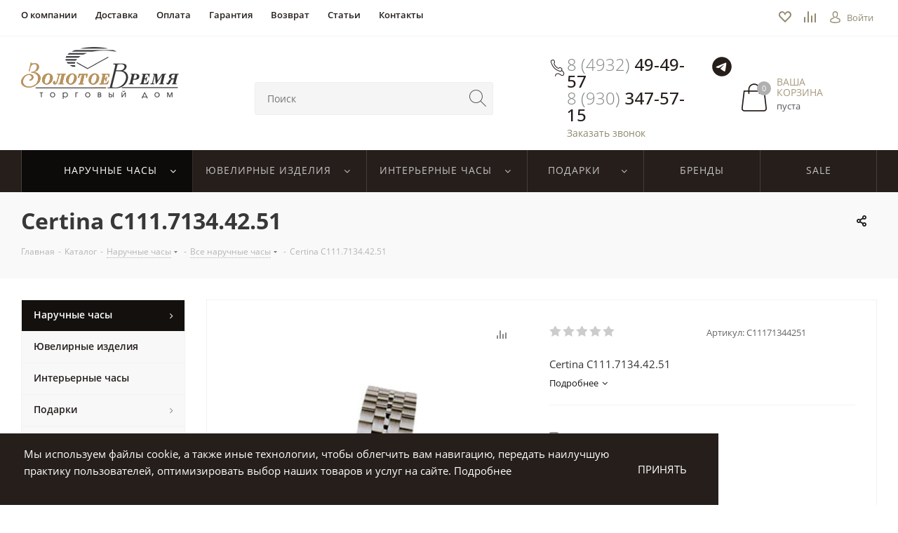

--- FILE ---
content_type: text/html; charset=UTF-8
request_url: https://ivtime.ru/catalog/naruchnye_chasy/vse_naruchnye_chasy/certina_c111_7134_42_51/
body_size: 46392
content:
<!DOCTYPE html>
<html xmlns="http://www.w3.org/1999/xhtml" xml:lang="ru" lang="ru" >
<head>
	<title>Certina C111.7134.42.51</title>
	<meta name="viewport" content="initial-scale=1.0, width=device-width" />
	<meta name="HandheldFriendly" content="true" />
	<meta name="yes" content="yes" />
	<meta name="apple-mobile-web-app-status-bar-style" content="black" />
	<meta name="SKYPE_TOOLBAR" content="SKYPE_TOOLBAR_PARSER_COMPATIBLE" />
		<meta http-equiv="Content-Type" content="text/html; charset=UTF-8" />
<meta name="keywords" content="интернет-магазин, заказать, купить" />
<meta name="description" content="Certina C111.7134.42.51 в ювелирном салоне «Золотое время» - ширококий ассортимент, изделия разнообразного дизайна из желтого, красного, белого золота, платины и серебра.
" />
<script data-skip-moving="true">(function(w, d, n) {var cl = "bx-core";var ht = d.documentElement;var htc = ht ? ht.className : undefined;if (htc === undefined || htc.indexOf(cl) !== -1){return;}var ua = n.userAgent;if (/(iPad;)|(iPhone;)/i.test(ua)){cl += " bx-ios";}else if (/Windows/i.test(ua)){cl += ' bx-win';}else if (/Macintosh/i.test(ua)){cl += " bx-mac";}else if (/Linux/i.test(ua) && !/Android/i.test(ua)){cl += " bx-linux";}else if (/Android/i.test(ua)){cl += " bx-android";}cl += (/(ipad|iphone|android|mobile|touch)/i.test(ua) ? " bx-touch" : " bx-no-touch");cl += w.devicePixelRatio && w.devicePixelRatio >= 2? " bx-retina": " bx-no-retina";if (/AppleWebKit/.test(ua)){cl += " bx-chrome";}else if (/Opera/.test(ua)){cl += " bx-opera";}else if (/Firefox/.test(ua)){cl += " bx-firefox";}ht.className = htc ? htc + " " + cl : cl;})(window, document, navigator);</script>


<link href="https://fonts.googleapis.com/css?family=Open+Sans:300italic,400italic,600italic,700italic,800italic,400,300,500,600,700,800&subset=latin,cyrillic-ext" type="text/css"  rel="stylesheet" />
<link href="/bitrix/js/ui/design-tokens/dist/ui.design-tokens.css?175826437926358" type="text/css"  rel="stylesheet" />
<link href="/bitrix/js/ui/fonts/opensans/ui.font.opensans.css?17582643782555" type="text/css"  rel="stylesheet" />
<link href="/bitrix/js/main/popup/dist/main.popup.bundle.css?175826438331694" type="text/css"  rel="stylesheet" />
<link href="/bitrix/js/main/loader/dist/loader.bundle.css?17582643822425" type="text/css"  rel="stylesheet" />
<link href="/bitrix/js/main/core/css/core_viewer.css?175826438361330" type="text/css"  rel="stylesheet" />
<link href="/bitrix/js/fileman/light_editor/light_editor.css?175826437914316" type="text/css"  rel="stylesheet" />
<link href="/bitrix/templates/aspro_next/components/bitrix/iblock.vote/element_rating/style.css?1758264416341" type="text/css"  rel="stylesheet" />
<link href="/bitrix/templates/aspro_next/components/bitrix/sale.gift.main.products/main/style.css?1758264416663" type="text/css"  rel="stylesheet" />
<link href="/bitrix/panel/main/popup.css?175826437222696" type="text/css"  rel="stylesheet" />
<link href="/bitrix/templates/aspro_next/vendor/css/bootstrap.css?1758264416114216" type="text/css"  data-template-style="true"  rel="stylesheet" />
<link href="/bitrix/templates/aspro_next/css/jquery.fancybox.css?17582644164353" type="text/css"  data-template-style="true"  rel="stylesheet" />
<link href="/bitrix/templates/aspro_next/css/styles.css?1758264416100167" type="text/css"  data-template-style="true"  rel="stylesheet" />
<link href="/bitrix/templates/aspro_next/css/animation/animation_ext.css?17582644164934" type="text/css"  data-template-style="true"  rel="stylesheet" />
<link href="/bitrix/templates/aspro_next/ajax/ajax.css?1758264416326" type="text/css"  data-template-style="true"  rel="stylesheet" />
<link href="/bitrix/templates/aspro_next/styles.css?175826441613564" type="text/css"  data-template-style="true"  rel="stylesheet" />
<link href="/bitrix/templates/aspro_next/template_styles.css?1758264416510558" type="text/css"  data-template-style="true"  rel="stylesheet" />
<link href="/bitrix/templates/aspro_next/css/media.css?1758264416115350" type="text/css"  data-template-style="true"  rel="stylesheet" />
<link href="/bitrix/templates/aspro_next/vendor/fonts/font-awesome/css/font-awesome.min.css?175826441631000" type="text/css"  data-template-style="true"  rel="stylesheet" />
<link href="/bitrix/templates/aspro_next/css/print.css?175826441617649" type="text/css"  data-template-style="true"  rel="stylesheet" />
<link href="/bitrix/templates/aspro_next/css/custom.css?17585254823123" type="text/css"  data-template-style="true"  rel="stylesheet" />
<link href="/bitrix/templates/aspro_next/themes/custom_s1/theme.css?175826441643238" type="text/css"  data-template-style="true"  rel="stylesheet" />
<link href="/bitrix/templates/aspro_next/bg_color/light/bgcolors.css?175826441662" type="text/css"  data-template-style="true"  rel="stylesheet" />
<link href="/bitrix/templates/aspro_next/css/width-2.css?17582644161958" type="text/css"  data-template-style="true"  rel="stylesheet" />
<link href="/bitrix/templates/aspro_next/css/font-1.css?17582644163192" type="text/css"  data-template-style="true"  rel="stylesheet" />




<script type="extension/settings" data-extension="currency.currency-core">{"region":"ru"}</script>



<link rel="shortcut icon" href="/favicon.ico?1758264417" type="image/x-icon" />
<link rel="apple-touch-icon" sizes="180x180" href="/include/apple-touch-icon.png" />
<meta property="og:description" content="Certina C111.7134.42.51" />
<meta property="og:image" content="/upload/iblock/b6a/rcio8zab7feg5h5xfnlimvc0hbw2n39u.jpeg" />
<link rel="image_src" href="/upload/iblock/b6a/rcio8zab7feg5h5xfnlimvc0hbw2n39u.jpeg"  />
<meta property="og:title" content="Certina C111.7134.42.51" />
<meta property="og:type" content="website" />
<meta property="og:url" content="/catalog/naruchnye_chasy/vse_naruchnye_chasy/certina_c111_7134_42_51/" />



		  <link rel="stylesheet" type="text/css" href="/bitrix/templates/aspro_next/css/ivtime.css" >
  </head>
<body class="fill_bg_n" id="main">
<!-- Yandex.Metrika counter -->
<noscript>
	<div>
		<img src="https://mc.yandex.ru/watch/51574826" style="position:absolute; left:-9999px;" alt="" />
	</div>
</noscript>
<!-- /Yandex.Metrika counter -->
    <div class="catalog-filter_pic-wrapper">
        <div class="catalog-filter_clock-wrapper">
            <svg class="catalog-filter_clock" width="150" height="150" version="1.1" id="el_bquQ6v0zS" xmlns="http://www.w3.org/2000/svg" xmlns:xlink="http://www.w3.org/1999/xlink" x="0px" y="0px" viewBox="0 0 136 136" style="enable-background:new 0 0 136.4 136.4;" xml:space="preserve"><style>@-webkit-keyframes el_6Dkm1cLb8s1_sGTRabhQR_Animation{0%{-webkit-transform: translate(68.19999694824219px, 68.19999694824219px) scale(1.3, 1.3) translate(-68.19999694824219px, -68.19999694824219px);transform: translate(68.19999694824219px, 68.19999694824219px) scale(1.3, 1.3) translate(-68.19999694824219px, -68.19999694824219px);}16.67%{-webkit-transform: translate(68.19999694824219px, 68.19999694824219px) scale(1.3, 1.3) translate(-68.19999694824219px, -68.19999694824219px);transform: translate(68.19999694824219px, 68.19999694824219px) scale(1.3, 1.3) translate(-68.19999694824219px, -68.19999694824219px);}33.33%{-webkit-transform: translate(68.19999694824219px, 68.19999694824219px) scale(1, 1) translate(-68.19999694824219px, -68.19999694824219px);transform: translate(68.19999694824219px, 68.19999694824219px) scale(1, 1) translate(-68.19999694824219px, -68.19999694824219px);}50%{-webkit-transform: translate(68.19999694824219px, 68.19999694824219px) scale(1.3, 1.3) translate(-68.19999694824219px, -68.19999694824219px);transform: translate(68.19999694824219px, 68.19999694824219px) scale(1.3, 1.3) translate(-68.19999694824219px, -68.19999694824219px);}66.67%{-webkit-transform: translate(68.19999694824219px, 68.19999694824219px) scale(1, 1) translate(-68.19999694824219px, -68.19999694824219px);transform: translate(68.19999694824219px, 68.19999694824219px) scale(1, 1) translate(-68.19999694824219px, -68.19999694824219px);}83.33%{-webkit-transform: translate(68.19999694824219px, 68.19999694824219px) scale(1.3, 1.3) translate(-68.19999694824219px, -68.19999694824219px);transform: translate(68.19999694824219px, 68.19999694824219px) scale(1.3, 1.3) translate(-68.19999694824219px, -68.19999694824219px);}100%{-webkit-transform: translate(68.19999694824219px, 68.19999694824219px) scale(1.3, 1.3) translate(-68.19999694824219px, -68.19999694824219px);transform: translate(68.19999694824219px, 68.19999694824219px) scale(1.3, 1.3) translate(-68.19999694824219px, -68.19999694824219px);}}@keyframes el_6Dkm1cLb8s1_sGTRabhQR_Animation{0%{-webkit-transform: translate(68.19999694824219px, 68.19999694824219px) scale(1.3, 1.3) translate(-68.19999694824219px, -68.19999694824219px);transform: translate(68.19999694824219px, 68.19999694824219px) scale(1.3, 1.3) translate(-68.19999694824219px, -68.19999694824219px);}16.67%{-webkit-transform: translate(68.19999694824219px, 68.19999694824219px) scale(1.3, 1.3) translate(-68.19999694824219px, -68.19999694824219px);transform: translate(68.19999694824219px, 68.19999694824219px) scale(1.3, 1.3) translate(-68.19999694824219px, -68.19999694824219px);}33.33%{-webkit-transform: translate(68.19999694824219px, 68.19999694824219px) scale(1, 1) translate(-68.19999694824219px, -68.19999694824219px);transform: translate(68.19999694824219px, 68.19999694824219px) scale(1, 1) translate(-68.19999694824219px, -68.19999694824219px);}50%{-webkit-transform: translate(68.19999694824219px, 68.19999694824219px) scale(1.3, 1.3) translate(-68.19999694824219px, -68.19999694824219px);transform: translate(68.19999694824219px, 68.19999694824219px) scale(1.3, 1.3) translate(-68.19999694824219px, -68.19999694824219px);}66.67%{-webkit-transform: translate(68.19999694824219px, 68.19999694824219px) scale(1, 1) translate(-68.19999694824219px, -68.19999694824219px);transform: translate(68.19999694824219px, 68.19999694824219px) scale(1, 1) translate(-68.19999694824219px, -68.19999694824219px);}83.33%{-webkit-transform: translate(68.19999694824219px, 68.19999694824219px) scale(1.3, 1.3) translate(-68.19999694824219px, -68.19999694824219px);transform: translate(68.19999694824219px, 68.19999694824219px) scale(1.3, 1.3) translate(-68.19999694824219px, -68.19999694824219px);}100%{-webkit-transform: translate(68.19999694824219px, 68.19999694824219px) scale(1.3, 1.3) translate(-68.19999694824219px, -68.19999694824219px);transform: translate(68.19999694824219px, 68.19999694824219px) scale(1.3, 1.3) translate(-68.19999694824219px, -68.19999694824219px);}}@-webkit-keyframes el_zN49rdx9kY_PCmiJTFSQ_Animation{0%{-webkit-transform: translate(67.99685287475586px, 68.5999984741211px) rotate(0deg) translate(-67.99685287475586px, -68.5999984741211px);transform: translate(67.99685287475586px, 68.5999984741211px) rotate(0deg) translate(-67.99685287475586px, -68.5999984741211px);}100%{-webkit-transform: translate(67.99685287475586px, 68.5999984741211px) rotate(360deg) translate(-67.99685287475586px, -68.5999984741211px);transform: translate(67.99685287475586px, 68.5999984741211px) rotate(360deg) translate(-67.99685287475586px, -68.5999984741211px);}}@keyframes el_zN49rdx9kY_PCmiJTFSQ_Animation{0%{-webkit-transform: translate(67.99685287475586px, 68.5999984741211px) rotate(0deg) translate(-67.99685287475586px, -68.5999984741211px);transform: translate(67.99685287475586px, 68.5999984741211px) rotate(0deg) translate(-67.99685287475586px, -68.5999984741211px);}100%{-webkit-transform: translate(67.99685287475586px, 68.5999984741211px) rotate(360deg) translate(-67.99685287475586px, -68.5999984741211px);transform: translate(67.99685287475586px, 68.5999984741211px) rotate(360deg) translate(-67.99685287475586px, -68.5999984741211px);}}@-webkit-keyframes el_OU-bCm5sHu_DMh7YnpVO_Animation{0%{-webkit-transform: translate(68.30000305175781px, 68.39654541015625px) rotate(0deg) translate(-68.30000305175781px, -68.39654541015625px);transform: translate(68.30000305175781px, 68.39654541015625px) rotate(0deg) translate(-68.30000305175781px, -68.39654541015625px);}100%{-webkit-transform: translate(68.30000305175781px, 68.39654541015625px) rotate(720deg) translate(-68.30000305175781px, -68.39654541015625px);transform: translate(68.30000305175781px, 68.39654541015625px) rotate(720deg) translate(-68.30000305175781px, -68.39654541015625px);}}@keyframes el_OU-bCm5sHu_DMh7YnpVO_Animation{0%{-webkit-transform: translate(68.30000305175781px, 68.39654541015625px) rotate(0deg) translate(-68.30000305175781px, -68.39654541015625px);transform: translate(68.30000305175781px, 68.39654541015625px) rotate(0deg) translate(-68.30000305175781px, -68.39654541015625px);}100%{-webkit-transform: translate(68.30000305175781px, 68.39654541015625px) rotate(720deg) translate(-68.30000305175781px, -68.39654541015625px);transform: translate(68.30000305175781px, 68.39654541015625px) rotate(720deg) translate(-68.30000305175781px, -68.39654541015625px);}}#el_bquQ6v0zS *{-webkit-animation-duration: 3s;animation-duration: 3s;-webkit-animation-iteration-count: infinite;animation-iteration-count: infinite;-webkit-animation-timing-function: cubic-bezier(0, 0, 1, 1);animation-timing-function: cubic-bezier(0, 0, 1, 1);}#el_gsR1gLNLMr{fill: #B7A477;}#el__aE9wc1apa{fill: #B7A477;}#el_lgFAkxWcjU{fill: #B7A477;}#el_4NqrFvwHun{fill: #B7A477;}#el_NBsdSqAuaT{fill: #B7A477;}#el_4UJp3HHxTR{fill: #B7A477;}#el_SUXUMx0oOk{fill: #B7A477;}#el_UGn_u0mWX1{fill: #B7A477;}#el_4AJzll_-G9{fill: #B7A477;}#el_yko7RGxfuD{fill: #B7A477;}#el_ZSO8vgUBSe{fill: #B7A477;}#el_K2609DHz7a{fill: #B7A477;}#el_g6Kjp6FA-x{fill: #B7A477;}#el_zN49rdx9kY{fill: #FFFFFF;}#el_OU-bCm5sHu{fill: #FFFFFF;}#el_6Dkm1cLb8s1{fill: #B7A477;}#el_OU-bCm5sHu_DMh7YnpVO{-webkit-animation-name: el_OU-bCm5sHu_DMh7YnpVO_Animation;animation-name: el_OU-bCm5sHu_DMh7YnpVO_Animation;-webkit-transform: translate(68.30000305175781px, 68.39654541015625px) rotate(0deg) translate(-68.30000305175781px, -68.39654541015625px);transform: translate(68.30000305175781px, 68.39654541015625px) rotate(0deg) translate(-68.30000305175781px, -68.39654541015625px);}#el_zN49rdx9kY_PCmiJTFSQ{-webkit-animation-name: el_zN49rdx9kY_PCmiJTFSQ_Animation;animation-name: el_zN49rdx9kY_PCmiJTFSQ_Animation;-webkit-transform: translate(67.99685287475586px, 68.5999984741211px) rotate(0deg) translate(-67.99685287475586px, -68.5999984741211px);transform: translate(67.99685287475586px, 68.5999984741211px) rotate(0deg) translate(-67.99685287475586px, -68.5999984741211px);}#el_6Dkm1cLb8s1_sGTRabhQR{-webkit-animation-name: el_6Dkm1cLb8s1_sGTRabhQR_Animation;animation-name: el_6Dkm1cLb8s1_sGTRabhQR_Animation;-webkit-transform: translate(68.19999694824219px, 68.19999694824219px) scale(1, 1) translate(-68.19999694824219px, -68.19999694824219px);transform: translate(68.19999694824219px, 68.19999694824219px) scale(1, 1) translate(-68.19999694824219px, -68.19999694824219px);}</style>

                <title>Asset 1</title>
                <path d="M114.5,21.9C89.5-4.2,48-5,21.9,20S-5,86.6,20,112.7c0.6,0.6,1.2,1.3,1.9,1.9c25.1,26.1,66.5,26.9,92.6,1.9&#10;&#9;s26.9-66.5,1.9-92.6C115.8,23.1,115.2,22.5,114.5,21.9z M68.2,122.8c-30.1,0-54.5-24.4-54.5-54.5s24.4-54.5,54.5-54.5&#10;&#9;c30.1,0,54.5,24.4,54.5,54.5C122.7,98.3,98.3,122.7,68.2,122.8L68.2,122.8z" id="el_gsR1gLNLMr"/>
                <path d="M48.1,103c-2.1-1.2-4.8-0.5-6,1.6c-1.2,2.1-0.5,4.8,1.6,6c2.1,1.2,4.8,0.5,6-1.6C51,106.9,50.3,104.2,48.1,103&#10;&#9;C48.2,103,48.2,103,48.1,103z" id="el__aE9wc1apa"/>
                <path d="M45.9,34.1c0.8,0,1.5-0.2,2.2-0.6c2.1-1.2,2.8-3.9,1.6-6s-3.9-2.8-6-1.6c-2.1,1.2-2.8,3.9-1.6,6&#10;&#9;C42.9,33.2,44.3,34,45.9,34.1L45.9,34.1z" id="el_lgFAkxWcjU"/>
                <path d="M27.4,49.8c2.1,1.2,4.8,0.5,6-1.6s0.5-4.8-1.6-6c-2.1-1.2-4.8-0.5-6,1.6c0,0,0,0,0,0&#10;&#9;C24.5,45.9,25.3,48.5,27.4,49.8z" id="el_4NqrFvwHun"/>
                <path d="M68.1,28.1L68.1,28.1c2.4,0,4.4-2,4.4-4.4s-2-4.4-4.4-4.4c-2.4,0-4.4,2-4.4,4.4c0,0,0,0,0,0&#10;&#9;C63.7,26.1,65.7,28,68.1,28.1z" id="el_NBsdSqAuaT"/>
                <path d="M27.4,86.7c-2.1,1.2-2.8,3.9-1.6,6c1.2,2.1,3.9,2.8,6,1.6s2.8-3.9,1.6-6c0,0,0,0,0,0&#10;&#9;C32.2,86.2,29.5,85.5,27.4,86.7z" id="el_4UJp3HHxTR"/>
                <path d="M28.1,68.2c0-2.4-2-4.4-4.4-4.4c-2.4,0-4.4,2-4.4,4.4c0,2.4,2,4.4,4.4,4.4l0,0C26.1,72.7,28.1,70.7,28.1,68.2&#10;&#9;C28.1,68.3,28.1,68.3,28.1,68.2z" id="el_SUXUMx0oOk"/>
                <path d="M68.2,108.4c-2.4,0-4.4,2-4.4,4.4c0,2.4,2,4.4,4.4,4.4c2.4,0,4.4-2,4.4-4.4c0,0,0,0,0,0&#10;&#9;C72.6,110.3,70.7,108.4,68.2,108.4z" id="el_UGn_u0mWX1"/>
                <path d="M109,86.7c-2.1-1.2-4.8-0.5-6,1.6c-1.2,2.1-0.5,4.8,1.6,6c2.1,1.2,4.8,0.5,6-1.6c0,0,0,0,0,0&#10;&#9;C111.9,90.6,111.1,87.9,109,86.7C109,86.7,109,86.7,109,86.7z" id="el_4AJzll_-G9"/>
                <path d="M112.8,63.7c-2.4,0-4.4,2-4.4,4.4c0,0,0,0,0,0v0.1c0,2.4,2,4.4,4.4,4.4c2.4,0,4.4-2,4.4-4.4v-0.1&#10;&#9;C117.2,65.7,115.2,63.7,112.8,63.7C112.8,63.7,112.8,63.7,112.8,63.7z" id="el_yko7RGxfuD"/>
                <path d="M88.2,33.4c0.7,0.4,1.4,0.6,2.2,0.6c2.4,0,4.4-2,4.4-4.4s-2-4.4-4.4-4.4c-2.4,0-4.4,2-4.4,4.4&#10;&#9;C86,31.2,86.8,32.6,88.2,33.4z" id="el_ZSO8vgUBSe"/>
                <path d="M88.3,103c-2.1,1.2-2.8,3.9-1.6,6c1.2,2.1,3.9,2.8,6,1.6c2.1-1.2,2.8-3.9,1.6-6C93.1,102.5,90.4,101.8,88.3,103&#10;&#9;C88.3,103,88.3,103,88.3,103z" id="el_K2609DHz7a"/>
                <path d="M106.8,50.3c2.4,0,4.4-2,4.4-4.4c0-2.4-2-4.4-4.4-4.4c-2.4,0-4.4,2-4.4,4.4c0,0.8,0.2,1.5,0.6,2.2&#10;&#9;C103.7,49.4,105.2,50.3,106.8,50.3z" id="el_g6Kjp6FA-x"/>
                <g id="el_zN49rdx9kY_PCmiJTFSQ" data-animator-group="true" data-animator-type="1"><path d="M68.3,43.5h-0.7c-0.5,0-1,0.3-1.1,0.7l-1.7,22.5c-0.1,1,1,1.9,2.4,1.9c0,0,0.1,0,0.1,0h1.4&#10;&#9;c1.4,0,2.5-0.8,2.5-1.8c0,0,0-0.1,0-0.1l-1.9-22.5C69.3,43.8,68.8,43.5,68.3,43.5z" id="el_zN49rdx9kY"/></g>
                <g id="el_OU-bCm5sHu_DMh7YnpVO" data-animator-group="true" data-animator-type="1"><path d="M102.4,68.6V68c0-0.5-0.3-0.9-0.7-1l-31.6-1.4c-1-0.1-1.8,0.9-1.8,2.1c0,0,0,0.1,0,0.1V69&#10;&#9;c0,1.2,0.8,2.2,1.8,2.2c0,0,0.1,0,0.1,0l31.6-1.7C102.1,69.5,102.4,69.1,102.4,68.6z" id="el_OU-bCm5sHu"/></g>
                <g id="el_6Dkm1cLb8s1_sGTRabhQR" data-animator-group="true" data-animator-type="2"><path d="M68.2,72.6L68.2,72.6c2.4,0,4.4-2,4.4-4.4s-2-4.4-4.4-4.4c-2.4,0-4.4,2-4.4,4.4c0,0,0,0,0,0&#10;&#9;C63.8,70.6,65.8,72.6,68.2,72.6z" id="el_6Dkm1cLb8s1"/></g>
</svg>
        </div>
    </div>

	<div id="panel"></div>
	
	





				<!--'start_frame_cache_basketitems-component-block'-->												<div id="ajax_basket"></div>
					<!--'end_frame_cache_basketitems-component-block'-->							
	<div class="wrapper1  catalog_page basket_normal basket_fill_DARK side_LEFT catalog_icons_N banner_auto with_fast_view mheader-v1 header-v3 regions_N fill_N footer-v1 front-vindex1 title-v3 with_phones">
		
		<div class="header_wrap visible-lg visible-md title-v3">
			<header id="header">
				<div class="top-block top-block-v1">
  <div class="maxwidth-theme">
    <div class="row">
      <div class="col-lg-10 col-md-8">
        	<ul class="menu topest">
					<li  >
				<a href="/company/"><span>О компании</span></a>
			</li>
					<li  >
				<a href="/help/delivery/"><span>Доставка</span></a>
			</li>
					<li  >
				<a href="/help/payment/"><span>Оплата</span></a>
			</li>
					<li  >
				<a href="/help/warranty/"><span>Гарантия</span></a>
			</li>
					<li  >
				<a href="/help/vozvrat/"><span>Возврат</span></a>
			</li>
					<li  >
				<a href="/blog/"><span>Статьи</span></a>
			</li>
					<li  >
				<a href="/contacts/"><span>Контакты</span></a>
			</li>
				<li class="more hidden">
			<span>...</span>
			<ul class="dropdown"></ul>
		</li>
	</ul>
      </div>
      <div class="col-lg-2 col-md-4">
        <div class="header-user-block q">
          <div class="geolocation-block">
              <a class="geolocation-block-link" href="/basket/#delayed"><div class="geolocation-block-like"></div></a>
              <a class="geolocation-block-link" href="/catalog/compare/"><div class="geolocation-block-comparison"></div></a>
          </div>
          <div class="user-login">
            <div class="personal top login twosmallfont">
              
		<!--'start_frame_cache_header-auth-block1'-->			<!-- noindex --><a rel="nofollow" title="Мой кабинет" class="personal-link dark-color animate-load" data-event="jqm" data-param-type="auth" data-param-backurl="/catalog/naruchnye_chasy/vse_naruchnye_chasy/certina_c111_7134_42_51/" data-name="auth" href="/personal/"><img src="/bitrix/templates/aspro_next/images/icons/login-icon.png" alt="Иконка входа" class="login-icon"><span class="wrap"><span class="name">Войти</span></span></a><!-- /noindex -->		<!--'end_frame_cache_header-auth-block1'-->
	            </div>
          </div>
        </div>
      </div>
    </div>
  </div>
</div>
<header class="header-v3 header-wrapper">
  <div class="logo_and_menu-row">
    <div class="logo-row">
      <div class="maxwidth-theme">
        <div class="row">
          <div class="logo-block col-md-3 col-sm-3 header-block">
            <div class="logo colored">
              <a href="/"><img src="/bitrix/templates/aspro_next/images/logo.png" alt="Золотое время" title="Золотое время" /></a>
            </div>
          </div>
          <div class="col-lg-4 col-md-3">
            <div class="search-block inner-table-block header-block">
              

				<div class="search-wrapper">
				<div id="title-search_fixed">
					<form action="/catalog/" class="search">
						<div class="search-input-div">
							<input class="search-input" id="title-search-input_fixed" type="text" name="q" value="" placeholder="Поиск" size="20" maxlength="50" autocomplete="off" />
						</div>
						<div class="search-button-div">
							<button class="btn btn-search" type="submit" name="s" value="Поиск">
                <img src="/bitrix/templates/aspro_next/images/icons/search-icon.png" alt="Поиск" class="search-icon">
              </button>
							<span class="close-block inline-search-hide"><span class="svg svg-close close-icons"></span></span>
						</div>
					</form>
				</div>
			</div>
	            </div>
          </div>
          <div class="col-lg-5 col-md-6 block-link">
            <div class="basket-block header-block">
              <div class="callback-phone-block">
                <a href="tel:88005508845" class="callback__phone">8 (4932) <span class="callback__phone_dark"> 49-49-57</span></a>
                <a href="tel:89303475715" class="callback__phone">8 (930) <span class="callback__phone_dark"> 347-57-15</span></a>
                <span class="callback__phone-desc callback-block animate-load twosmallfont colored" data-event="jqm" data-param-form_id="CALLBACK" data-name="callback">Заказать звонок</span>

                <a href="https://t.me/+79303475715" target="_blank" class="header-telegram">
                  <svg xmlns="http://www.w3.org/2000/svg" viewBox="0 0 50 50" width="50px" height="50px">
                    <path d="M25,2c12.703,0,23,10.297,23,23S37.703,48,25,48S2,37.703,2,25S12.297,2,25,2z M32.934,34.375 c0.423-1.298,2.405-14.234,2.65-16.783c0.074-0.772-0.17-1.285-0.648-1.514c-0.578-0.278-1.434-0.139-2.427,0.219 c-1.362,0.491-18.774,7.884-19.78,8.312c-0.954,0.405-1.856,0.847-1.856,1.487c0,0.45,0.267,0.703,1.003,0.966 c0.766,0.273,2.695,0.858,3.834,1.172c1.097,0.303,2.346,0.04,3.046-0.395c0.742-0.461,9.305-6.191,9.92-6.693 c0.614-0.502,1.104,0.141,0.602,0.644c-0.502,0.502-6.38,6.207-7.155,6.997c-0.941,0.959-0.273,1.953,0.358,2.351 c0.721,0.454,5.906,3.932,6.687,4.49c0.781,0.558,1.573,0.811,2.298,0.811C32.191,36.439,32.573,35.484,32.934,34.375z"/>
                  </svg>
                </a>
              </div>
              													<!-- noindex -->
											<div class="basket-block__basket">
											<a rel="nofollow" class="basket-link basket has_prices with_price lg " href="/basket/" title="Корзина пуста">
							<span class="js-basket-block">
								<img src="/bitrix/templates/aspro_next/images/icons/basket-icon.png" alt="Иконка корзины" class="basket-icon">
																	<span class="wrap">
																<span class="title dark_link">Ваша корзина</span>
																	<span class="prices">пуста</span>
									</span>
																<span class="count">0</span>
							</span>
						</a>
											</div>
										<!-- /noindex -->
							            </div>
          </div>
        </div>
      </div>
    </div>  </div>
  <div class="menu-row middle-block bgcolored">
    <div class="maxwidth-theme">
      <div class="row">
        <div class="col-md-12">
          <div class="menu-only">
            <nav class="mega-menu sliced">
              	<div class="table-menu">
		<table>
			<tr>
														<td class="wide_menu menu-item unvisible dropdown   active">
						<div class="wrap">
							<a class="dropdown-toggle" href="/catalog/naruchnye_chasy/vse_naruchnye_chasy/">
								<div>
									Наручные часы									<div class="line-wrapper"><span class="line"></span></div>
								</div>
							</a>
															<span class="tail"></span>
								<ul class="dropdown-menu">
																			<div class="group">
																							<h3 class="group-title">Наручные часы</h3>
																						<ul class="group-list">
																									<li class="group-item"><a href="/catalog/naruchnye_chasy/vse_naruchnye_chasy/">Все наручные часы</a></li>
																									<li class="group-item"><a href="/catalog/naruchnye_chasy/filter/pol:muzhskie/">Мужские часы</a></li>
																									<li class="group-item"><a href="/catalog/naruchnye_chasy/filter/pol:zhenskie/">Женские часы</a></li>
																									<li class="group-item"><a href="/catalog/naruchnye_chasy/shkatulki_dlya_avtopodzavoda/">Шкатулки для автоподзавода</a></li>
																							</ul>
										</div>
																			<div class="group">
																							<h3 class="group-title">Страна</h3>
																						<ul class="group-list">
																									<li class="group-item"><a href="/catalog/naruchnye_chasy/filter/strana_proizvoditel:shveytsariya/">Швейцарские часы</a></li>
																									<li class="group-item"><a href="/catalog/naruchnye_chasy/filter/strana_proizvoditel:yaponiya/">Японские часы</a></li>
																									<li class="group-item"><a href="/catalog/naruchnye_chasy/filter/strana_proizvoditel:rossiya/">Российские часы</a></li>
																									<li class="group-item"><a href="/catalog/naruchnye_chasy/filter/strana_proizvoditel:avstriya/">Австрийские часы</a></li>
																									<li class="group-item"><a href="/catalog/naruchnye_chasy/filter/strana_proizvoditel:ssha/">Американские часы</a></li>
																									<li class="group-item"><a href="/catalog/naruchnye_chasy/filter/strana_proizvoditel:italiya/">Итальянские часы</a></li>
																							</ul>
										</div>
																			<div class="group">
																							<h3 class="group-title">Корпус</h3>
																						<ul class="group-list">
																									<li class="group-item"><a href="/catalog/naruchnye_chasy/filter/material:zoloto/">Золотые</a></li>
																									<li class="group-item"><a href="/catalog/naruchnye_chasy/filter/material:serebro,serebro_950/">Серебряные</a></li>
																									<li class="group-item"><a href="/catalog/naruchnye_chasy/filter/material:titan/">Титановые</a></li>
																									<li class="group-item"><a href="/catalog/naruchnye_chasy/filter/material:nerzhaveyushchaya_stal/">Стальные</a></li>
																									<li class="group-item"><a href="/catalog/naruchnye_chasy/filter/material:keramika/">Керамические</a></li>
																									<li class="group-item"><a href="/catalog/naruchnye_chasy/filter/material:plastik/">Пластиковые</a></li>
																							</ul>
										</div>
																			<div class="group">
																							<h3 class="group-title">Популярные</h3>
																						<ul class="group-list">
																									<li class="group-item"><a href="/catalog/naruchnye_chasy/filter/mekhanizm:meхanicheskie/">Механические часы</a></li>
																									<li class="group-item"><a href="/catalog/naruchnye_chasy/filter/mekhanizm:kvartsevyy/">Кварцевые часы</a></li>
																									<li class="group-item"><a href="/catalog/naruchnye_chasy/filter/vodozashchita:wr_100,wr_100,wr_1000,wr_200,wr_250,wr_30,wr_300,wr_330,wr_50,wr_500,wr_60,wr_600/">Водонепроницаемые часы</a></li>
																									<li class="group-item"><a href="/catalog/naruchnye_chasy/filter/mekhanizm:kvartsevyy_хronograf,meхanicheskiy_хronograf,хronometr_хronograf/">Часы хронограф</a></li>
																									<li class="group-item"><a href="/catalog/naruchnye_chasy/vse_naruchnye_chasy/filter/parnye_chasy:da/">Парные часы</a></li>
																							</ul>
										</div>
																			<div class="group">
																							<h3 class="group-title">Популярные бренды</h3>
																						<ul class="group-list">
																									<li class="group-item"><a href="/catalog/naruchnye_chasy/filter/brend:calvin_klein/">Calvin Klein</a></li>
																									<li class="group-item"><a href="https://ivtime.ru/catalog/naruchnye_chasy/filter/brend:casio/">CASIO</a></li>
																									<li class="group-item"><a href="/catalog/naruchnye_chasy/filter/brend:certina/">CERTINA</a></li>
																									<li class="group-item"><a href="/catalog/naruchnye_chasy/filter/brend:diesel/">DIESEL</a></li>
																									<li class="group-item"><a href="/catalog/naruchnye_chasy/filter/brend:dkny/">DKNY</a></li>
																									<li class="group-item"><a href="/catalog/naruchnye_chasy/filter/brend:emporio_armani/">EMPORIO ARMANI</a></li>
																									<li class="group-item"><a href="/catalog/naruchnye_chasy/filter/brend:fossil/">FOSSIL</a></li>
																									<li class="group-item"><a href="/catalog/naruchnye_chasy/filter/brend:guess/">GUESS</a></li>
																									<li class="group-item"><a href="/catalog/naruchnye_chasy/filter/brend:hamilton/">HAMILTON</a></li>
																									<li class="group-item"><a href="/catalog/naruchnye_chasy/filter/brend:michael_kors/">Michael Kors</a></li>
																									<li class="group-item"><a href="/catalog/naruchnye_chasy/filter/brend:rado/">RADO</a></li>
																									<li class="group-item"><a href="/catalog/naruchnye_chasy/filter/brend:tissot/">TISSOT</a></li>
																							</ul>
										</div>
																	</ul>
													</div>
					</td>
														<td class="wide_menu menu-item unvisible dropdown   ">
						<div class="wrap">
							<a class="dropdown-toggle" href="/catalog/yuvelirnye_izdeliya/">
								<div>
									Ювелирные изделия									<div class="line-wrapper"><span class="line"></span></div>
								</div>
							</a>
															<span class="tail"></span>
								<ul class="dropdown-menu">
																			<div class="group">
																							<h3 class="group-title">Кольца</h3>
																						<ul class="group-list">
																									<li class="group-item"><a href="/catalog/yuvelirnye_izdeliya/filter/tip:koltso/">Все кольца</a></li>
																									<li class="group-item"><a href="/catalog/yuvelirnye_izdeliya/filter/material:zoloto/tip:koltso/">Золотые кольца</a></li>
																							</ul>
										</div>
																			<div class="group">
																							<h3 class="group-title">Серьги</h3>
																						<ul class="group-list">
																									<li class="group-item"><a href="/catalog/yuvelirnye_izdeliya/filter/tip:sergi/">Все серьги</a></li>
																							</ul>
										</div>
																			<div class="group">
																							<h3 class="group-title">Браслеты</h3>
																						<ul class="group-list">
																									<li class="group-item"><a href="/catalog/yuvelirnye_izdeliya/filter/tip:braslet/">Все браслеты</a></li>
																									<li class="group-item"><a href="/catalog/yuvelirnye_izdeliya/filter/pol:zhenskiy/tip:braslet/">Женские браслеты</a></li>
																									<li class="group-item"><a href="/catalog/yuvelirnye_izdeliya/filter/material:zoloto/tip:braslet/">Золотые браслеты</a></li>
																							</ul>
										</div>
																			<div class="group">
																							<h3 class="group-title">Кулоны, подвески, медальоны</h3>
																						<ul class="group-list">
																									<li class="group-item"><a href="/catalog/yuvelirnye_izdeliya/filter/tip:kulon/">Все кулоны</a></li>
																									<li class="group-item"><a href="/catalog/yuvelirnye_izdeliya/filter/tip:podveska/">Все подвески</a></li>
																									<li class="group-item"><a href="/catalog/yuvelirnye_izdeliya/filter/material:zoloto/tip:podveska/">Золотые подвески</a></li>
																							</ul>
										</div>
																			<div class="group">
																							<h3 class="group-title">Колье</h3>
																						<ul class="group-list">
																									<li class="group-item"><a href="/catalog/yuvelirnye_izdeliya/filter/tip:kole/">Все виды колье</a></li>
																									<li class="group-item"><a href="/catalog/yuvelirnye_izdeliya/filter/material:zoloto/tip:kole/">Золотое колье</a></li>
																							</ul>
										</div>
																			<div class="group">
																							<h3 class="group-title">Ожерелье</h3>
																						<ul class="group-list">
																									<li class="group-item"><a href="/catalog/yuvelirnye_izdeliya/filter/tip:ozherele/">Все ожерелья</a></li>
																							</ul>
										</div>
																	</ul>
													</div>
					</td>
														<td class="wide_menu menu-item unvisible dropdown   ">
						<div class="wrap">
							<a class="dropdown-toggle" href="/catalog/interernye_chasy/">
								<div>
									Интерьерные часы									<div class="line-wrapper"><span class="line"></span></div>
								</div>
							</a>
															<span class="tail"></span>
								<ul class="dropdown-menu">
																			<div class="group">
																							<li class="group-item"><a href="/catalog/interernye_chasy/filter/vid_chasov:nastolnyie_chasy/">Настольные часы</a></li>
																						<ul class="group-list">
																							</ul>
										</div>
																			<div class="group">
																							<li class="group-item"><a href="/catalog/interernye_chasy/filter/vid_chasov:nastennyie_chasy/">Настенные часы</a></li>
																						<ul class="group-list">
																							</ul>
										</div>
																			<div class="group">
																							<li class="group-item"><a href="/catalog/interernye_chasy/filter/vid_chasov:napolnyie_chasy/">Напольные часы</a></li>
																						<ul class="group-list">
																							</ul>
										</div>
																	</ul>
													</div>
					</td>
														<td class="wide_menu menu-item unvisible dropdown   ">
						<div class="wrap">
							<a class="dropdown-toggle" href="/catalog/podarki/">
								<div>
									Подарки									<div class="line-wrapper"><span class="line"></span></div>
								</div>
							</a>
															<span class="tail"></span>
								<ul class="dropdown-menu">
																			<div class="group">
																							<h3 class="group-title"> </h3>
																						<ul class="group-list">
																									<li class="group-item"><a href="/catalog/naruchnye_chasy/shkatulki_dlya_avtopodzavoda/">Шкатулки для часов с автоподзаводом</a></li>
																									<li class="group-item"><a href="/catalog/podarki/filter/tip:perevaya_ruchka,roller,sharikovaya_ruchka/">Ручки, пишущие инструменты</a></li>
																							</ul>
										</div>
																			<div class="group">
																							<h3 class="group-title">Повод</h3>
																						<ul class="group-list">
																									<li class="group-item"><a href="/catalog/podarki/filter/pol:muzhskoy/">Подарок мужчине</a></li>
																									<li class="group-item"><a href="/catalog/podarki/filter/pol:zhenskie/">Подарок женщине</a></li>
																							</ul>
										</div>
																			<div class="group">
																							<h3 class="group-title">Брeнды</h3>
																						<ul class="group-list">
																									<li class="group-item"><a href="https://ivtime.ru/catalog/naruchnye_chasy/shkatulki_dlya_avtopodzavoda/filter/brend:swisskubik/">SwissKubik</a></li>
																									<li class="group-item"><a href="/catalog/podarki/filter/brend:swarovski/">Swarovski</a></li>
																									<li class="group-item"><a href="/catalog/podarki/filter/brend:parker/">Parker</a></li>
																									<li class="group-item"><a href="/catalog/podarki/filter/brend:piquadro/">PIQUADRO</a></li>
																									<li class="group-item"><a href="/catalog/podarki/filter/brend:dr_koffer/">Dr Koffer</a></li>
																									<li class="group-item"><a href="/catalog/podarki/filter/brend:s_t_dupont/">S.T. DUPONT</a></li>
																							</ul>
										</div>
																	</ul>
													</div>
					</td>
														<td class="wide_menu menu-item unvisible    ">
						<div class="wrap">
							<a class="" href="/brands/">
								<div>
									Бренды									<div class="line-wrapper"><span class="line"></span></div>
								</div>
							</a>
													</div>
					</td>
														<td class="wide_menu menu-item unvisible    ">
						<div class="wrap">
							<a class="" href="/catalog/sale/">
								<div>
									Sale									<div class="line-wrapper"><span class="line"></span></div>
								</div>
							</a>
													</div>
					</td>
				
				<td class="menu-item dropdown js-dropdown nosave unvisible">
					<div class="wrap">
						<a class="dropdown-toggle more-items" href="#">
							<span>Ещё</span>
						</a>
						<span class="tail"></span>
						<ul class="dropdown-menu"></ul>
					</div>
				</td>

			</tr>
		</table>
	</div>
            </nav>
          </div>
        </div>
      </div>
    </div>
  </div>
  <div class="line-row visible-xs"></div>
</header>			</header>
		</div>
		
					<div id="headerfixed">
				<div class="maxwidth-theme">
	<div class="logo-row v2 row margin0 menu-row">
		<div class="inner-table-block nopadding logo-block">
			<div class="logo colored">
						<a href="/"><img src="/upload/CNext/1bd/1bdda8ba8f7f26d4c8d9f1735fb801c9.png" alt="Интернет-магазин "Золотое Время" " title="Интернет-магазин "Золотое Время" " /></a>
				</div>
		</div>
		<div class="inner-table-block menu-block">
			<div class="navs table-menu js-nav">
				<nav class="mega-menu sliced">
						<div class="table-menu">
		<table>
			<tr>
														<td class="wide_menu menu-item unvisible dropdown   active">
						<div class="wrap">
							<a class="dropdown-toggle" href="/catalog/naruchnye_chasy/vse_naruchnye_chasy/">
								<div>
									Наручные часы									<div class="line-wrapper"><span class="line"></span></div>
								</div>
							</a>
															<span class="tail"></span>
								<ul class="dropdown-menu">
																			<div class="group">
																							<h3 class="group-title">Наручные часы</h3>
																						<ul class="group-list">
																									<li class="group-item"><a href="/catalog/naruchnye_chasy/vse_naruchnye_chasy/">Все наручные часы</a></li>
																									<li class="group-item"><a href="/catalog/naruchnye_chasy/filter/pol:muzhskie/">Мужские часы</a></li>
																									<li class="group-item"><a href="/catalog/naruchnye_chasy/filter/pol:zhenskie/">Женские часы</a></li>
																									<li class="group-item"><a href="/catalog/naruchnye_chasy/shkatulki_dlya_avtopodzavoda/">Шкатулки для автоподзавода</a></li>
																							</ul>
										</div>
																			<div class="group">
																							<h3 class="group-title">Страна</h3>
																						<ul class="group-list">
																									<li class="group-item"><a href="/catalog/naruchnye_chasy/filter/strana_proizvoditel:shveytsariya/">Швейцарские часы</a></li>
																									<li class="group-item"><a href="/catalog/naruchnye_chasy/filter/strana_proizvoditel:yaponiya/">Японские часы</a></li>
																									<li class="group-item"><a href="/catalog/naruchnye_chasy/filter/strana_proizvoditel:rossiya/">Российские часы</a></li>
																									<li class="group-item"><a href="/catalog/naruchnye_chasy/filter/strana_proizvoditel:avstriya/">Австрийские часы</a></li>
																									<li class="group-item"><a href="/catalog/naruchnye_chasy/filter/strana_proizvoditel:ssha/">Американские часы</a></li>
																									<li class="group-item"><a href="/catalog/naruchnye_chasy/filter/strana_proizvoditel:italiya/">Итальянские часы</a></li>
																							</ul>
										</div>
																			<div class="group">
																							<h3 class="group-title">Корпус</h3>
																						<ul class="group-list">
																									<li class="group-item"><a href="/catalog/naruchnye_chasy/filter/material:zoloto/">Золотые</a></li>
																									<li class="group-item"><a href="/catalog/naruchnye_chasy/filter/material:serebro,serebro_950/">Серебряные</a></li>
																									<li class="group-item"><a href="/catalog/naruchnye_chasy/filter/material:titan/">Титановые</a></li>
																									<li class="group-item"><a href="/catalog/naruchnye_chasy/filter/material:nerzhaveyushchaya_stal/">Стальные</a></li>
																									<li class="group-item"><a href="/catalog/naruchnye_chasy/filter/material:keramika/">Керамические</a></li>
																									<li class="group-item"><a href="/catalog/naruchnye_chasy/filter/material:plastik/">Пластиковые</a></li>
																							</ul>
										</div>
																			<div class="group">
																							<h3 class="group-title">Популярные</h3>
																						<ul class="group-list">
																									<li class="group-item"><a href="/catalog/naruchnye_chasy/filter/mekhanizm:meхanicheskie/">Механические часы</a></li>
																									<li class="group-item"><a href="/catalog/naruchnye_chasy/filter/mekhanizm:kvartsevyy/">Кварцевые часы</a></li>
																									<li class="group-item"><a href="/catalog/naruchnye_chasy/filter/vodozashchita:wr_100,wr_100,wr_1000,wr_200,wr_250,wr_30,wr_300,wr_330,wr_50,wr_500,wr_60,wr_600/">Водонепроницаемые часы</a></li>
																									<li class="group-item"><a href="/catalog/naruchnye_chasy/filter/mekhanizm:kvartsevyy_хronograf,meхanicheskiy_хronograf,хronometr_хronograf/">Часы хронограф</a></li>
																									<li class="group-item"><a href="/catalog/naruchnye_chasy/vse_naruchnye_chasy/filter/parnye_chasy:da/">Парные часы</a></li>
																							</ul>
										</div>
																			<div class="group">
																							<h3 class="group-title">Популярные бренды</h3>
																						<ul class="group-list">
																									<li class="group-item"><a href="/catalog/naruchnye_chasy/filter/brend:calvin_klein/">Calvin Klein</a></li>
																									<li class="group-item"><a href="https://ivtime.ru/catalog/naruchnye_chasy/filter/brend:casio/">CASIO</a></li>
																									<li class="group-item"><a href="/catalog/naruchnye_chasy/filter/brend:certina/">CERTINA</a></li>
																									<li class="group-item"><a href="/catalog/naruchnye_chasy/filter/brend:diesel/">DIESEL</a></li>
																									<li class="group-item"><a href="/catalog/naruchnye_chasy/filter/brend:dkny/">DKNY</a></li>
																									<li class="group-item"><a href="/catalog/naruchnye_chasy/filter/brend:emporio_armani/">EMPORIO ARMANI</a></li>
																									<li class="group-item"><a href="/catalog/naruchnye_chasy/filter/brend:fossil/">FOSSIL</a></li>
																									<li class="group-item"><a href="/catalog/naruchnye_chasy/filter/brend:guess/">GUESS</a></li>
																									<li class="group-item"><a href="/catalog/naruchnye_chasy/filter/brend:hamilton/">HAMILTON</a></li>
																									<li class="group-item"><a href="/catalog/naruchnye_chasy/filter/brend:michael_kors/">Michael Kors</a></li>
																									<li class="group-item"><a href="/catalog/naruchnye_chasy/filter/brend:rado/">RADO</a></li>
																									<li class="group-item"><a href="/catalog/naruchnye_chasy/filter/brend:tissot/">TISSOT</a></li>
																							</ul>
										</div>
																	</ul>
													</div>
					</td>
														<td class="wide_menu menu-item unvisible dropdown   ">
						<div class="wrap">
							<a class="dropdown-toggle" href="/catalog/yuvelirnye_izdeliya/">
								<div>
									Ювелирные изделия									<div class="line-wrapper"><span class="line"></span></div>
								</div>
							</a>
															<span class="tail"></span>
								<ul class="dropdown-menu">
																			<div class="group">
																							<h3 class="group-title">Кольца</h3>
																						<ul class="group-list">
																									<li class="group-item"><a href="/catalog/yuvelirnye_izdeliya/filter/tip:koltso/">Все кольца</a></li>
																									<li class="group-item"><a href="/catalog/yuvelirnye_izdeliya/filter/material:zoloto/tip:koltso/">Золотые кольца</a></li>
																							</ul>
										</div>
																			<div class="group">
																							<h3 class="group-title">Серьги</h3>
																						<ul class="group-list">
																									<li class="group-item"><a href="/catalog/yuvelirnye_izdeliya/filter/tip:sergi/">Все серьги</a></li>
																							</ul>
										</div>
																			<div class="group">
																							<h3 class="group-title">Браслеты</h3>
																						<ul class="group-list">
																									<li class="group-item"><a href="/catalog/yuvelirnye_izdeliya/filter/tip:braslet/">Все браслеты</a></li>
																									<li class="group-item"><a href="/catalog/yuvelirnye_izdeliya/filter/pol:zhenskiy/tip:braslet/">Женские браслеты</a></li>
																									<li class="group-item"><a href="/catalog/yuvelirnye_izdeliya/filter/material:zoloto/tip:braslet/">Золотые браслеты</a></li>
																							</ul>
										</div>
																			<div class="group">
																							<h3 class="group-title">Кулоны, подвески, медальоны</h3>
																						<ul class="group-list">
																									<li class="group-item"><a href="/catalog/yuvelirnye_izdeliya/filter/tip:kulon/">Все кулоны</a></li>
																									<li class="group-item"><a href="/catalog/yuvelirnye_izdeliya/filter/tip:podveska/">Все подвески</a></li>
																									<li class="group-item"><a href="/catalog/yuvelirnye_izdeliya/filter/material:zoloto/tip:podveska/">Золотые подвески</a></li>
																							</ul>
										</div>
																			<div class="group">
																							<h3 class="group-title">Колье</h3>
																						<ul class="group-list">
																									<li class="group-item"><a href="/catalog/yuvelirnye_izdeliya/filter/tip:kole/">Все виды колье</a></li>
																									<li class="group-item"><a href="/catalog/yuvelirnye_izdeliya/filter/material:zoloto/tip:kole/">Золотое колье</a></li>
																							</ul>
										</div>
																			<div class="group">
																							<h3 class="group-title">Ожерелье</h3>
																						<ul class="group-list">
																									<li class="group-item"><a href="/catalog/yuvelirnye_izdeliya/filter/tip:ozherele/">Все ожерелья</a></li>
																							</ul>
										</div>
																	</ul>
													</div>
					</td>
														<td class="wide_menu menu-item unvisible dropdown   ">
						<div class="wrap">
							<a class="dropdown-toggle" href="/catalog/interernye_chasy/">
								<div>
									Интерьерные часы									<div class="line-wrapper"><span class="line"></span></div>
								</div>
							</a>
															<span class="tail"></span>
								<ul class="dropdown-menu">
																			<div class="group">
																							<li class="group-item"><a href="/catalog/interernye_chasy/filter/vid_chasov:nastolnyie_chasy/">Настольные часы</a></li>
																						<ul class="group-list">
																							</ul>
										</div>
																			<div class="group">
																							<li class="group-item"><a href="/catalog/interernye_chasy/filter/vid_chasov:nastennyie_chasy/">Настенные часы</a></li>
																						<ul class="group-list">
																							</ul>
										</div>
																			<div class="group">
																							<li class="group-item"><a href="/catalog/interernye_chasy/filter/vid_chasov:napolnyie_chasy/">Напольные часы</a></li>
																						<ul class="group-list">
																							</ul>
										</div>
																	</ul>
													</div>
					</td>
														<td class="wide_menu menu-item unvisible dropdown   ">
						<div class="wrap">
							<a class="dropdown-toggle" href="/catalog/podarki/">
								<div>
									Подарки									<div class="line-wrapper"><span class="line"></span></div>
								</div>
							</a>
															<span class="tail"></span>
								<ul class="dropdown-menu">
																			<div class="group">
																							<h3 class="group-title"> </h3>
																						<ul class="group-list">
																									<li class="group-item"><a href="/catalog/naruchnye_chasy/shkatulki_dlya_avtopodzavoda/">Шкатулки для часов с автоподзаводом</a></li>
																									<li class="group-item"><a href="/catalog/podarki/filter/tip:perevaya_ruchka,roller,sharikovaya_ruchka/">Ручки, пишущие инструменты</a></li>
																							</ul>
										</div>
																			<div class="group">
																							<h3 class="group-title">Повод</h3>
																						<ul class="group-list">
																									<li class="group-item"><a href="/catalog/podarki/filter/pol:muzhskoy/">Подарок мужчине</a></li>
																									<li class="group-item"><a href="/catalog/podarki/filter/pol:zhenskie/">Подарок женщине</a></li>
																							</ul>
										</div>
																			<div class="group">
																							<h3 class="group-title">Брeнды</h3>
																						<ul class="group-list">
																									<li class="group-item"><a href="https://ivtime.ru/catalog/naruchnye_chasy/shkatulki_dlya_avtopodzavoda/filter/brend:swisskubik/">SwissKubik</a></li>
																									<li class="group-item"><a href="/catalog/podarki/filter/brend:swarovski/">Swarovski</a></li>
																									<li class="group-item"><a href="/catalog/podarki/filter/brend:parker/">Parker</a></li>
																									<li class="group-item"><a href="/catalog/podarki/filter/brend:piquadro/">PIQUADRO</a></li>
																									<li class="group-item"><a href="/catalog/podarki/filter/brend:dr_koffer/">Dr Koffer</a></li>
																									<li class="group-item"><a href="/catalog/podarki/filter/brend:s_t_dupont/">S.T. DUPONT</a></li>
																							</ul>
										</div>
																	</ul>
													</div>
					</td>
														<td class="wide_menu menu-item unvisible    ">
						<div class="wrap">
							<a class="" href="/brands/">
								<div>
									Бренды									<div class="line-wrapper"><span class="line"></span></div>
								</div>
							</a>
													</div>
					</td>
														<td class="wide_menu menu-item unvisible    ">
						<div class="wrap">
							<a class="" href="/catalog/sale/">
								<div>
									Sale									<div class="line-wrapper"><span class="line"></span></div>
								</div>
							</a>
													</div>
					</td>
				
				<td class="menu-item dropdown js-dropdown nosave unvisible">
					<div class="wrap">
						<a class="dropdown-toggle more-items" href="#">
							<span>Ещё</span>
						</a>
						<span class="tail"></span>
						<ul class="dropdown-menu"></ul>
					</div>
				</td>

			</tr>
		</table>
	</div>
				</nav>
			</div>
		</div>
		<div class="inner-table-block nopadding small-block">
			<div class="wrap_icon wrap_cabinet">
				
		<!--'start_frame_cache_header-auth-block2'-->			<!-- noindex --><a rel="nofollow" title="Мой кабинет" class="personal-link dark-color animate-load" data-event="jqm" data-param-type="auth" data-param-backurl="/catalog/naruchnye_chasy/vse_naruchnye_chasy/certina_c111_7134_42_51/" data-name="auth" href="/personal/"><img src="/bitrix/templates/aspro_next/images/icons/login-icon.png" alt="Иконка входа" class="login-icon"></a><!-- /noindex -->		<!--'end_frame_cache_header-auth-block2'-->
				</div>
		</div>
															<!-- noindex -->
											<a rel="nofollow" class="basket-link basket  inner-table-block nopadding lg " href="/basket/" title="Корзина пуста">
							<span class="js-basket-block">
								<img src="/bitrix/templates/aspro_next/images/icons/basket-icon.png" alt="Иконка корзины" class="basket-icon">
																<span class="title dark_link">Ваша корзина</span>
																<span class="count">0</span>
							</span>
						</a>
										<!-- /noindex -->
									<div class="inner-table-block small-block nopadding inline-search-show" data-type_search="fixed">
			<div class="search-block top-btn"><i class="svg svg-search lg"></i></div>
		</div>
	</div>
</div>			</div>
		
		<div id="mobileheader" class="visible-xs visible-sm">
			<div class="mobileheader-v1">
	<div class="burger pull-left">
		<i class="svg svg-burger mask"></i>
		<i class="svg svg-close black lg"></i>
	</div>
	<div class="logo-block pull-left">
		<div class="logo colored">
					<a href="/"><img src="/upload/CNext/1bd/1bdda8ba8f7f26d4c8d9f1735fb801c9.png" alt="Интернет-магазин "Золотое Время" " title="Интернет-магазин "Золотое Время" " /></a>
			</div>
	</div>
	<div class="right-icons pull-right">
		<div class="pull-right">
			<div class="wrap_icon">
				<button class="top-btn inline-search-show twosmallfont">
					<i class="svg svg-search lg" aria-hidden="true"></i>
				</button>
			</div>
		</div>
		<div class="pull-right">
			<div class="wrap_icon wrap_basket">
																	<!-- noindex -->
											<a rel="nofollow" class="basket-link basket   lg " href="/basket/" title="Корзина пуста">
							<span class="js-basket-block">
								<img src="/bitrix/templates/aspro_next/images/icons/basket-icon.png" alt="Иконка корзины" class="basket-icon">
																<span class="title dark_link">Ваша корзина</span>
																<span class="count">0</span>
							</span>
						</a>
										<!-- /noindex -->
										</div>
		</div>
		<div class="pull-right">
			<div class="wrap_icon wrap_cabinet">
				
		<!--'start_frame_cache_header-auth-block3'-->			<!-- noindex --><a rel="nofollow" title="Мой кабинет" class="personal-link dark-color animate-load" data-event="jqm" data-param-type="auth" data-param-backurl="/catalog/naruchnye_chasy/vse_naruchnye_chasy/certina_c111_7134_42_51/" data-name="auth" href="/personal/"><img src="/bitrix/templates/aspro_next/images/icons/login-icon.png" alt="Иконка входа" class="login-icon"></a><!-- /noindex -->		<!--'end_frame_cache_header-auth-block3'-->
				</div>
		</div>
	</div>
</div>			<div id="mobilemenu" class="leftside">
				<div class="mobilemenu-v1 scroller">
	<div class="wrap">
		
	<div class="menu top">
		<ul class="top">
															<li class="selected">
					<a class="dark-color parent" href="/catalog/naruchnye_chasy/vse_naruchnye_chasy/" title="Наручные часы">
						<span>Наручные часы</span>
													<span class="arrow"><i class="svg svg_triangle_right"></i></span>
											</a>
											<ul class="dropdown">
							<li class="menu_back"><a href="" class="dark-color" rel="nofollow"><i class="svg svg-arrow-right"></i>Назад</a></li>
							<li class="menu_title">Наручные часы</li>
																															<li>
									<a class="dark-color parent" href="javascript:void(0);" title="Наручные часы">
										<span>Наручные часы</span>
																					<span class="arrow"><i class="svg svg_triangle_right"></i></span>
																			</a>
																			<ul class="dropdown">
											<li class="menu_back"><a href="" class="dark-color" rel="nofollow"><i class="svg svg-arrow-right"></i>Назад</a></li>
											<li class="menu_title">Наручные часы</li>
																																															<li class="selected">
													<a class="dark-color" href="/catalog/naruchnye_chasy/vse_naruchnye_chasy/" title="Все наручные часы">
														<span>Все наручные часы</span>
																											</a>
																									</li>
																																															<li>
													<a class="dark-color" href="/catalog/naruchnye_chasy/filter/pol:muzhskie/" title="Мужские часы">
														<span>Мужские часы</span>
																											</a>
																									</li>
																																															<li>
													<a class="dark-color" href="/catalog/naruchnye_chasy/filter/pol:zhenskie/" title="Женские часы">
														<span>Женские часы</span>
																											</a>
																									</li>
																																															<li>
													<a class="dark-color" href="/catalog/naruchnye_chasy/shkatulki_dlya_avtopodzavoda/" title="Шкатулки для автоподзавода">
														<span>Шкатулки для автоподзавода</span>
																											</a>
																									</li>
																					</ul>
																	</li>
																															<li>
									<a class="dark-color parent" href="javascript:void(0);" title="Страна">
										<span>Страна</span>
																					<span class="arrow"><i class="svg svg_triangle_right"></i></span>
																			</a>
																			<ul class="dropdown">
											<li class="menu_back"><a href="" class="dark-color" rel="nofollow"><i class="svg svg-arrow-right"></i>Назад</a></li>
											<li class="menu_title">Страна</li>
																																															<li>
													<a class="dark-color" href="/catalog/naruchnye_chasy/filter/strana_proizvoditel:shveytsariya/" title="Швейцарские часы">
														<span>Швейцарские часы</span>
																											</a>
																									</li>
																																															<li>
													<a class="dark-color" href="/catalog/naruchnye_chasy/filter/strana_proizvoditel:yaponiya/" title="Японские часы">
														<span>Японские часы</span>
																											</a>
																									</li>
																																															<li>
													<a class="dark-color" href="/catalog/naruchnye_chasy/filter/strana_proizvoditel:rossiya/" title="Российские часы">
														<span>Российские часы</span>
																											</a>
																									</li>
																																															<li>
													<a class="dark-color" href="/catalog/naruchnye_chasy/filter/strana_proizvoditel:avstriya/" title="Австрийские часы">
														<span>Австрийские часы</span>
																											</a>
																									</li>
																																															<li>
													<a class="dark-color" href="/catalog/naruchnye_chasy/filter/strana_proizvoditel:ssha/" title="Американские часы">
														<span>Американские часы</span>
																											</a>
																									</li>
																																															<li>
													<a class="dark-color" href="/catalog/naruchnye_chasy/filter/strana_proizvoditel:italiya/" title="Итальянские часы">
														<span>Итальянские часы</span>
																											</a>
																									</li>
																					</ul>
																	</li>
																															<li>
									<a class="dark-color parent" href="javascript:void(0);" title="Корпус">
										<span>Корпус</span>
																					<span class="arrow"><i class="svg svg_triangle_right"></i></span>
																			</a>
																			<ul class="dropdown">
											<li class="menu_back"><a href="" class="dark-color" rel="nofollow"><i class="svg svg-arrow-right"></i>Назад</a></li>
											<li class="menu_title">Корпус</li>
																																															<li>
													<a class="dark-color" href="/catalog/naruchnye_chasy/filter/material:zoloto/" title="Золотые">
														<span>Золотые</span>
																											</a>
																									</li>
																																															<li>
													<a class="dark-color" href="/catalog/naruchnye_chasy/filter/material:serebro,serebro_950/" title="Серебряные">
														<span>Серебряные</span>
																											</a>
																									</li>
																																															<li>
													<a class="dark-color" href="/catalog/naruchnye_chasy/filter/material:titan/" title="Титановые">
														<span>Титановые</span>
																											</a>
																									</li>
																																															<li>
													<a class="dark-color" href="/catalog/naruchnye_chasy/filter/material:nerzhaveyushchaya_stal/" title="Стальные">
														<span>Стальные</span>
																											</a>
																									</li>
																																															<li>
													<a class="dark-color" href="/catalog/naruchnye_chasy/filter/material:keramika/" title="Керамические">
														<span>Керамические</span>
																											</a>
																									</li>
																																															<li>
													<a class="dark-color" href="/catalog/naruchnye_chasy/filter/material:plastik/" title="Пластиковые">
														<span>Пластиковые</span>
																											</a>
																									</li>
																					</ul>
																	</li>
																															<li>
									<a class="dark-color parent" href="javascript:void(0);" title="Популярные">
										<span>Популярные</span>
																					<span class="arrow"><i class="svg svg_triangle_right"></i></span>
																			</a>
																			<ul class="dropdown">
											<li class="menu_back"><a href="" class="dark-color" rel="nofollow"><i class="svg svg-arrow-right"></i>Назад</a></li>
											<li class="menu_title">Популярные</li>
																																															<li>
													<a class="dark-color" href="/catalog/naruchnye_chasy/filter/mekhanizm:meхanicheskie/" title="Механические часы">
														<span>Механические часы</span>
																											</a>
																									</li>
																																															<li>
													<a class="dark-color" href="/catalog/naruchnye_chasy/filter/mekhanizm:kvartsevyy/" title="Кварцевые часы">
														<span>Кварцевые часы</span>
																											</a>
																									</li>
																																															<li>
													<a class="dark-color" href="/catalog/naruchnye_chasy/filter/vodozashchita:wr_100,wr_100,wr_1000,wr_200,wr_250,wr_30,wr_300,wr_330,wr_50,wr_500,wr_60,wr_600/" title="Водонепроницаемые часы">
														<span>Водонепроницаемые часы</span>
																											</a>
																									</li>
																																															<li>
													<a class="dark-color" href="/catalog/naruchnye_chasy/filter/mekhanizm:kvartsevyy_хronograf,meхanicheskiy_хronograf,хronometr_хronograf/" title="Часы хронограф">
														<span>Часы хронограф</span>
																											</a>
																									</li>
																																															<li>
													<a class="dark-color" href="/catalog/naruchnye_chasy/vse_naruchnye_chasy/filter/parnye_chasy:da/" title="Парные часы">
														<span>Парные часы</span>
																											</a>
																									</li>
																					</ul>
																	</li>
																															<li>
									<a class="dark-color parent" href="javascript:void(0);" title="Популярные бренды">
										<span>Популярные бренды</span>
																					<span class="arrow"><i class="svg svg_triangle_right"></i></span>
																			</a>
																			<ul class="dropdown">
											<li class="menu_back"><a href="" class="dark-color" rel="nofollow"><i class="svg svg-arrow-right"></i>Назад</a></li>
											<li class="menu_title">Популярные бренды</li>
																																															<li>
													<a class="dark-color" href="/catalog/naruchnye_chasy/filter/brend:calvin_klein/" title="Calvin Klein">
														<span>Calvin Klein</span>
																											</a>
																									</li>
																																															<li>
													<a class="dark-color" href="https://ivtime.ru/catalog/naruchnye_chasy/filter/brend:casio/" title="CASIO">
														<span>CASIO</span>
																											</a>
																									</li>
																																															<li>
													<a class="dark-color" href="/catalog/naruchnye_chasy/filter/brend:certina/" title="CERTINA">
														<span>CERTINA</span>
																											</a>
																									</li>
																																															<li>
													<a class="dark-color" href="/catalog/naruchnye_chasy/filter/brend:diesel/" title="DIESEL">
														<span>DIESEL</span>
																											</a>
																									</li>
																																															<li>
													<a class="dark-color" href="/catalog/naruchnye_chasy/filter/brend:dkny/" title="DKNY">
														<span>DKNY</span>
																											</a>
																									</li>
																																															<li>
													<a class="dark-color" href="/catalog/naruchnye_chasy/filter/brend:emporio_armani/" title="EMPORIO ARMANI">
														<span>EMPORIO ARMANI</span>
																											</a>
																									</li>
																																															<li>
													<a class="dark-color" href="/catalog/naruchnye_chasy/filter/brend:fossil/" title="FOSSIL">
														<span>FOSSIL</span>
																											</a>
																									</li>
																																															<li>
													<a class="dark-color" href="/catalog/naruchnye_chasy/filter/brend:guess/" title="GUESS">
														<span>GUESS</span>
																											</a>
																									</li>
																																															<li>
													<a class="dark-color" href="/catalog/naruchnye_chasy/filter/brend:hamilton/" title="HAMILTON">
														<span>HAMILTON</span>
																											</a>
																									</li>
																																															<li>
													<a class="dark-color" href="/catalog/naruchnye_chasy/filter/brend:michael_kors/" title="Michael Kors">
														<span>Michael Kors</span>
																											</a>
																									</li>
																																															<li>
													<a class="dark-color" href="/catalog/naruchnye_chasy/filter/brend:rado/" title="RADO">
														<span>RADO</span>
																											</a>
																									</li>
																																															<li>
													<a class="dark-color" href="/catalog/naruchnye_chasy/filter/brend:tissot/" title="TISSOT">
														<span>TISSOT</span>
																											</a>
																									</li>
																					</ul>
																	</li>
													</ul>
									</li>
															<li>
					<a class="dark-color parent" href="/catalog/yuvelirnye_izdeliya/" title="Ювелирные изделия">
						<span>Ювелирные изделия</span>
													<span class="arrow"><i class="svg svg_triangle_right"></i></span>
											</a>
											<ul class="dropdown">
							<li class="menu_back"><a href="" class="dark-color" rel="nofollow"><i class="svg svg-arrow-right"></i>Назад</a></li>
							<li class="menu_title">Ювелирные изделия</li>
																															<li>
									<a class="dark-color parent" href="/catalog/yuvelirnye_izdeliya/filter/tip:koltso/" title="Кольца">
										<span>Кольца</span>
																					<span class="arrow"><i class="svg svg_triangle_right"></i></span>
																			</a>
																			<ul class="dropdown">
											<li class="menu_back"><a href="" class="dark-color" rel="nofollow"><i class="svg svg-arrow-right"></i>Назад</a></li>
											<li class="menu_title">Кольца</li>
																																															<li>
													<a class="dark-color" href="/catalog/yuvelirnye_izdeliya/filter/tip:koltso/" title="Все кольца">
														<span>Все кольца</span>
																											</a>
																									</li>
																																															<li>
													<a class="dark-color" href="/catalog/yuvelirnye_izdeliya/filter/material:zoloto/tip:koltso/" title="Золотые кольца">
														<span>Золотые кольца</span>
																											</a>
																									</li>
																					</ul>
																	</li>
																															<li>
									<a class="dark-color parent" href="/catalog/yuvelirnye_izdeliya/filter/tip:sergi/" title="Серьги">
										<span>Серьги</span>
																					<span class="arrow"><i class="svg svg_triangle_right"></i></span>
																			</a>
																			<ul class="dropdown">
											<li class="menu_back"><a href="" class="dark-color" rel="nofollow"><i class="svg svg-arrow-right"></i>Назад</a></li>
											<li class="menu_title">Серьги</li>
																																															<li>
													<a class="dark-color" href="/catalog/yuvelirnye_izdeliya/filter/tip:sergi/" title="Все серьги">
														<span>Все серьги</span>
																											</a>
																									</li>
																					</ul>
																	</li>
																															<li>
									<a class="dark-color parent" href="/catalog/yuvelirnye_izdeliya/filter/tip:braslet/" title="Браслеты">
										<span>Браслеты</span>
																					<span class="arrow"><i class="svg svg_triangle_right"></i></span>
																			</a>
																			<ul class="dropdown">
											<li class="menu_back"><a href="" class="dark-color" rel="nofollow"><i class="svg svg-arrow-right"></i>Назад</a></li>
											<li class="menu_title">Браслеты</li>
																																															<li>
													<a class="dark-color" href="/catalog/yuvelirnye_izdeliya/filter/tip:braslet/" title="Все браслеты">
														<span>Все браслеты</span>
																											</a>
																									</li>
																																															<li>
													<a class="dark-color" href="/catalog/yuvelirnye_izdeliya/filter/pol:zhenskiy/tip:braslet/" title="Женские браслеты">
														<span>Женские браслеты</span>
																											</a>
																									</li>
																																															<li>
													<a class="dark-color" href="/catalog/yuvelirnye_izdeliya/filter/material:zoloto/tip:braslet/" title="Золотые браслеты">
														<span>Золотые браслеты</span>
																											</a>
																									</li>
																					</ul>
																	</li>
																															<li>
									<a class="dark-color parent" href="/catalog/yuvelirnye_izdeliya/filter/tip:podveska/" title="Кулоны, подвески, медальоны">
										<span>Кулоны, подвески, медальоны</span>
																					<span class="arrow"><i class="svg svg_triangle_right"></i></span>
																			</a>
																			<ul class="dropdown">
											<li class="menu_back"><a href="" class="dark-color" rel="nofollow"><i class="svg svg-arrow-right"></i>Назад</a></li>
											<li class="menu_title">Кулоны, подвески, медальоны</li>
																																															<li>
													<a class="dark-color" href="/catalog/yuvelirnye_izdeliya/filter/tip:kulon/" title="Все кулоны">
														<span>Все кулоны</span>
																											</a>
																									</li>
																																															<li>
													<a class="dark-color" href="/catalog/yuvelirnye_izdeliya/filter/tip:podveska/" title="Все подвески">
														<span>Все подвески</span>
																											</a>
																									</li>
																																															<li>
													<a class="dark-color" href="/catalog/yuvelirnye_izdeliya/filter/material:zoloto/tip:podveska/" title="Золотые подвески">
														<span>Золотые подвески</span>
																											</a>
																									</li>
																					</ul>
																	</li>
																															<li>
									<a class="dark-color parent" href="/catalog/yuvelirnye_izdeliya/filter/tip:kole/" title="Колье">
										<span>Колье</span>
																					<span class="arrow"><i class="svg svg_triangle_right"></i></span>
																			</a>
																			<ul class="dropdown">
											<li class="menu_back"><a href="" class="dark-color" rel="nofollow"><i class="svg svg-arrow-right"></i>Назад</a></li>
											<li class="menu_title">Колье</li>
																																															<li>
													<a class="dark-color" href="/catalog/yuvelirnye_izdeliya/filter/tip:kole/" title="Все виды колье">
														<span>Все виды колье</span>
																											</a>
																									</li>
																																															<li>
													<a class="dark-color" href="/catalog/yuvelirnye_izdeliya/filter/material:zoloto/tip:kole/" title="Золотое колье">
														<span>Золотое колье</span>
																											</a>
																									</li>
																					</ul>
																	</li>
																															<li>
									<a class="dark-color parent" href="/catalog/yuvelirnye_izdeliya/filter/tip:ozherele/" title="Ожерелье">
										<span>Ожерелье</span>
																					<span class="arrow"><i class="svg svg_triangle_right"></i></span>
																			</a>
																			<ul class="dropdown">
											<li class="menu_back"><a href="" class="dark-color" rel="nofollow"><i class="svg svg-arrow-right"></i>Назад</a></li>
											<li class="menu_title">Ожерелье</li>
																																															<li>
													<a class="dark-color" href="/catalog/yuvelirnye_izdeliya/filter/tip:ozherele/" title="Все ожерелья">
														<span>Все ожерелья</span>
																											</a>
																									</li>
																					</ul>
																	</li>
													</ul>
									</li>
															<li>
					<a class="dark-color parent" href="/catalog/interernye_chasy/" title="Интерьерные часы">
						<span>Интерьерные часы</span>
													<span class="arrow"><i class="svg svg_triangle_right"></i></span>
											</a>
											<ul class="dropdown">
							<li class="menu_back"><a href="" class="dark-color" rel="nofollow"><i class="svg svg-arrow-right"></i>Назад</a></li>
							<li class="menu_title">Интерьерные часы</li>
																															<li>
									<a class="dark-color" href="/catalog/interernye_chasy/filter/vid_chasov:nastolnyie_chasy/" title="Настольные часы">
										<span>Настольные часы</span>
																			</a>
																	</li>
																															<li>
									<a class="dark-color" href="/catalog/interernye_chasy/filter/vid_chasov:nastennyie_chasy/" title="Настенные часы">
										<span>Настенные часы</span>
																			</a>
																	</li>
																															<li>
									<a class="dark-color" href="/catalog/interernye_chasy/filter/vid_chasov:napolnyie_chasy/" title="Напольные часы">
										<span>Напольные часы</span>
																			</a>
																	</li>
													</ul>
									</li>
															<li>
					<a class="dark-color parent" href="/catalog/podarki/" title="Подарки">
						<span>Подарки</span>
													<span class="arrow"><i class="svg svg_triangle_right"></i></span>
											</a>
											<ul class="dropdown">
							<li class="menu_back"><a href="" class="dark-color" rel="nofollow"><i class="svg svg-arrow-right"></i>Назад</a></li>
							<li class="menu_title">Подарки</li>
																															<li>
									<a class="dark-color parent" href="javascript:void(0);" title=" ">
										<span> </span>
																					<span class="arrow"><i class="svg svg_triangle_right"></i></span>
																			</a>
																			<ul class="dropdown">
											<li class="menu_back"><a href="" class="dark-color" rel="nofollow"><i class="svg svg-arrow-right"></i>Назад</a></li>
											<li class="menu_title"> </li>
																																															<li>
													<a class="dark-color" href="/catalog/naruchnye_chasy/shkatulki_dlya_avtopodzavoda/" title="Шкатулки для часов с автоподзаводом">
														<span>Шкатулки для часов с автоподзаводом</span>
																											</a>
																									</li>
																																															<li>
													<a class="dark-color" href="/catalog/podarki/filter/tip:perevaya_ruchka,roller,sharikovaya_ruchka/" title="Ручки, пишущие инструменты">
														<span>Ручки, пишущие инструменты</span>
																											</a>
																									</li>
																					</ul>
																	</li>
																															<li>
									<a class="dark-color parent" href="javascript:void(0);" title="Повод">
										<span>Повод</span>
																					<span class="arrow"><i class="svg svg_triangle_right"></i></span>
																			</a>
																			<ul class="dropdown">
											<li class="menu_back"><a href="" class="dark-color" rel="nofollow"><i class="svg svg-arrow-right"></i>Назад</a></li>
											<li class="menu_title">Повод</li>
																																															<li>
													<a class="dark-color" href="/catalog/podarki/filter/pol:muzhskoy/" title="Подарок мужчине">
														<span>Подарок мужчине</span>
																											</a>
																									</li>
																																															<li>
													<a class="dark-color" href="/catalog/podarki/filter/pol:zhenskie/" title="Подарок женщине">
														<span>Подарок женщине</span>
																											</a>
																									</li>
																					</ul>
																	</li>
																															<li>
									<a class="dark-color parent" href="javascript:void(0);" title="Брeнды">
										<span>Брeнды</span>
																					<span class="arrow"><i class="svg svg_triangle_right"></i></span>
																			</a>
																			<ul class="dropdown">
											<li class="menu_back"><a href="" class="dark-color" rel="nofollow"><i class="svg svg-arrow-right"></i>Назад</a></li>
											<li class="menu_title">Брeнды</li>
																																															<li>
													<a class="dark-color" href="https://ivtime.ru/catalog/naruchnye_chasy/shkatulki_dlya_avtopodzavoda/filter/brend:swisskubik/" title="SwissKubik">
														<span>SwissKubik</span>
																											</a>
																									</li>
																																															<li>
													<a class="dark-color" href="/catalog/podarki/filter/brend:swarovski/" title="Swarovski">
														<span>Swarovski</span>
																											</a>
																									</li>
																																															<li>
													<a class="dark-color" href="/catalog/podarki/filter/brend:parker/" title="Parker">
														<span>Parker</span>
																											</a>
																									</li>
																																															<li>
													<a class="dark-color" href="/catalog/podarki/filter/brend:piquadro/" title="PIQUADRO">
														<span>PIQUADRO</span>
																											</a>
																									</li>
																																															<li>
													<a class="dark-color" href="/catalog/podarki/filter/brend:dr_koffer/" title="Dr Koffer">
														<span>Dr Koffer</span>
																											</a>
																									</li>
																																															<li>
													<a class="dark-color" href="/catalog/podarki/filter/brend:s_t_dupont/" title="S.T. DUPONT">
														<span>S.T. DUPONT</span>
																											</a>
																									</li>
																					</ul>
																	</li>
													</ul>
									</li>
															<li>
					<a class="dark-color" href="/brands/" title="Бренды">
						<span>Бренды</span>
											</a>
									</li>
															<li>
					<a class="dark-color" href="/catalog/sale/" title="Sale">
						<span>Sale</span>
											</a>
									</li>
															<li>
					<a class="dark-color" href="/company/" title="О компании">
						<span>О компании</span>
											</a>
									</li>
															<li>
					<a class="dark-color" href="/help/delivery/" title="Доставка">
						<span>Доставка</span>
											</a>
									</li>
															<li>
					<a class="dark-color" href="/help/payment/" title="Оплата">
						<span>Оплата</span>
											</a>
									</li>
															<li>
					<a class="dark-color" href="/help/warranty/" title="Гарантия">
						<span>Гарантия</span>
											</a>
									</li>
															<li>
					<a class="dark-color" href="/help/vozvrat/" title="Возврат">
						<span>Возврат</span>
											</a>
									</li>
															<li>
					<a class="dark-color" href="/klientam/" title="Клиентам">
						<span>Клиентам</span>
											</a>
									</li>
															<li>
					<a class="dark-color" href="/magaziny/" title="Магазины">
						<span>Магазины</span>
											</a>
									</li>
															<li>
					<a class="dark-color" href="/blog/" title="Статьи">
						<span>Статьи</span>
											</a>
									</li>
															<li>
					<a class="dark-color" href="/klientam/sale/" title="Акции">
						<span>Акции</span>
											</a>
									</li>
															<li>
					<a class="dark-color" href="/contacts/" title="Контакты">
						<span>Контакты</span>
											</a>
									</li>
					</ul>
	</div>
				<!--'start_frame_cache_mobile-auth-block1'-->		<!-- noindex -->
<div class="menu middle">
	<ul>
		<li>
			<a rel="nofollow" class="dark-color" href="/personal/">
				<i class="svg svg-cabinet-login"></i>
				<span>Мой кабинет</span>
							</a>
					</li>
	</ul>
</div>
<!-- /noindex -->		<!--'end_frame_cache_mobile-auth-block1'-->			
				<!--'start_frame_cache_mobile-basket-with-compare-block1'-->		<!-- noindex -->
					<div class="menu middle">
				<ul>
					<li class="counters">
						<a rel="nofollow" class="dark-color basket-link basket ready " href="/basket/">
							<i class="svg svg-basket"></i>
							<span>Корзина<span class="count empted">0</span></span>
						</a>
					</li>
					<li class="counters">
						<a rel="nofollow" class="dark-color basket-link delay ready " href="/basket/#delayed">
							<i class="svg svg-wish"></i>
							<span>Отложенные<span class="count empted">0</span></span>
						</a>
					</li>
				</ul>
			</div>
				<div class="menu middle">
			<ul>
				<li class="counters">
					<a rel="nofollow" class="dark-color basket-link compare ready " href="/catalog/compare/">
						<i class="svg svg-compare"></i>
						<span>Сравнение товаров<span class="count empted">0</span></span>
					</a>
				</li>
			</ul>
		</div>
		<!-- /noindex -->
		<!--'end_frame_cache_mobile-basket-with-compare-block1'-->					<div class="contacts">
			<div class="title">Контактная информация</div>
			<!--'start_frame_cache_mobile-contact-block'-->							<div class="address">
					<i class="svg svg-address"></i>
					г.Иваново, ул.Батурина, д.4
				</div>
										<div class="email">
					<i class="svg svg-email"></i>
					<a href="mailto:ivtimeshop@gmail.com">info@ivtime.ru</a><br>
				</div>
						<!--'end_frame_cache_mobile-contact-block'-->		</div>
			<div class="social-icons">
	<!-- noindex -->
	<ul>
							<li class="vk">
				<a href="http://vk.ru/aspro74" class="dark-color" target="_blank" rel="nofollow" title="Вконтакте">
					<i class="svg svg-social-vk"></i>
					Вконтакте				</a>
			</li>
											<li class="telegram">
				<a href="https://t.me/" class="dark-color" target="_blank" rel="nofollow" title="Telegram">
					<i class="svg svg-social-telegram"></i>
					Telegram				</a>
			</li>
									<li class="odn">
				<a href="http://www.odnoklassniki.ru/" class="dark-color" target="_blank" rel="nofollow" title="Одноклассники">
					<i class="svg svg-social-odn"></i>
					Одноклассники				</a>
			</li>
							</ul>
	<!-- /noindex -->
</div>	</div>
</div>
			</div>
		</div>

		
		<div class="wraps hover_shine" id="content">
																<!--title_content-->
					<div class="top_inner_block_wrapper maxwidth-theme">
	<div class="page-top-wrapper grey v3">
		<section class="page-top maxwidth-theme ">
			<div class="page-top-main">
					<div class="line_block share top ">
		<div class="share_wrapp">
	<div class="text btn transparent">Поделиться</div>
	<div class="ya-share2 yashare-auto-init shares" data-services="vkontakte,facebook,odnoklassniki,moimir,twitter,viber,whatsapp,skype,telegram"></div>
</div>
	</div>
					<h1 id="pagetitle">Certina C111.7134.42.51</h1>
			</div>
			<div class="breadcrumbs" id="navigation" itemscope="" itemtype="http://schema.org/BreadcrumbList"><div class="bx-breadcrumb-item" id="bx_breadcrumb_0" itemprop="itemListElement" itemscope itemtype="http://schema.org/ListItem"><a href="/" title="Главная" itemprop="item"><span itemprop="name">Главная</span><meta itemprop="position" content="1"></a></div><span class="separator">-</span><div class="bx-breadcrumb-item" id="bx_breadcrumb_1" itemprop="itemListElement" itemscope itemtype="http://schema.org/ListItem"><a href="/catalog/" title="Каталог" itemprop="item"><span itemprop="name">Каталог</span><meta itemprop="position" content="2"></a></div><span class="separator">-</span><div class="bx-breadcrumb-item drop" id="bx_breadcrumb_2" itemprop="itemListElement" itemscope itemtype="http://schema.org/ListItem"><a class="number" href="/catalog/naruchnye_chasy/" itemprop="item"><span itemprop="name">Наручные часы</span><b class="space"></b><span class="separator"></span><meta itemprop="position" content="3"></a><div class="dropdown_wrapp"><div class="dropdown"><a class="dark_link" href="/catalog/naruchnye_chasy/">Наручные часы</a><a class="dark_link" href="/catalog/yuvelirnye_izdeliya/">Ювелирные изделия</a><a class="dark_link" href="/catalog/interernye_chasy/">Интерьерные часы</a><a class="dark_link" href="/catalog/podarki/">Подарки</a><a class="dark_link" href="/catalog/sale/">SALE</a></div></div></div><span class="separator">-</span><div class="bx-breadcrumb-item drop" id="bx_breadcrumb_3" itemprop="itemListElement" itemscope itemtype="http://schema.org/ListItem"><a class="number" href="/catalog/naruchnye_chasy/vse_naruchnye_chasy/" itemprop="item"><span itemprop="name">Все наручные часы</span><b class="space"></b><span class="separator"></span><meta itemprop="position" content="4"></a><div class="dropdown_wrapp"><div class="dropdown"><a class="dark_link" href="/catalog/naruchnye_chasy/shkatulki_dlya_avtopodzavoda/">Шкатулки для автоподзавода</a></div></div></div><span class="separator">-</span><span itemprop="itemListElement" itemscope itemtype="http://schema.org/ListItem"><span itemprop="item"><span itemprop="name">Certina C111.7134.42.51</span><meta itemprop="position" content="5"></span></span></div>		</section>
	</div>
</div>
					<!--end-title_content-->
											
							<div class="wrapper_inner ">
			
				<div class="right_block  wide_N">
									<div class="middle ">
																			<div class="container">
																																					<div class="catalog_detail detail" itemscope itemtype="http://schema.org/Product">
		<div class="basket_props_block" id="bx_basket_div_32309" style="display: none;">
	</div>
<meta itemprop="name" content="Certina C111.7134.42.51" />
<meta itemprop="brand" content="Certina" />
<meta itemprop="category" content="Наручные часы/Все наручные часы" />
<meta itemprop="description" content="Certina C111.7134.42.51" />
<div class="item_main_info noffer show_un_props" id="bx_117848907_32309">
	<div class="img_wrapper">
		<div class="stickers">
								</div>
		<div class="item_slider">
							<div class="like_wrapper">
											<div class="like_icons iblock">
																								<div class="wish_item text" style="display:none" data-item="32309" data-iblock="24">
										<span class="value" title="Отложить" ><i></i></span>
										<span class="value added" title="В отложенных"><i></i></span>
									</div>
																																							<div data-item="32309" data-iblock="24" data-href="/catalog/naruchnye_chasy/vse_naruchnye_chasy/certina_c111_7134_42_51/?action=ADD_TO_COMPARE_LIST&amp;id=32309" class="compare_item text " id="bx_117848907_32309_compare_link">
										<span class="value" title="Сравнить"><i></i></span>
										<span class="value added" title="В сравнении"><i></i></span>
									</div>
																					</div>
									</div>
			
						<div class="slides">
										<ul>
																															<li id="photo-0" class="current">
																			<a href="/upload/iblock/ce4/l332orbyl735we97blfxp4k06di7f31m.jpeg" data-fancybox-group="item_slider" class="popup_link fancy" title="Certina C111.7134.42.51">
											<img  src="/upload/resize_cache/iblock/ce4/400_400_140cd750bba9870f18aada2478b24840a/l332orbyl735we97blfxp4k06di7f31m.jpeg"   alt="Certina C111.7134.42.51" title="Certina C111.7134.42.51" itemprop="image"/>
											<div class="zoom"></div>
										</a>
																	</li>
													</ul>
								</div>
											</div>
							<div class="item_slider flex flexslider" data-plugin-options='{"animation": "slide", "directionNav": false, "animationLoop": false, "slideshow": true, "slideshowSpeed": 10000, "animationSpeed": 600}'>
				<ul class="slides">
																			<li id="mphoto-0" class="current">
																									<a href="/upload/iblock/ce4/l332orbyl735we97blfxp4k06di7f31m.jpeg" data-fancybox-group="item_slider_flex" class="fancy" title="Certina C111.7134.42.51" >
										<img src="/upload/resize_cache/iblock/ce4/400_400_140cd750bba9870f18aada2478b24840a/l332orbyl735we97blfxp4k06di7f31m.jpeg" alt="Certina C111.7134.42.51" title="Certina C111.7134.42.51" />
										<div class="zoom"></div>
									</a>
															</li>
										</ul>
			</div>
			</div>
	<div class="right_info">
		<div class="info_item">
										<div class="top_info">
					<div class="rows_block">
																			<div class="item_block col-2">
								<!--'start_frame_cache_dv_32309'-->									<div class="rating">
										<div class="iblock-vote" id="vote_32309">


<table border="0" cellspacing="0" cellpadding="0">
	<tr>
										<td><div id="vote_32309_0" class="star-active star-empty" title="1" onmouseover="voteScript.trace_vote(this, true);" onmouseout="voteScript.trace_vote(this, false)" onclick="voteScript.do_vote(this, 'vote_32309', {'SESSION_PARAMS':'ce7552787e8d9541ef6404024e3a1c36','PAGE_PARAMS':{'ELEMENT_ID':'32309'},'sessid':'933637ad34ed64cfa2b266d037d22dc0','AJAX_CALL':'Y'})"></div></td>
							<td><div id="vote_32309_1" class="star-active star-empty" title="2" onmouseover="voteScript.trace_vote(this, true);" onmouseout="voteScript.trace_vote(this, false)" onclick="voteScript.do_vote(this, 'vote_32309', {'SESSION_PARAMS':'ce7552787e8d9541ef6404024e3a1c36','PAGE_PARAMS':{'ELEMENT_ID':'32309'},'sessid':'933637ad34ed64cfa2b266d037d22dc0','AJAX_CALL':'Y'})"></div></td>
							<td><div id="vote_32309_2" class="star-active star-empty" title="3" onmouseover="voteScript.trace_vote(this, true);" onmouseout="voteScript.trace_vote(this, false)" onclick="voteScript.do_vote(this, 'vote_32309', {'SESSION_PARAMS':'ce7552787e8d9541ef6404024e3a1c36','PAGE_PARAMS':{'ELEMENT_ID':'32309'},'sessid':'933637ad34ed64cfa2b266d037d22dc0','AJAX_CALL':'Y'})"></div></td>
							<td><div id="vote_32309_3" class="star-active star-empty" title="4" onmouseover="voteScript.trace_vote(this, true);" onmouseout="voteScript.trace_vote(this, false)" onclick="voteScript.do_vote(this, 'vote_32309', {'SESSION_PARAMS':'ce7552787e8d9541ef6404024e3a1c36','PAGE_PARAMS':{'ELEMENT_ID':'32309'},'sessid':'933637ad34ed64cfa2b266d037d22dc0','AJAX_CALL':'Y'})"></div></td>
							<td><div id="vote_32309_4" class="star-active star-empty" title="5" onmouseover="voteScript.trace_vote(this, true);" onmouseout="voteScript.trace_vote(this, false)" onclick="voteScript.do_vote(this, 'vote_32309', {'SESSION_PARAMS':'ce7552787e8d9541ef6404024e3a1c36','PAGE_PARAMS':{'ELEMENT_ID':'32309'},'sessid':'933637ad34ed64cfa2b266d037d22dc0','AJAX_CALL':'Y'})"></div></td>
								</tr>
</table>
</div>									</div>
								<!--'end_frame_cache_dv_32309'-->							</div>
																			<div class="item_block col-2">
								<div class="article iblock" itemprop="additionalProperty" itemscope itemtype="http://schema.org/PropertyValue" >
									<span class="block_title" itemprop="name">Артикул:</span>
									<span class="value" itemprop="value">C11171344251</span>
								</div>
							</div>
						
											</div>
											<div class="preview_text dotdot">Certina C111.7134.42.51</div>
													<div class="more_block icons_fa color_link"><span>Подробнее</span></div>
															</div>
						<div class="middle_info main_item_wrapper">
				<div class="prices_block">
					<div class="cost prices clearfix">
																																							</div>
																					<div class="quantity_block_wrapper">
													<div class="cheaper_form">
								<span class="animate-load" data-event="jqm" data-param-form_id="SIMPLE_FORM_8" data-name="cheaper" data-autoload-product_name="Certina C111.7134.42.51" data-autoload-product_id="32309">Получить скидку</span>
							</div>
											</div>
				</div>
				<div class="buy_block">
																						<div class="counter_wrapp">
														<div id="bx_117848907_32309_basket_actions" class="button_block wide">
								<!--noindex-->
																	<!--/noindex-->
							</div>
						</div>
																					</div>
			</div>
						<div class="element_detail_text wrap_md">
				<div class="price_txt">
									</div>
								
				<div class="item_props">
											<p class="item_prop_description" style="margin-bottom: 5px">Коллекция: DS Premium</p>
											<p class="item_prop_description" style="margin-bottom: 5px">Артикул: C11171344251</p>
											<p class="item_prop_description" style="margin-bottom: 5px">Страна производитель: Швейцария</p>
											<p class="item_prop_description" style="margin-bottom: 5px">Корпус: нержавеющая сталь</p>
											<p class="item_prop_description" style="margin-bottom: 5px">Механизм: кварцевый</p>
											<p class="item_prop_description" style="margin-bottom: 5px">Водозащита: wr 100</p>
											<p class="item_prop_description" style="margin-bottom: 5px">Стекло: сапфировое</p>
											<p class="item_prop_description" style="margin-bottom: 5px">Ремешок: нержавеющая сталь</p>
											<p class="item_prop_description" style="margin-bottom: 5px">Пол: женские</p>
											<p class="item_prop_description" style="margin-bottom: 5px">Форма корпуса: круглый</p>
									</div>
				
			</div>
		</div>
	</div>
						<div class="clearleft"></div>
	
					</div>
<div class="tabs_section">
		<div class="tabs">
		<ul class="nav nav-tabs">
																<li class=" active">
					<a href="#descr" data-toggle="tab"><span>Описание</span></a>
				</li>
										<li class="">
					<a href="#dops" data-toggle="tab"><span>Оплата и доставка</span></a>
				</li>
																<li class="product_reviews_tab">
					<a href="#review" data-toggle="tab"><span>Отзывы</span><span class="count empty"></span></a>
				</li>
										<li class="product_ask_tab ">
					<a href="#ask" data-toggle="tab"><span>Задать вопрос</span></a>
				</li>
			
		</ul>
		<div class="tab-content">
																						<div class="tab-pane  active" id="descr">
					<div class="title-tab-heading visible-xs">Описание</div>
					<div>
													<div class="detail_text">Диаметр корпуса: 27 мм. Индикация даты. Полированный корпус из нержавеющей стали. Усиленная задняя крышка. К корпусу крепится браслет из нержавеющей стали. Синий циферблат. Центральная секундная стрелка. Часовые стрелки с люминесцентным покрытием. Запас хода 42 месяца. Индикация “конца жизни” батарейки.</div>
																			<div class="wraps">
								<hr>
								<h4>Характеристики</h4>
																	<div class="char_block">
										<table class="props_list">
																																																		<tr itemprop="additionalProperty" itemscope itemtype="http://schema.org/PropertyValue">
															<td class="char_name">
																																<div class="props_item ">
																	<span itemprop="name">Коллекция</span>
																</div>
															</td>
															<td class="char_value">
																<span itemprop="value">
																																			DS Premium																																	</span>
															</td>
														</tr>
																																																																																																		<tr itemprop="additionalProperty" itemscope itemtype="http://schema.org/PropertyValue">
															<td class="char_name">
																																<div class="props_item ">
																	<span itemprop="name">Страна производитель</span>
																</div>
															</td>
															<td class="char_value">
																<span itemprop="value">
																																			Швейцария																																	</span>
															</td>
														</tr>
																																																																											<tr itemprop="additionalProperty" itemscope itemtype="http://schema.org/PropertyValue">
															<td class="char_name">
																																<div class="props_item ">
																	<span itemprop="name">Корпус</span>
																</div>
															</td>
															<td class="char_value">
																<span itemprop="value">
																																			нержавеющая сталь																																	</span>
															</td>
														</tr>
																																																																											<tr itemprop="additionalProperty" itemscope itemtype="http://schema.org/PropertyValue">
															<td class="char_name">
																																<div class="props_item ">
																	<span itemprop="name">Механизм</span>
																</div>
															</td>
															<td class="char_value">
																<span itemprop="value">
																																			кварцевый																																	</span>
															</td>
														</tr>
																																																																											<tr itemprop="additionalProperty" itemscope itemtype="http://schema.org/PropertyValue">
															<td class="char_name">
																																<div class="props_item ">
																	<span itemprop="name">Водозащита</span>
																</div>
															</td>
															<td class="char_value">
																<span itemprop="value">
																																			wr 100																																	</span>
															</td>
														</tr>
																																																																											<tr itemprop="additionalProperty" itemscope itemtype="http://schema.org/PropertyValue">
															<td class="char_name">
																																<div class="props_item ">
																	<span itemprop="name">Стекло</span>
																</div>
															</td>
															<td class="char_value">
																<span itemprop="value">
																																			сапфировое																																	</span>
															</td>
														</tr>
																																																																											<tr itemprop="additionalProperty" itemscope itemtype="http://schema.org/PropertyValue">
															<td class="char_name">
																																<div class="props_item ">
																	<span itemprop="name">Ремешок</span>
																</div>
															</td>
															<td class="char_value">
																<span itemprop="value">
																																			нержавеющая сталь																																	</span>
															</td>
														</tr>
																																																																											<tr itemprop="additionalProperty" itemscope itemtype="http://schema.org/PropertyValue">
															<td class="char_name">
																																<div class="props_item ">
																	<span itemprop="name">Пол</span>
																</div>
															</td>
															<td class="char_value">
																<span itemprop="value">
																																			женские																																	</span>
															</td>
														</tr>
																																																																											<tr itemprop="additionalProperty" itemscope itemtype="http://schema.org/PropertyValue">
															<td class="char_name">
																																<div class="props_item ">
																	<span itemprop="name">Форма корпуса</span>
																</div>
															</td>
															<td class="char_value">
																<span itemprop="value">
																																			круглый																																	</span>
															</td>
														</tr>
																																														</table>
										<table class="props_list" id="bx_117848907_32309_sku_prop"></table>
									</div>
															</div>
																																			</div>
				</div>
																<div class="tab-pane " id="review"></div>
										<div class="tab-pane" id="ask">
					<div class="title-tab-heading visible-xs">Задать вопрос</div>
					<div class="row">
						<div class="col-md-3 hidden-sm text_block">
							Вы можете задать любой интересующий вас вопрос по товару или работе магазина.<br/><br/>
Наши квалифицированные специалисты обязательно вам помогут.						</div>
						<div class="col-md-9 form_block">
							<div id="ask_block"></div>
						</div>
					</div>
				</div>
			

							<div class="tab-pane additional_block" id="dops">
					<div class="title-tab-heading visible-xs">Дополнительно</div>
					<div>
					<noindex>
    <p>Вы можете оформить свой заказ в любую точку России и оплатой при получении. А так же, можете посетить любой из наших салонов-магазинов, примерить и приобрести любую понравившуюся Вам модель там. Узнать о наличии часов, а так же, сделать предварительный заказ на доставку вы можете по телефонам: <a href="tel:+79303475715">8 (930) 347-57-15</a>; <a href="tel:+74932494957">8 (493) 249-49-57</a> ежедневно с пн.- вс. с 10:00 до 20:00 или по e-mail: <a href="mailto:info@ivtime.ru">info@ivtime.ru</a>.</p>

    <span class="b">Доставка по городу Иваново</span>
    <p>Бесплатная доставка по городу Иваново осуществляется при заказе от 20 000 руб. В случае, если сумма заказа меньше, уточнить стоимость доставки у менеджера, по телефонам: <a href="tel:+79303475715">8 (930) 347-57-15</a>; <a href="tel:+74932494957">8 (493) 249-49-57</a>.</p>
    <span class="b">Доставка по Москве и Московской области</span>
    <p>Стоимость стандартной доставки заказа на сумму до 20 000 руб. – 500 руб., от 20 000 руб. (кроме товаров со скидкой, а также из раздела «SALE») – доставляется бесплатно, до адреса или терминала, срок доставки 1-2 дня.</p>
    <span class="b">Доставка в регионы</span>
    <p>Заказ на сумму от 20 000 руб. (кроме товаров со скидкой, а также из раздела «SALE») доставляется бесплатно, стоимость и срок доставки заказа на сумму до 20 000 руб., Вы можете рассчитать самостоятельно, подробности <a href="/help/delivery/">здесь</a>.</p>

    <span class="b">Оплата</span>
    <ol>
    <li>Оплата производится наличными курьеру в момент получения заказа и соответствующих документов.</li>
    <li>Оплата курьеру банковской картой (данная услуга доступна не во всех городах).</li>
    <li>Оплата on-line, при заказе через корзину на сайте.</li>
    <li>Оплата яндекс-деньги. В этом случае Вам будет выслана заполненная квитанция для оплаты. Доставку производит курьер лично в руки.</li>
    <li>Оплата картой <img width="100px" height="auto" src="/upload/hl3.png" alt="Халва"></li>
    </ol>
</noindex>					</div>
				</div>
						<div class="tab-pane media_review product_reviews_tab visible-xs">
				<div class="title-tab-heading visible-xs">Отзывы<span class="count empty"></span></div>
			</div>
		</div>
	</div>
</div>

<div class="gifts">
<!--'start_frame_cache_6zLbbW'-->
	<span id="sale_gift_product_1532432573" class="sale_gift_product_container"></span>

		<!--'end_frame_cache_6zLbbW'--><!--'start_frame_cache_KSBlai'--><div class="bx_item_list_you_looked_horizontal detail">
	<div id="sale_gift_main_products_736602385" class="bx_sale_gift_main_products common_product wrapper_block">
			</div>
</div>
<!--'end_frame_cache_KSBlai'--></div>
			<div id="reviews_content">
			<!--'start_frame_cache_area'-->					<div class="reviews-collapse reviews-minimized" style='position:relative; float:none;'>
		<span class="reviews-collapse-link btn btn-default" id="swREPLIERZZtH"><i></i><span>Оставить отзыв</span></span>
	</div>
	
<a data-name="review_anchor"></a>
<div class="reviews-reply-form" >
<form name="REPLIERZZtH" id="REPLIERZZtH" action="/catalog/naruchnye_chasy/vse_naruchnye_chasy/certina_c111_7134_42_51/#postform" method="POST" enctype="multipart/form-data"  onsubmit="return window.UC.fREPLIERZZtH.validate('Y');" class="reviews-form">
	<input type="hidden" name="index" value="ZZtH" />
	<input type="hidden" name="back_page" value="/catalog/naruchnye_chasy/vse_naruchnye_chasy/certina_c111_7134_42_51/" />
	<input type="hidden" name="ELEMENT_ID" value="32309" />
	<input type="hidden" name="SECTION_ID" value="1208" />
	<input type="hidden" name="save_product_review" value="Y" />
	<input type="hidden" name="preview_comment" value="N" />
	<input type="hidden" name="sessid" id="sessid_1" value="c981fbae220d730acfaa3a784b03e24b" />		<div style="position:relative; display: block; width:100%;">
					<div class="reviews-reply-fields">
				<div class="reviews-reply-field-user">
					<div class="reviews-reply-field reviews-reply-field-author"><label for="REVIEW_AUTHORZZtH">Ваше имя<span class="reviews-required-field star">*</span></label>
						<span><input name="REVIEW_AUTHOR" id="REVIEW_AUTHORZZtH" size="30" type="text" value="Guest" tabindex="1" /></span></div>
										<div class="reviews-clear-float"></div>
				</div>
			</div>
				<div class="reviews-reply-header"><span>Текст сообщения</span><span class="reviews-required-field star">*</span></div>
		<div class="reviews-reply-field reviews-reply-field-text">
					<div class="bxlhe-frame" id="bxlhe_frame_idLHEZZtH" style="width:100%; height:200px;"><table class="bxlhe-frame-table" cellspacing="0" style="height:200px; width: 100%;">
		<tr class="bxlhe-editor-toolbar-row"><td class="bxlhe-editor-buttons" style="height:27px;"><div class="lhe-stat-toolbar-cont lhe-stat-toolbar-cont-preload"></div></td></tr>
		<tr><td class="bxlhe-editor-cell" style="height:170px"></td></tr>
				<tr><td class="lhe-resize-row" style="height: 3px;"><img id="bxlhe_resize_idLHEZZtH" src="/bitrix/images/1.gif"/></td></tr>
		</table></div>
						</div>
					<div class="reviews-reply-field reviews-reply-field-upload">
									<div class="reviews-upload-info" style="display:none;" id="upload_files_info_ZZtH">
												<span>Размер файла не должен превышать 5 МБ.</span>
					</div>
					
						<div class="reviews-upload-file" style="display:none;" id="upload_files_0_ZZtH">
							<input name="FILE_NEW_0" type="file" size="30" />
						</div>
										<a class="forum-upload-file-attach" href="javascript:void(0);" onclick="AttachFile('0', '1', 'ZZtH', this); return false;">
						<span>Загрузить изображение</span>
					</a>
							</div>
				<div class="reviews-reply-field reviews-reply-field-settings filter">
							<div class="reviews-reply-field-setting">
					<input type="checkbox" name="REVIEW_USE_SMILES" id="REVIEW_USE_SMILESZZtH" value="Y" checked="checked" tabindex="2" /><label for="REVIEW_USE_SMILESZZtH"><span class="bx_filter_input_checkbox">Разрешить смайлики в этом сообщении</span></label></div>
					</div>
				<div class="reviews-reply-buttons">
			<input name="send_button" type="submit" class="btn btn-default" value="Отправить" tabindex="3" onclick="this.form.preview_comment.value = 'N';" />
			<input name="view_button" type="submit" class="btn btn-default white" value="Просмотреть" tabindex="4" onclick="this.form.preview_comment.value = 'VIEW';" />
		</div>

	</div>
</form>
</div>
			<!--'end_frame_cache_area'-->		</div>
				<div id="ask_block_content">
			<div id="comp_d86a79ad9e3dbf7418ba262353745604"><!--'start_frame_cache_4enrz3'--><div class="maxwidth-theme">
<div class="form inline SIMPLE_FORM_2">
<input type="hidden" id="_PRODUCT_NAME" value = >
<input type="hidden" id="_PRODUCT_ID" value = >
	<!--noindex-->
	<div class="form_head">
					<h4>Задать вопрос</h4>
					</div>
		
<form name="SIMPLE_FORM_2" action="/catalog/naruchnye_chasy/vse_naruchnye_chasy/certina_c111_7134_42_51/" method="POST" enctype="multipart/form-data"><input type="hidden" name="bxajaxid" id="bxajaxid_d86a79ad9e3dbf7418ba262353745604_8BACKi" value="d86a79ad9e3dbf7418ba262353745604" /><input type="hidden" name="AJAX_CALL" value="Y" /><input type="hidden" name="sessid" id="sessid_2" value="c981fbae220d730acfaa3a784b03e24b" /><input type="hidden" name="WEB_FORM_ID" value="2" />	<input type="hidden" name="sessid" id="sessid_3" value="c981fbae220d730acfaa3a784b03e24b" />	<div class="form_body">
									<div class="row">
					<div class="col-md-7">
																																																																							<div class="form-control">
				<label><span>Вопрос&nbsp;<span class="star">*</span></span></label>
								<textarea data-sid="QUESTION" required name="form_textarea_10" cols="40" rows="5" ></textarea>			</div>
																																											<input type="hidden"  data-sid="PRODUCT_NAME" name="form_hidden_11" value="" />																						</div>
					<div class="col-md-5">
																																<div class="form-control">
				<label><span>Ваше имя&nbsp;<span class="star">*</span></span></label>
								<input type="text"  class="inputtext"  data-sid="CLIENT_NAME" required name="form_text_7" value="">			</div>
																																											<div class="form-control">
				<label><span>Телефон&nbsp;<span class="star">*</span></span></label>
								<input type="tel" class="phone" data-sid="PHONE" required name="form_text_8" value="">			</div>
																																											<div class="form-control">
				<label><span>E-mail</span></label>
								<input type="email" placeholder="mail@domen.com"  class="inputtext"  data-sid="EMAIL" name="form_email_9" value=""  />			</div>
																																																</div>
				</div>
							<div class="clearboth"></div>
					<div class="form-control captcha-row clearfix">
				<label><span>Введите текст с картинки&nbsp;<span class="star">*</span></span></label>
				<div class="captcha_image">
					<img src="/bitrix/tools/captcha.php?captcha_sid=096181eb961a3c5fcc0775a32ada87f2" border="0" />
					<input type="hidden" name="captcha_sid" value="096181eb961a3c5fcc0775a32ada87f2" />
					<div class="captcha_reload"></div>
				</div>
				<div class="captcha_input">
					<input type="text" class="inputtext captcha" name="captcha_word" size="30" maxlength="50" value="" required />
				</div>
			</div>
				<div class="clearboth"></div>
	</div>
	<div class="form_footer">
					<div class="licence_block filter label_block">
				<input type="checkbox" id="licenses_inline"  name="licenses_inline" required value="Y">
				<label for="licenses_inline">
					Я согласен на <a href="/include/licenses_detail.php" target="_blank">обработку персональных данных</a>				</label>
			</div>
					
				<input type="submit" class="btn btn-default" value="Отправить" name="web_form_submit">
		<button type="reset" class="btn btn-default white" value="reset" name="web_form_reset" ><span>Отменить</span></button>
			</div>
	</form>	<!--/noindex-->
</div>
</div>
<!--'end_frame_cache_4enrz3'--><!--'start_frame_cache_form-block2'-->
<!--'end_frame_cache_form-block2'--></div>		</div>
		
		
	
</div>
<div class="clearfix"></div>


																																											</div> 																				</div> 																</div> 													<div class="left_block">
									<div class="menu_top_block catalog_block">
		<ul class="menu dropdown">
							<li class="full has-child current white-background m_line">
					<a class="icons_fa parent" href="/catalog/naruchnye_chasy/" >
												<span class="name">Наручные часы</span>
						<div class="clearfix"></div>
					</a>
											<ul class="dropdown">
															<li class="  current ">
																			<span class="image"><a href="/catalog/naruchnye_chasy/vse_naruchnye_chasy/"><img src="/upload/resize_cache/iblock/7e8/50_50_1/7e8e6ceab60d48192eb63706531d8e46.jpg" alt="Все наручные часы" /></a></span>
																		<a class="section" href="/catalog/naruchnye_chasy/vse_naruchnye_chasy/"><span>Все наручные часы</span></a>
																		<div class="clearfix"></div>
								</li>
															<li class=" ">
																			<span class="image"><a href="/catalog/naruchnye_chasy/shkatulki_dlya_avtopodzavoda/"><img src="/upload/resize_cache/iblock/60d/50_50_1/60dd7a2052ad01dbd20505395ee50252.jpg" alt="Шкатулки для автоподзавода" /></a></span>
																		<a class="section" href="/catalog/naruchnye_chasy/shkatulki_dlya_avtopodzavoda/"><span>Шкатулки для автоподзавода</span></a>
																		<div class="clearfix"></div>
								</li>
													</ul>
									</li>
							<li class="full   m_line">
					<a class="icons_fa " href="/catalog/yuvelirnye_izdeliya/" >
												<span class="name">Ювелирные изделия</span>
						<div class="clearfix"></div>
					</a>
									</li>
							<li class="full   m_line">
					<a class="icons_fa " href="/catalog/interernye_chasy/" >
												<span class="name">Интерьерные часы</span>
						<div class="clearfix"></div>
					</a>
									</li>
							<li class="full has-child  m_line">
					<a class="icons_fa parent" href="/catalog/podarki/" >
												<span class="name">Подарки</span>
						<div class="clearfix"></div>
					</a>
											<ul class="dropdown">
															<li class=" ">
																			<span class="image"><a href="/catalog/podarki/suveniry/"><img src="/upload/resize_cache/iblock/404/50_50_1/404b115ebd6c5970b9a778b09517f8a5.jpg" alt="Сувениры" /></a></span>
																		<a class="section" href="/catalog/podarki/suveniry/"><span>Сувениры</span></a>
																		<div class="clearfix"></div>
								</li>
															<li class=" ">
																			<span class="image"><a href="/catalog/podarki/aksessuary/"><img src="/upload/resize_cache/iblock/970/50_50_1/9704c11d484cf2737e5d08a987e75b24.jpg" alt="Аксессуары" /></a></span>
																		<a class="section" href="/catalog/podarki/aksessuary/"><span>Аксессуары</span></a>
																		<div class="clearfix"></div>
								</li>
															<li class=" ">
																			<span class="image"><a href="/catalog/podarki/kozhgalantereya/"><img src="/upload/resize_cache/iblock/c93/50_50_1/c933ffd9564a263fbd15b5e1cc94d600.jpg" alt="Кожгалантерея" /></a></span>
																		<a class="section" href="/catalog/podarki/kozhgalantereya/"><span>Кожгалантерея</span></a>
																		<div class="clearfix"></div>
								</li>
													</ul>
									</li>
							<li class="full   m_line">
					<a class="icons_fa " href="/catalog/sale/" >
												<span class="name">SALE</span>
						<div class="clearfix"></div>
					</a>
									</li>
					</ul>
	</div>





<div class="subscribe_wrap">
	<!--'start_frame_cache_IzufVt'--><div class="subscribe-form s_Arsw7O">
	<div class="wrap_bg">
		<div class="top_blocks">
			<div class="text">
				<div class="title">Будьте всегда в курсе!</div>
				<div class="more">Узнавайте о скидках и акциях первым</div>
			</div>
		</div>
		<form action="/personal/subscribe/" class="sform box-sizing">
							<label for="sf_RUB_ID_1Arsw7O" class="hidden">
					<input type="checkbox" name="sf_RUB_ID[]" id="sf_RUB_ID_1Arsw7O" value="1" checked /> Новости магазина				</label>
						<div class="email_wrap">
				<input type="email" title="Ваш e-mail" class="email_input" name="sf_EMAIL" maxlength="100" required size="20" value="" placeholder="Ваш e-mail" />
				<input type="submit" name="OK" class="btn btn-default send_btn" value="Подписаться" />
			</div>
		</form>
	</div>
</div>
<!--'end_frame_cache_IzufVt'--></div>	<div class="news_blocks front">
		<div class="top_block">
						<div class="title_block">Статьи</div>
			<a href="/blog/">Все статьи</a>
			<div class="clearfix"></div>
		</div>
		<div class="info_block">
			<div class="news_items">
									<div id="bx_651765591_98580" class="item box-sizing dl">
						<div class="info">
														<a class="name dark_link" href="/blog/hamilton-v-filme-dovod-premera-v-rossii-3-sentyabrya/">HAMILTON В ФИЛЬМЕ &quot;ДОВОД&quot; - премьера в России 3 сентября</a>
						</div>
						<div class="clearfix"></div>
					</div>
									<div id="bx_651765591_96272" class="item box-sizing dl">
						<div class="info">
														<a class="name dark_link" href="/blog/longines-perevypuskaet-khronograf-iz-1940-kh/">Longines перевыпускает хронограф из 1940-х</a>
						</div>
						<div class="clearfix"></div>
					</div>
									<div id="bx_651765591_96271" class="item box-sizing dl">
						<div class="info">
														<a class="name dark_link" href="/blog/chasy-proizvedennye-v-sovetskom-soyuze/">Часы произведенные в Советском Союзе</a>
						</div>
						<div class="clearfix"></div>
					</div>
							</div>
		</div>
	</div>
							</div>
																				</div> 							</div> 					</div>		<footer id="footer test">
													<div class="footer_inner no_fill footer-light ext_view">
	<div class="bottom_wrapper">
		<div class="wrapper_inner">
			<div class="row bottom-middle">
        <div class="col-md-3 col-sm-4 col-xs-12">
          <img src="/bitrix/templates/aspro_next/images/footer-logo.png" alt="Золотое время" title="Золотое время" class="footer__logo">
          <div class="callback-phone-block callback-phone-block_white">
            <a href="tel:84932494957" class="callback__phone footer-phone-hover">8 (4932) <span class="callback__phone_white"> 49-49-57</span></a>
            <span class="callback__phone-desc callback-block animate-load twosmallfont colored" data-event="jqm" data-param-form_id="CALLBACK" data-name="callback">Заказать звонок</span>
          </div>
          <div class="footer__phone-block">
            <a href="tel:84932494957" class="footer__phone">8 (4932) 49-49-57</a>
            <a href="tel:89303475715" class="footer__phone">8 (930) 347-57-15</a>
          </div>
        </div>
        <div class="col-md-6 col-sm-8 col-xs-12">
          <div class="row">
            <div class="col-md-4 col-sm-4">
              		<div class="bottom-menu">
		<div class="items">
																				<div class="item-link">
						<div class="item">
							<div class="title">
																	<a href="/company/">О компании</a>
															</div>
						</div>
					</div>
																										<div class="wrap">
														<div class="item-link">
						<div class="item">
							<div class="title">
																	<a href="/company/meropriyatiya/">Мероприятия</a>
															</div>
						</div>
					</div>
																															<div class="item-link">
						<div class="item">
							<div class="title">
																	<a href="/company/vacancy/">Вакансии</a>
															</div>
						</div>
					</div>
																															<div class="item-link">
						<div class="item">
							<div class="title">
																	<a href="/company/licenses/">Благодарности</a>
															</div>
						</div>
					</div>
																															<div class="item-link">
						<div class="item">
							<div class="title">
																	<a href="/include/licenses_detail.php">Политика конфиденциальности</a>
															</div>
						</div>
					</div>
																															<div class="item-link">
						<div class="item">
							<div class="title">
																	<a href="/company/nashi-zvezdnye-klienty/">Наши звездные клиенты</a>
															</div>
						</div>
					</div>
																															<div class="item-link">
						<div class="item">
							<div class="title">
																	<a href="/company/otzyvy/">Отзывы</a>
															</div>
						</div>
					</div>
																															<div class="item-link">
						<div class="item">
							<div class="title">
																	<a href="/company/requisites/">Реквизиты</a>
															</div>
						</div>
					</div>
																															<div class="item-link">
						<div class="item">
							<div class="title">
																	<a href="/contacts/">Контакты</a>
															</div>
						</div>
					</div>
									</div>
																			</div>
	</div>
            </div>
            <div class="col-md-4 col-sm-4">
              		<div class="bottom-menu">
		<div class="items">
																				<div class="item-link">
						<div class="item">
							<div class="title">
																	<a href="/help/">Как купить</a>
															</div>
						</div>
					</div>
																										<div class="wrap">
														<div class="item-link">
						<div class="item">
							<div class="title">
																	<a href="/help/payment/">Оплата</a>
															</div>
						</div>
					</div>
																															<div class="item-link">
						<div class="item">
							<div class="title">
																	<a href="/help/delivery/">Доставка</a>
															</div>
						</div>
					</div>
																															<div class="item-link">
						<div class="item">
							<div class="title">
																	<a href="/help/warranty/">Гарантия</a>
															</div>
						</div>
					</div>
																															<div class="item-link">
						<div class="item">
							<div class="title">
																	<a href="/help/vozvrat/">Возврат</a>
															</div>
						</div>
					</div>
									</div>
																			</div>
	</div>
            </div>
            <div class="col-md-4 col-sm-4">
              		<div class="bottom-menu">
		<div class="items">
																				<div class="item-link">
						<div class="item">
							<div class="title">
																	<a href="/klientam/">Клиентам</a>
															</div>
						</div>
					</div>
																										<div class="wrap">
														<div class="item-link">
						<div class="item">
							<div class="title">
																	<a href="/klientam/karta-klienta/">Карта клиента</a>
															</div>
						</div>
					</div>
																															<div class="item-link">
						<div class="item">
							<div class="title">
																	<a href="/klientam/sale/">Акции</a>
															</div>
						</div>
					</div>
																															<div class="item-link">
						<div class="item">
							<div class="title">
																	<a href="/klientam/podarochnyy-sertifikat/">Подарочный сертификат</a>
															</div>
						</div>
					</div>
																															<div class="item-link">
						<div class="item">
							<div class="title">
																	<a href="/klientam/kredit/">Кредит</a>
															</div>
						</div>
					</div>
									</div>
																			</div>
	</div>
            </div>
          </div>
        </div>
        <div class="col-md-3 col-sm-11 col-xs-12">
          		<div class="bottom-menu">
		<div class="items">
																				<div class="item-link">
						<div class="item">
							<div class="title">
																	<a href="/servisnyy-tsentr/">Сервисный центр</a>
															</div>
						</div>
					</div>
																			</div>
	</div>
		  <noindex>
	          <div class="footer__social-block">
	            <span class="footer__social-title">Мы в социальных сетях</span>
	            <div class="footer__social">
	              <span class="footer__social-desc footer__social-desc_full">Золотое время:</span>
	              <a rel="nofollow" href="http://vk.com/goldtimerus" class="footer__social-link"><img src="/bitrix/templates/aspro_next/images/icons/social-vk.png" alt="Иконка соц.сети" class="footer__social-icon"></a>
	              <a rel="nofollow" href="http://ok.ru/profile/566218253385" class="footer__social-link"><img src="/bitrix/templates/aspro_next/images/icons/social-ok.png" alt="Иконка соц.сети" class="footer__social-icon"></a>
	            <!--  <a rel="nofollow" href="http://instagram.com/zolotoe_vremia/" class="footer__social-link"><img src="/bitrix/templates/aspro_next/images/icons/social-inst.png" alt="Иконка соц.сети" class="footer__social-icon"></a>
	              <a rel="nofollow" href="http://facebook.com/www.ivtime.ru/" class="footer__social-link"><img src="/bitrix/templates/aspro_next/images/icons/social-fb.png" alt="Иконка соц.сети" class="footer__social-icon"></a>
	              <a rel="nofollow" href="http://twitter.com/ivtime_ru" class="footer__social-link"><img src="/bitrix/templates/aspro_next/images/icons/social-tw.png" alt="Иконка соц.сети" class="footer__social-icon"></a>
        -->
              </div>
	            <div class="footer__social">
	              <span class="footer__social-desc footer__social-desc_pandora">Pandora:</span>
	              <a rel="nofollow" href="http://vk.com/club128861182" class="footer__social-link"><img src="/bitrix/templates/aspro_next/images/icons/social-vk.png" alt="Иконка соц.сети" class="footer__social-icon"></a>
	             <!-- <a rel="nofollow" href="http://instagram.com/pandora_ivanovo/" class="footer__social-link"><img src="/bitrix/templates/aspro_next/images/icons/social-inst.png" alt="Иконка соц.сети" class="footer__social-icon"></a> -->
	            </div>
<!--	            <div class="footer__social">-->
<!--	              <span class="footer__social-desc">Swarovski:</span>-->
<!--	              <a rel="nofollow" href="http://vk.com/club131616118" class="footer__social-link"><img src="/bitrix/templates/aspro_next/images/icons/social-vk.png" alt="Иконка соц.сети" class="footer__social-icon"></a>-->
<!--	              <a rel="nofollow" href="http://instagram.com/swarovski_ivanovo/" class="footer__social-link"><img src="/bitrix/templates/aspro_next/images/icons/social-inst.png" alt="Иконка соц.сети" class="footer__social-icon"></a>-->
<!--	            </div>-->
	          </div>
			</noindex>
        </div>
			</div>
			<div class="bottom-under">
        <div class="footer__copyright">
          © «Золотое Время», 1994 — 2026. г. Москва.<br>
<br>Предложения на данном сайте не являются публичной офертой. Все права на материалы, находящиеся на сайте ivtime.ru охраняются в соответствии с законодательством РФ, в том числе, об авторских и смежных правах.Воспроизведение, распространение и иное использованиеинформации допускается только с предварительного письменного согласия руководства компании.        </div>
        <div class="footer__links">
          <a href="/sitemap/" class="footer__link">Карта сайта</a>
          <a href="/include/licenses_detail.php" class="footer__link">Политика конфиденциальности</a>
        </div>
							</div>
		</div>
	</div>
</div>		</footer>

		<div class="bx_areas">
					</div>
		
	<div class="inline-search-block fixed with-close big">
		<div class="maxwidth-theme">
			<div class="col-md-12">
				<div class="search-wrapper">
					<div id="title-search">
						<form action="/catalog/" class="search">
							<div class="search-input-div">
								<input class="search-input" id="title-search-input" type="text" name="q" value="" placeholder="Поиск" size="20" maxlength="50" autocomplete="off" />
							</div>
							<div class="search-button-div">
								<button class="btn btn-search btn-default bold btn-lg" type="submit" name="s" value="Поиск">Поиск</button>
								<span class="close-block inline-search-hide"><span class="svg svg-close close-icons"></span></span>
							</div>
						</form>
					</div>
				</div>
			</div>
		</div>
	</div>
				<!--'start_frame_cache_basketitems-block'-->
						<!--'end_frame_cache_basketitems-block'-->				<!-- BEGIN JIVOSITE CODE {literal} -->
					<!-- {/literal} END JIVOSITE CODE -->

		<div class="cookies-popup">
        <div class="cookies-popup-container">
            <div class="cookies-popup-text">
                <p>Мы используем файлы cookie, а также иные технологии, чтобы облегчить вам навигацию, передать наилучшую практику пользователей, оптимизировать выбор наших товаров и услуг на сайте. <a href="/include/licenses_detail.php">Подробнее</a></p>
            </div>
            <div class="cookies-popup-btn callback-form__btn">
                <a href="javascript:void(0);">Принять</a>
            </div>
        </div>
	</div>

	<script>if(!window.BX)window.BX={};if(!window.BX.message)window.BX.message=function(mess){if(typeof mess==='object'){for(let i in mess) {BX.message[i]=mess[i];} return true;}};</script>
<script>(window.BX||top.BX).message({"JS_CORE_LOADING":"Загрузка...","JS_CORE_NO_DATA":"- Нет данных -","JS_CORE_WINDOW_CLOSE":"Закрыть","JS_CORE_WINDOW_EXPAND":"Развернуть","JS_CORE_WINDOW_NARROW":"Свернуть в окно","JS_CORE_WINDOW_SAVE":"Сохранить","JS_CORE_WINDOW_CANCEL":"Отменить","JS_CORE_WINDOW_CONTINUE":"Продолжить","JS_CORE_H":"ч","JS_CORE_M":"м","JS_CORE_S":"с","JSADM_AI_HIDE_EXTRA":"Скрыть лишние","JSADM_AI_ALL_NOTIF":"Показать все","JSADM_AUTH_REQ":"Требуется авторизация!","JS_CORE_WINDOW_AUTH":"Войти","JS_CORE_IMAGE_FULL":"Полный размер"});</script><script src="/bitrix/js/main/core/core.js?1758264383511455"></script><script>BX.Runtime.registerExtension({"name":"main.core","namespace":"BX","loaded":true});</script>
<script>BX.setJSList(["\/bitrix\/js\/main\/core\/core_ajax.js","\/bitrix\/js\/main\/core\/core_promise.js","\/bitrix\/js\/main\/polyfill\/promise\/js\/promise.js","\/bitrix\/js\/main\/loadext\/loadext.js","\/bitrix\/js\/main\/loadext\/extension.js","\/bitrix\/js\/main\/polyfill\/promise\/js\/promise.js","\/bitrix\/js\/main\/polyfill\/find\/js\/find.js","\/bitrix\/js\/main\/polyfill\/includes\/js\/includes.js","\/bitrix\/js\/main\/polyfill\/matches\/js\/matches.js","\/bitrix\/js\/ui\/polyfill\/closest\/js\/closest.js","\/bitrix\/js\/main\/polyfill\/fill\/main.polyfill.fill.js","\/bitrix\/js\/main\/polyfill\/find\/js\/find.js","\/bitrix\/js\/main\/polyfill\/matches\/js\/matches.js","\/bitrix\/js\/main\/polyfill\/core\/dist\/polyfill.bundle.js","\/bitrix\/js\/main\/core\/core.js","\/bitrix\/js\/main\/polyfill\/intersectionobserver\/js\/intersectionobserver.js","\/bitrix\/js\/main\/lazyload\/dist\/lazyload.bundle.js","\/bitrix\/js\/main\/polyfill\/core\/dist\/polyfill.bundle.js","\/bitrix\/js\/main\/parambag\/dist\/parambag.bundle.js"]);
</script>
<script>BX.Runtime.registerExtension({"name":"pull.protobuf","namespace":"BX","loaded":true});</script>
<script>BX.Runtime.registerExtension({"name":"rest.client","namespace":"window","loaded":true});</script>
<script>(window.BX||top.BX).message({"pull_server_enabled":"N","pull_config_timestamp":0,"shared_worker_allowed":"Y","pull_guest_mode":"N","pull_guest_user_id":0,"pull_worker_mtime":1758264380});(window.BX||top.BX).message({"PULL_OLD_REVISION":"Для продолжения корректной работы с сайтом необходимо перезагрузить страницу."});</script>
<script>BX.Runtime.registerExtension({"name":"pull.client","namespace":"BX","loaded":true});</script>
<script>BX.Runtime.registerExtension({"name":"pull","namespace":"window","loaded":true});</script>
<script>BX.Runtime.registerExtension({"name":"ls","namespace":"window","loaded":true});</script>
<script>BX.Runtime.registerExtension({"name":"jquery2","namespace":"window","loaded":true});</script>
<script>BX.Runtime.registerExtension({"name":"ui.design-tokens","namespace":"window","loaded":true});</script>
<script>BX.Runtime.registerExtension({"name":"ui.fonts.opensans","namespace":"window","loaded":true});</script>
<script>BX.Runtime.registerExtension({"name":"main.popup","namespace":"BX.Main","loaded":true});</script>
<script>BX.Runtime.registerExtension({"name":"popup","namespace":"window","loaded":true});</script>
<script>BX.Runtime.registerExtension({"name":"fx","namespace":"window","loaded":true});</script>
<script>BX.Runtime.registerExtension({"name":"main.loader","namespace":"BX","loaded":true});</script>
<script>BX.Runtime.registerExtension({"name":"loader","namespace":"window","loaded":true});</script>
<script>(window.BX||top.BX).message({"DISK_MYOFFICE":false});(window.BX||top.BX).message({"JS_CORE_VIEWER_DOWNLOAD":"Скачать","JS_CORE_VIEWER_EDIT":"Редактировать","JS_CORE_VIEWER_DESCR_AUTHOR":"Автор","JS_CORE_VIEWER_DESCR_LAST_MODIFY":"Последние изменения","JS_CORE_VIEWER_TOO_BIG_FOR_VIEW":"Файл слишком большой для просмотра","JS_CORE_VIEWER_OPEN_WITH_GVIEWER":"Открыть файл в Google Viewer","JS_CORE_VIEWER_IFRAME_DESCR_ERROR":"К сожалению, не удалось открыть документ.","JS_CORE_VIEWER_IFRAME_PROCESS_SAVE_DOC":"Сохранение документа","JS_CORE_VIEWER_IFRAME_UPLOAD_DOC_TO_GOOGLE":"Загрузка документа","JS_CORE_VIEWER_IFRAME_CONVERT_ACCEPT":"Конвертировать","JS_CORE_VIEWER_IFRAME_CONVERT_DECLINE":"Отменить","JS_CORE_VIEWER_IFRAME_CONVERT_TO_NEW_FORMAT":"Документ будет сконвертирован в docx, xls, pptx, так как имеет старый формат.","JS_CORE_VIEWER_IFRAME_DESCR_SAVE_DOC":"Сохранить документ?","JS_CORE_VIEWER_IFRAME_SAVE_DOC":"Сохранить","JS_CORE_VIEWER_IFRAME_DISCARD_DOC":"Отменить изменения","JS_CORE_VIEWER_IFRAME_CHOICE_SERVICE_EDIT":"Редактировать с помощью","JS_CORE_VIEWER_IFRAME_SET_DEFAULT_SERVICE_EDIT":"Использовать для всех файлов","JS_CORE_VIEWER_IFRAME_CHOICE_SERVICE_EDIT_ACCEPT":"Применить","JS_CORE_VIEWER_IFRAME_CHOICE_SERVICE_EDIT_DECLINE":"Отменить","JS_CORE_VIEWER_IFRAME_UPLOAD_NEW_VERSION_IN_COMMENT":"Загрузил новую версию файла","JS_CORE_VIEWER_SERVICE_GOOGLE_DRIVE":"Google Docs","JS_CORE_VIEWER_SERVICE_SKYDRIVE":"MS Office Online","JS_CORE_VIEWER_IFRAME_CANCEL":"Отмена","JS_CORE_VIEWER_IFRAME_DESCR_SAVE_DOC_F":"В одном из окон вы редактируете данный документ. Если вы завершили работу над документом, нажмите \u0022#SAVE_DOC#\u0022, чтобы загрузить измененный файл на портал.","JS_CORE_VIEWER_SAVE":"Сохранить","JS_CORE_VIEWER_EDIT_IN_SERVICE":"Редактировать в #SERVICE#","JS_CORE_VIEWER_NOW_EDITING_IN_SERVICE":"Редактирование в #SERVICE#","JS_CORE_VIEWER_SAVE_TO_OWN_FILES_MSGVER_1":"Сохранить на Битрикс24.Диск","JS_CORE_VIEWER_DOWNLOAD_TO_PC":"Скачать на локальный компьютер","JS_CORE_VIEWER_GO_TO_FILE":"Перейти к файлу","JS_CORE_VIEWER_DESCR_SAVE_FILE_TO_OWN_FILES":"Файл #NAME# успешно сохранен\u003Cbr\u003Eв папку \u0022Файлы\\Сохраненные\u0022","JS_CORE_VIEWER_DESCR_PROCESS_SAVE_FILE_TO_OWN_FILES":"Файл #NAME# сохраняется\u003Cbr\u003Eна ваш \u0022Битрикс24.Диск\u0022","JS_CORE_VIEWER_HISTORY_ELEMENT":"История","JS_CORE_VIEWER_VIEW_ELEMENT":"Просмотреть","JS_CORE_VIEWER_THROUGH_VERSION":"Версия #NUMBER#","JS_CORE_VIEWER_THROUGH_LAST_VERSION":"Последняя версия","JS_CORE_VIEWER_DISABLE_EDIT_BY_PERM":"Автор не разрешил вам редактировать этот документ","JS_CORE_VIEWER_IFRAME_UPLOAD_NEW_VERSION_IN_COMMENT_F":"Загрузила новую версию файла","JS_CORE_VIEWER_IFRAME_UPLOAD_NEW_VERSION_IN_COMMENT_M":"Загрузил новую версию файла","JS_CORE_VIEWER_IFRAME_CONVERT_TO_NEW_FORMAT_EX":"Документ будет сконвертирован в формат #NEW_FORMAT#, так как текущий формат #OLD_FORMAT# является устаревшим.","JS_CORE_VIEWER_CONVERT_TITLE":"Конвертировать в #NEW_FORMAT#?","JS_CORE_VIEWER_CREATE_IN_SERVICE":"Создать с помощью #SERVICE#","JS_CORE_VIEWER_NOW_CREATING_IN_SERVICE":"Создание документа в #SERVICE#","JS_CORE_VIEWER_SAVE_AS":"Сохранить как","JS_CORE_VIEWER_CREATE_DESCR_SAVE_DOC_F":"В одном из окон вы создаете новый документ. Если вы завершили работу над документом, нажмите \u0022#SAVE_AS_DOC#\u0022, чтобы перейти к добавлению документа на портал.","JS_CORE_VIEWER_NOW_DOWNLOAD_FROM_SERVICE":"Загрузка документа из #SERVICE#","JS_CORE_VIEWER_EDIT_IN_LOCAL_SERVICE":"Редактировать на моём компьютере","JS_CORE_VIEWER_EDIT_IN_LOCAL_SERVICE_SHORT":"Редактировать на #SERVICE#","JS_CORE_VIEWER_SERVICE_LOCAL":"моём компьютере","JS_CORE_VIEWER_DOWNLOAD_B24_DESKTOP":"Скачать","JS_CORE_VIEWER_SERVICE_LOCAL_INSTALL_DESKTOP_MSGVER_1":"Для эффективного редактирования документов на компьютере, установите приложение для компьютера и подключите Битрикс24.Диск","JS_CORE_VIEWER_SHOW_FILE_DIALOG_OAUTH_NOTICE":"Для просмотра файла, пожалуйста, авторизуйтесь в своем аккаунте \u003Ca id=\u0022bx-js-disk-run-oauth-modal\u0022 href=\u0022#\u0022\u003E#SERVICE#\u003C\/a\u003E.","JS_CORE_VIEWER_SERVICE_OFFICE365":"Office365","JS_CORE_VIEWER_DOCUMENT_IS_LOCKED_BY":"Документ заблокирован на редактирование","JS_CORE_VIEWER_SERVICE_MYOFFICE":"МойОфис","JS_CORE_VIEWER_OPEN_PDF_PREVIEW":"Просмотреть pdf-версию файла","JS_CORE_VIEWER_AJAX_ACCESS_DENIED":"Не хватает прав для просмотра файла. Попробуйте обновить страницу.","JS_CORE_VIEWER_AJAX_CONNECTION_FAILED":"При попытке открыть файл возникла ошибка. Пожалуйста, попробуйте позже.","JS_CORE_VIEWER_AJAX_OPEN_NEW_TAB":"Открыть в новом окне","JS_CORE_VIEWER_AJAX_PRINT":"Распечатать","JS_CORE_VIEWER_TRANSFORMATION_IN_PROCESS":"Документ сохранён. Мы готовим его к показу.","JS_CORE_VIEWER_IFRAME_ERROR_TITLE":"Не удалось открыть документ","JS_CORE_VIEWER_DOWNLOAD_B24_DESKTOP_FULL":"Скачать приложение","JS_CORE_VIEWER_DOWNLOAD_DOCUMENT":"Скачать документ","JS_CORE_VIEWER_IFRAME_ERROR_COULD_NOT_VIEW":"К сожалению, не удалось просмотреть документ.","JS_CORE_VIEWER_ACTIONPANEL_MORE":"Ещё"});</script>
<script>BX.Runtime.registerExtension({"name":"viewer","namespace":"window","loaded":true});</script>
<script>BX.Runtime.registerExtension({"name":"main.pageobject","namespace":"BX","loaded":true});</script>
<script>(window.BX||top.BX).message({"JS_CORE_LOADING":"Загрузка...","JS_CORE_NO_DATA":"- Нет данных -","JS_CORE_WINDOW_CLOSE":"Закрыть","JS_CORE_WINDOW_EXPAND":"Развернуть","JS_CORE_WINDOW_NARROW":"Свернуть в окно","JS_CORE_WINDOW_SAVE":"Сохранить","JS_CORE_WINDOW_CANCEL":"Отменить","JS_CORE_WINDOW_CONTINUE":"Продолжить","JS_CORE_H":"ч","JS_CORE_M":"м","JS_CORE_S":"с","JSADM_AI_HIDE_EXTRA":"Скрыть лишние","JSADM_AI_ALL_NOTIF":"Показать все","JSADM_AUTH_REQ":"Требуется авторизация!","JS_CORE_WINDOW_AUTH":"Войти","JS_CORE_IMAGE_FULL":"Полный размер"});</script>
<script>BX.Runtime.registerExtension({"name":"window","namespace":"window","loaded":true});</script>
<script bxrunfirst>LHE_MESS = window.LHE_MESS = {'Image':'Изображение','Video':'Видео','ImageSizing':'Размеры (Ш х В)'}; (window.BX||top.BX).message({'CreateLink':'Ссылка','EditLink':'Редактировать ссылку','DialogSave':'Сохранить','DialogCancel':'Отменить','DialogClose':'Закрыть','Width':'Ширина','Height':'Высота','Source':'Режим HTML-кода','BBSource':'Режим BB-Code','On':'включено','Off':'выключено','Anchor':'Якорь','DeleteLink':'Удалить ссылку','Image':'Изображение','EditImage':'Редактировать изображение','SpecialChar':'Вставить спецсимвол','Bold':'Жирный','Italic':'Курсив','Underline':'Подчеркнутый','Strike':'Зачеркнутый','RemoveFormat':'Удалить форматирование','InsertHr':'Вставить горизонтальный разделитель','JustifyLeft':'По левому краю','JustifyCenter':'По центру','JustifyRight':'По правому краю','JustifyFull':'По ширине','Outdent':'Уменьшить отступ','Indent':'Увеличить отступ','OrderedList':'Нумерованный список','UnorderedList':'Список с маркерами','InsertTable':'Таблица','SmileList':'Смайлы','HeaderList':'Формат','FontList':'Шрифт','FontSizeList':'Размер шрифта','BackColor':'Цвет фона','ForeColor':'Цвет шрифта','Video':'Видео','InsertVideo':'Вставить видео','EditVideo':'Редактировать видео','VideoProps':'Параметры видео','VideoPath':'Путь к видеофайлу','VideoPreviewPath':'Путь к рисунку предпросмотра','VideoAutoplay':'Автоматически начать проигрывать','VideoVolume':'Уровень громкости','LinkProps':'Параметры ссылки','LinkText':'Текст ссылки','LinkHref':'Адрес ссылки','LinkTitle':'Всплывающая подсказка','LinkTarget':'Открыть ссылку в ','LinkTarget_def':'- не указывать - ','LinkTarget_blank':'новом окне','LinkTarget_parent':'родительском окне','LinkTarget_self':'этом окне','LinkTarget_top':'самом наружном','AnchorProps':'Параметры якоря','AnchorName':'Название якоря','ImageProps':'Параметры изображения','ImageSrc':'Путь к изображению','ImageTitle':'Всплывающая подсказка','ImgAlign':'Выравнивание','ImgAlignTop':'по верхней границе','ImgAlignRight':'справа','ImgAlignBottom':'по нижней границе','ImgAlignLeft':'слева','ImgAlignMiddle':'по центру','ImageSizing':'Размеры (Ш х В)','ImageSaveProp':'Сохранять пропорции','ImagePreview':'Предпросмотр','Normal':'Обычный','Heading':'Заголовок','Preformatted':'Преформатирован','DefaultColor':'По умолчанию','DragFloatingToolbar':'Панель инструментов','Quote':'Оформление текста в виде цитаты','InsertCode':'Оформление текста в виде кода','InsertCut':'Оформление текста предпросмотра','Translit':'Перекодировка транслит/латиница','CutTitle':'Ограничение текста предпросмотра','TableRows':'Строк','TableCols':'Столбцов','TableModel':'Макет','ListItems':'Элементы списка','AddLI':'Добавить пункт','AddLITitle':'Добавить пункт в список (Enter)','DelListItem':'Удалить пункт из списка','ResizerTitle':'Изменить размер','CodeDel':'Нажмите (Shift + Del) чтобы удалить весь фрагмент кода','OnPasteProcessing':'Идет обработка вставленного текста...'});</script>
<script>BX.Runtime.registerExtension({"name":"currency.currency-core","namespace":"BX.Currency","loaded":true});</script>
<script>BX.Runtime.registerExtension({"name":"currency","namespace":"window","loaded":true});</script>
<script>(window.BX||top.BX).message({"LANGUAGE_ID":"ru","FORMAT_DATE":"DD.MM.YYYY","FORMAT_DATETIME":"DD.MM.YYYY HH:MI:SS","COOKIE_PREFIX":"BITRIX_SM","SERVER_TZ_OFFSET":"10800","UTF_MODE":"Y","SITE_ID":"s1","SITE_DIR":"\/","USER_ID":"","SERVER_TIME":1769340149,"USER_TZ_OFFSET":0,"USER_TZ_AUTO":"Y","bitrix_sessid":"c981fbae220d730acfaa3a784b03e24b"});</script><script  src="/bitrix/cache/js/s1/aspro_next/kernel_main/kernel_main_v1.js?1759043724303935"></script>
<script src="/bitrix/js/pull/protobuf/protobuf.js?1758264380274055"></script>
<script src="/bitrix/js/pull/protobuf/model.js?175826438070928"></script>
<script src="/bitrix/js/rest/client/rest.client.js?175826438017414"></script>
<script src="/bitrix/js/pull/client/pull.client.js?175826438083861"></script>
<script src="/bitrix/js/main/core/core_ls.js?17582643834201"></script>
<script src="/bitrix/js/main/jquery/jquery-2.2.4.min.js?175826438285578"></script>
<script src="/bitrix/js/main/ajax.js?175826438235509"></script>
<script src="/bitrix/js/main/popup/dist/main.popup.bundle.js?1758264383119116"></script>
<script src="/bitrix/js/main/loader/dist/loader.bundle.js?17582643827707"></script>
<script src="/bitrix/js/main/core/core_viewer.js?1758264383144208"></script>
<script  src="/bitrix/cache/js/s1/aspro_next/kernel_fileman/kernel_fileman_v1.js?1758268676176751"></script>
<script src="/bitrix/js/currency/currency-core/dist/currency-core.bundle.js?17582643808800"></script>
<script src="/bitrix/js/currency/core_currency.js?17582643801181"></script>
<script>BX.setJSList(["\/bitrix\/js\/main\/session.js","\/bitrix\/js\/main\/pageobject\/dist\/pageobject.bundle.js","\/bitrix\/js\/main\/core\/core_window.js","\/bitrix\/js\/main\/date\/main.date.js","\/bitrix\/js\/main\/core\/core_date.js","\/bitrix\/js\/main\/utils.js","\/bitrix\/js\/main\/core\/core_fx.js","\/bitrix\/js\/main\/dd.js","\/bitrix\/js\/main\/core\/core_uf.js","\/bitrix\/js\/main\/core\/core_dd.js","\/bitrix\/js\/main\/core\/core_tooltip.js","\/bitrix\/js\/fileman\/light_editor\/le_dialogs.js","\/bitrix\/js\/fileman\/light_editor\/le_controls.js","\/bitrix\/js\/fileman\/light_editor\/le_toolbarbuttons.js","\/bitrix\/js\/fileman\/light_editor\/le_core.js","\/bitrix\/templates\/aspro_next\/components\/bitrix\/catalog.element\/main\/script.js","\/bitrix\/templates\/aspro_next\/components\/bitrix\/sale.gift.product\/main\/script.js","\/bitrix\/templates\/aspro_next\/components\/bitrix\/sale.gift.main.products\/main\/script.js","\/bitrix\/templates\/aspro_next\/js\/jquery.history.js","\/bitrix\/templates\/aspro_next\/js\/lazyload.min.js","\/bitrix\/templates\/aspro_next\/js\/jquery.actual.min.js","\/bitrix\/templates\/aspro_next\/js\/jqModal.js","\/bitrix\/templates\/aspro_next\/vendor\/js\/bootstrap.js","\/bitrix\/templates\/aspro_next\/vendor\/js\/jquery.appear.js","\/bitrix\/templates\/aspro_next\/js\/browser.js","\/bitrix\/templates\/aspro_next\/js\/jquery.fancybox.js","\/bitrix\/templates\/aspro_next\/js\/jquery.flexslider.js","\/bitrix\/templates\/aspro_next\/js\/jquery.validate.min.js","\/bitrix\/templates\/aspro_next\/js\/jquery.inputmask.bundle.min.js","\/bitrix\/templates\/aspro_next\/js\/jquery.easing.1.3.js","\/bitrix\/templates\/aspro_next\/js\/equalize.min.js","\/bitrix\/templates\/aspro_next\/js\/jquery.alphanumeric.js","\/bitrix\/templates\/aspro_next\/js\/jquery.cookie.js","\/bitrix\/templates\/aspro_next\/js\/jquery.plugin.min.js","\/bitrix\/templates\/aspro_next\/js\/jquery.countdown.min.js","\/bitrix\/templates\/aspro_next\/js\/jquery.countdown-ru.js","\/bitrix\/templates\/aspro_next\/js\/jquery.ikSelect.js","\/bitrix\/templates\/aspro_next\/js\/jquery.mobile.custom.touch.min.js","\/bitrix\/templates\/aspro_next\/js\/jquery.dotdotdot.js","\/bitrix\/templates\/aspro_next\/js\/rating_likes.js","\/bitrix\/templates\/aspro_next\/js\/main.js","\/bitrix\/components\/bitrix\/search.title\/script.js","\/bitrix\/templates\/aspro_next\/components\/bitrix\/search.title\/corp\/script.js","\/bitrix\/templates\/aspro_next\/components\/bitrix\/menu\/left_front_catalog\/script.js","\/bitrix\/templates\/aspro_next\/components\/bitrix\/subscribe.form\/main\/script.js","\/bitrix\/templates\/aspro_next\/components\/bitrix\/search.title\/fixed\/script.js","\/bitrix\/templates\/aspro_next\/js\/custom.js","\/bitrix\/templates\/aspro_next\/components\/bitrix\/forum.topic.reviews\/main\/script.js"]);</script>
<script>
					(function () {
						"use strict";

						var counter = function ()
						{
							var cookie = (function (name) {
								var parts = ("; " + document.cookie).split("; " + name + "=");
								if (parts.length == 2) {
									try {return JSON.parse(decodeURIComponent(parts.pop().split(";").shift()));}
									catch (e) {}
								}
							})("BITRIX_CONVERSION_CONTEXT_s1");

							if (cookie && cookie.EXPIRE >= BX.message("SERVER_TIME"))
								return;

							var request = new XMLHttpRequest();
							request.open("POST", "/bitrix/tools/conversion/ajax_counter.php", true);
							request.setRequestHeader("Content-type", "application/x-www-form-urlencoded");
							request.send(
								"SITE_ID="+encodeURIComponent("s1")+
								"&sessid="+encodeURIComponent(BX.bitrix_sessid())+
								"&HTTP_REFERER="+encodeURIComponent(document.referrer)
							);
						};

						if (window.frameRequestStart === true)
							BX.addCustomEvent("onFrameDataReceived", counter);
						else
							BX.ready(counter);
					})();
				</script>
<script>BX.message({'PHONE':'Телефон','FAST_VIEW':'Быстрый просмотр','SOCIAL':'Социальные сети','DESCRIPTION':'Описание магазина','ITEMS':'Товары','LOGO':'Логотип','REGISTER_INCLUDE_AREA':'Текст о регистрации','AUTH_INCLUDE_AREA':'Текст об авторизации','FRONT_IMG':'Изображение компании','EMPTY_CART':'пуста','CATALOG_VIEW_MORE':'... Показать все','CATALOG_VIEW_LESS':'... Свернуть','JS_REQUIRED':'Заполните это поле!','JS_FORMAT':'Неверный формат!','JS_FILE_EXT':'Недопустимое расширение файла!','JS_PASSWORD_COPY':'Пароли не совпадают!','JS_PASSWORD_LENGTH':'Минимум 6 символов!','JS_ERROR':'Неверно заполнено поле!','JS_FILE_SIZE':'Максимальный размер 5мб!','JS_FILE_BUTTON_NAME':'Выберите файл','JS_FILE_DEFAULT':'Файл не найден','JS_DATE':'Некорректная дата!','JS_DATETIME':'Некорректная дата/время!','JS_REQUIRED_LICENSES':'Согласитесь с условиями','LICENSE_PROP':'Согласие на обработку персональных данных','LOGIN_LEN':'Введите минимум {0} символа','FANCY_CLOSE':'Закрыть','FANCY_NEXT':'Следующий','FANCY_PREV':'Предыдущий','TOP_AUTH_REGISTER':'Регистрация','CALLBACK':'Заказать звонок','UNTIL_AKC':'До конца акции','TITLE_QUANTITY_BLOCK':'Остаток','TITLE_QUANTITY':'шт.','TOTAL_SUMM_ITEM':'Общая стоимость ','SUBSCRIBE_SUCCESS':'Вы успешно подписались','RECAPTCHA_TEXT':'Подтвердите, что вы не робот','JS_RECAPTCHA_ERROR':'Пройдите проверку','COUNTDOWN_SEC':'сек.','COUNTDOWN_MIN':'мин.','COUNTDOWN_HOUR':'час.','COUNTDOWN_DAY0':'дней','COUNTDOWN_DAY1':'день','COUNTDOWN_DAY2':'дня','COUNTDOWN_WEAK0':'Недель','COUNTDOWN_WEAK1':'Неделя','COUNTDOWN_WEAK2':'Недели','COUNTDOWN_MONTH0':'Месяцев','COUNTDOWN_MONTH1':'Месяц','COUNTDOWN_MONTH2':'Месяца','COUNTDOWN_YEAR0':'Лет','COUNTDOWN_YEAR1':'Год','COUNTDOWN_YEAR2':'Года','CATALOG_PARTIAL_BASKET_PROPERTIES_ERROR':'Заполнены не все свойства у добавляемого товара','CATALOG_EMPTY_BASKET_PROPERTIES_ERROR':'Выберите свойства товара, добавляемые в корзину в параметрах компонента','CATALOG_ELEMENT_NOT_FOUND':'Элемент не найден','ERROR_ADD2BASKET':'Ошибка добавления товара в корзину','CATALOG_SUCCESSFUL_ADD_TO_BASKET':'Успешное добавление товара в корзину','ERROR_BASKET_TITLE':'Ошибка корзины','ERROR_BASKET_PROP_TITLE':'Выберите свойства, добавляемые в корзину','ERROR_BASKET_BUTTON':'Выбрать','BASKET_TOP':'Корзина в шапке','ERROR_ADD_DELAY_ITEM':'Ошибка отложенной корзины','VIEWED_TITLE':'Ранее вы смотрели','VIEWED_BEFORE':'Ранее вы смотрели','BEST_TITLE':'Лучшие предложения','CT_BST_SEARCH_BUTTON':'Поиск','CT_BST_SEARCH2_BUTTON':'Найти','BASKET_PRINT_BUTTON':'Распечатать','BASKET_CLEAR_ALL_BUTTON':'Очистить','BASKET_QUICK_ORDER_BUTTON':'Быстрый заказ','BASKET_CONTINUE_BUTTON':'Продолжить покупки','BASKET_ORDER_BUTTON':'Оформить заказ','SHARE_BUTTON':'Поделиться','BASKET_CHANGE_TITLE':'Ваш заказ','BASKET_CHANGE_LINK':'Изменить','FROM':'от','TITLE_BLOCK_VIEWED_NAME':'Ранее вы смотрели','T_BASKET':'Корзина заказа','FILTER_EXPAND_VALUES':'Показать все','FILTER_HIDE_VALUES':'Свернуть','FULL_ORDER':'Полный заказ','CUSTOM_COLOR_CHOOSE':'Выбрать','CUSTOM_COLOR_CANCEL':'Отмена','S_MOBILE_MENU':'Меню','NEXT_T_MENU_BACK':'Назад','NEXT_T_MENU_CALLBACK':'Обратная связь','NEXT_T_MENU_CONTACTS_TITLE':'Будьте на связи','SEARCH_TITLE':'Поиск','SOCIAL_TITLE':'Оставайтесь на связи','HEADER_SCHEDULE':'Время работы','SEO_TEXT':'SEO описание','COMPANY_IMG':'Картинка компании','COMPANY_TEXT':'Описание компании','CONFIG_SAVE_SUCCESS':'Настройки сохранены','CONFIG_SAVE_FAIL':'Ошибка сохранения настроек','ITEM_ECONOMY':'Экономия','ITEM_ARTICLE':'Артикул: ','JS_FORMAT_ORDER':'имеет неверный формат'})</script>
<script  src="/bitrix/cache/js/s1/aspro_next/template_d7953d1d1e8af2d6ac19906ef2156ab0/template_d7953d1d1e8af2d6ac19906ef2156ab0_v1.js?1758268236558369"></script>
<script  src="/bitrix/cache/js/s1/aspro_next/page_7bca50357c891160ce2374d03af25d89/page_7bca50357c891160ce2374d03af25d89_v1.js?1758268676181003"></script>
<script  src="/bitrix/cache/js/s1/aspro_next/default_724c2e565a4e5f62a9a4c43a0249f6cf/default_724c2e565a4e5f62a9a4c43a0249f6cf_v1.js?175826867626333"></script>

<script type="text/javascript" src="/bitrix/templates/aspro_next/js/jquery.matchHeight-min.js"></script>
<script type="text/javascript" >

	(function (d, w, c) {
		(w[c] = w[c] || []).push(function () {
			try {
				w.yaCounter51574826 = new Ya.Metrika({
					id: 51574826,
					clickmap: true,
					trackLinks: true,
					accurateTrackBounce: true,
					webvisor: true
				});
			} catch (e) {
			}
		});

		var n = d.getElementsByTagName("script")[0],
			s = d.createElement("script"),
			f = function () {
				n.parentNode.insertBefore(s, n);
			};
		s.type = "text/javascript";
		s.async = true;
		s.src = "https://mc.yandex.ru/metrika/watch.js";

		if (w.opera == "[object Opera]") {
			d.addEventListener("DOMContentLoaded", f, false);
		} else {
			f();
		}
	})(document, window, "yandex_metrika_callbacks");

</script>
<script type="text/javascript">
				BX.message({'MIN_ORDER_PRICE_TEXT':'<b>Минимальная сумма заказа #PRICE#<\/b><br/>Пожалуйста, добавьте еще товаров в корзину','LICENSES_TEXT':'Я согласен на <a href=\"/include/licenses_detail.php\" target=\"_blank\">обработку персональных данных<\/a>'});

		var arNextOptions = ({
			"SITE_DIR" : "/",
			"SITE_ID" : "s1",
			"SITE_ADDRESS" : "",
			"FORM" : ({
				"ASK_FORM_ID" : "ASK",
				"SERVICES_FORM_ID" : "SERVICES",
				"FEEDBACK_FORM_ID" : "FEEDBACK",
				"CALLBACK_FORM_ID" : "CALLBACK",
				"RESUME_FORM_ID" : "RESUME",
				"TOORDER_FORM_ID" : "TOORDER"
			}),
			"PAGES" : ({
				"FRONT_PAGE" : "",
				"BASKET_PAGE" : "",
				"ORDER_PAGE" : "",
				"PERSONAL_PAGE" : "",
				"CATALOG_PAGE" : "1",
				"CATALOG_PAGE_URL" : "/catalog/",
				"BASKET_PAGE_URL" : "/basket/",
			}),
			"PRICES" : ({
				"MIN_PRICE" : "1",
			}),
			"THEME" : ({
				'THEME_SWITCHER' : 'N',
				'BASE_COLOR' : 'CUSTOM',
				'BASE_COLOR_CUSTOM' : '251e1b',
				'TOP_MENU' : '',
				'TOP_MENU_FIXED' : 'Y',
				'COLORED_LOGO' : 'Y',
				'SIDE_MENU' : 'LEFT',
				'SCROLLTOTOP_TYPE' : 'ROUND_COLOR',
				'SCROLLTOTOP_POSITION' : 'PADDING',
				'CAPTCHA_FORM_TYPE' : '',
				'PHONE_MASK' : '+7 (999) 999-99-99',
				'VALIDATE_PHONE_MASK' : '^[+][0-9] [(][0-9]{3}[)] [0-9]{3}[-][0-9]{2}[-][0-9]{2}$',
				'DATE_MASK' : 'd.m.y',
				'DATE_PLACEHOLDER' : 'дд.мм.гггг',
				'VALIDATE_DATE_MASK' : '^[0-9]{1,2}\.[0-9]{1,2}\.[0-9]{4}$',
				'DATETIME_MASK' : 'd.m.y h:s',
				'DATETIME_PLACEHOLDER' : 'дд.мм.гггг чч:мм',
				'VALIDATE_DATETIME_MASK' : '^[0-9]{1,2}\.[0-9]{1,2}\.[0-9]{4} [0-9]{1,2}\:[0-9]{1,2}$',
				'VALIDATE_FILE_EXT' : 'png|jpg|jpeg|gif|doc|docx|xls|xlsx|txt|pdf|odt|rtf',
				'BANNER_WIDTH' : '',
				'BIGBANNER_ANIMATIONTYPE' : 'SLIDE_HORIZONTAL',
				'BIGBANNER_SLIDESSHOWSPEED' : '5000',
				'BIGBANNER_ANIMATIONSPEED' : '600',
				'PARTNERSBANNER_SLIDESSHOWSPEED' : '5000',
				'PARTNERSBANNER_ANIMATIONSPEED' : '600',
				'ORDER_BASKET_VIEW' : 'NORMAL',
				'SHOW_BASKET_ONADDTOCART' : 'Y',
				'SHOW_BASKET_PRINT' : 'Y',
				"SHOW_ONECLICKBUY_ON_BASKET_PAGE" : 'Y',
				'SHOW_LICENCE' : 'Y',
				'LICENCE_CHECKED' : 'N',
				'SHOW_TOTAL_SUMM' : 'N',
				'CHANGE_TITLE_ITEM' : 'N',
				'DISCOUNT_PRICE' : '2',
				'STORES' : '',
				'STORES_SOURCE' : 'IBLOCK',
				'TYPE_SKU' : 'TYPE_1',
				'MENU_POSITION' : 'LINE',
				'DETAIL_PICTURE_MODE' : 'POPUP',
				'PAGE_WIDTH' : '2',
				'PAGE_CONTACTS' : '3',
				'HEADER_TYPE' : '3',
				'HEADER_TOP_LINE' : '',
				'HEADER_FIXED' : '2',
				'HEADER_MOBILE' : '1',
				'HEADER_MOBILE_MENU' : '1',
				'HEADER_MOBILE_MENU_SHOW_TYPE' : '',
				'TYPE_SEARCH' : 'fixed',
				'PAGE_TITLE' : '3',
				'INDEX_TYPE' : 'index1',
				'FOOTER_TYPE' : '1',
				'PRINT_BUTTON' : 'N',
				'EXPRESSION_FOR_PRINT_PAGE' : 'Версия для печати',
				'EXPRESSION_FOR_FAST_VIEW' : 'Быстрый просмотр',
				'FILTER_VIEW' : 'VERTICAL',
				'YA_GOALS' : 'N',
				'YA_COUNTER_ID' : '',
				'USE_FORMS_GOALS' : 'COMMON',
				'USE_SALE_GOALS' : '',
				'USE_DEBUG_GOALS' : 'N',

			}),
			"REGIONALITY":({
				'USE_REGIONALITY' : 'N',
				'REGIONALITY_VIEW' : 'SELECT',
			}),
			"COUNTERS":({
				"YANDEX_COUNTER" : 1,
				"GOOGLE_COUNTER" : 1,
				"YANDEX_ECOMERCE" : "N",
				"GOOGLE_ECOMERCE" : "N",
				"TYPE":{
					"ONE_CLICK":"Купить в 1 клик",
					"QUICK_ORDER":"Быстрый заказ",
				},
				"GOOGLE_EVENTS":{
					"ADD2BASKET": "",
					"REMOVE_BASKET": "",
					"CHECKOUT_ORDER": "",
				}
			}),
			"JS_ITEM_CLICK":({
				"precision" : 6,
				"precisionFactor" : Math.pow(10,6)
			})
		});
		</script>
<script type="text/javascript">
	var jsControl = new JCTitleSearch2({
		//'WAIT_IMAGE': '/bitrix/themes/.default/images/wait.gif',
		'AJAX_PAGE' : '/catalog/naruchnye_chasy/vse_naruchnye_chasy/certina_c111_7134_42_51/',
		'CONTAINER_ID': 'title-search_fixed',
		'INPUT_ID': 'title-search-input_fixed',
		'MIN_QUERY_LEN': 2
	});
</script><script src="//yastatic.net/es5-shims/0.0.2/es5-shims.min.js"></script>
<script src="//yastatic.net/share2/share.js" charset="utf-8"></script>
<script type="text/javascript">
setViewedProduct(32309, {'PRODUCT_ID':'32309','IBLOCK_ID':'24','NAME':'Certina C111.7134.42.51','DETAIL_PAGE_URL':'/catalog/naruchnye_chasy/vse_naruchnye_chasy/certina_c111_7134_42_51/','PICTURE_ID':'7196830','CATALOG_MEASURE_NAME':'шт','MIN_PRICE':false,'CAN_BUY':'N','IS_OFFER':'N','WITH_OFFERS':'N'});
</script>
<script type="text/javascript">
if(!window.voteScript) window.voteScript =
{
	trace_vote: function(div, flag)
	{
		var my_div;
		var r = div.id.match(/^vote_(\d+)_(\d+)$/);
		for(var i = r[2]; i >= 0; i--)
		{
			my_div = document.getElementById('vote_'+r[1]+'_'+i);
			if(my_div)
			{
				if(flag)
				{
					if(!my_div.saved_class)
						my_div.saved_className = my_div.className;
					if(my_div.className!='star-active star-over')
						my_div.className = 'star-active star-over';
				}
				else
				{
					if(my_div.saved_className && my_div.className != my_div.saved_className)
						my_div.className = my_div.saved_className;
				}
			}
		}
		i = r[2]+1;
		while(my_div = document.getElementById('vote_'+r[1]+'_'+i))
		{
			if(my_div.saved_className && my_div.className != my_div.saved_className)
				my_div.className = my_div.saved_className;
			i++;
		}
	},
		do_vote: function(div, parent_id, arParams)
	{
		var r = div.id.match(/^vote_(\d+)_(\d+)$/);

		var vote_id = r[1];
		var vote_value = r[2];

		function __handler(data)
		{
			var obContainer = document.getElementById(parent_id);
			if (obContainer)
			{
				//16a �� ������������, ��� ������ �������� ������ ���� ������� (�������� div ��� table)
				var obResult = document.createElement("DIV");
				obResult.innerHTML = data;
				obContainer.parentNode.replaceChild(obResult, obContainer);
			}
		}

		//BX('wait_' + parent_id).innerHTML = BX.message('JS_CORE_LOADING');
				arParams['vote'] = 'Y';
		arParams['vote_id'] = vote_id;
		arParams['rating'] = vote_value;
				BX.ajax.post(
			'/bitrix/components/bitrix/iblock.vote/component.php',
			arParams,
			__handler
		);
			}
}
</script><script>
							$(document).ready(function() {
								$('.catalog_detail input[data-sid="PRODUCT_NAME"]').attr('value', $('h1').text());
							});
						</script>
<script type="text/javascript">
		BX.ready(function(){

			var currentProductId = 32309;
			var giftAjaxData = {
				'parameters':'[base64]/0L7QtNCw0YDQutC+0LIiO3M6MTU6IlRFWFRfTEFCRUxfR0lGVCI7czoxNDoi0J/[base64].55bdd703308db1fd6211cc3127d0c106c53af9fd05fd3f34abd439dae0377e87',
				'template': 'main.30259bc0421e1a66b5180d819275312bfa35f73f534bd1df6fe7fffa2e5ef3cb',
				'site_id': 's1'
			};

			bx_sale_gift_product_load(
				'sale_gift_product_1532432573',
				giftAjaxData
			);

			BX.addCustomEvent('onCatalogStoreProductChange', function(offerId){
				if(currentProductId == offerId)
				{
					return;
				}
				currentProductId = offerId;
				bx_sale_gift_product_load(
					'sale_gift_product_1532432573',
					giftAjaxData,
					{offerId: offerId}
				);
			});
		});
	</script>

<script type="text/javascript">
	/*check mobile device*/
	if(jQuery.browser.mobile){
		$('*[data-event="jqm"]').on('click', function(e){
			e.preventDefault();
			e.stopPropagation();
			var _this = $(this);
			var name = _this.data('name');
			if(window.matchMedia('(min-width:992px)').matches)
			{
				if(!$(this).hasClass('clicked'))
				{
					$(this).addClass('clicked');
					$(this).jqmEx();
					$(this).trigger('click');
				}
				return false;
			}
			else if(name.length){
				var script = arNextOptions['SITE_DIR'] + 'form/';
				var paramsStr = ''; var arTriggerAttrs = {};
				$.each(_this.get(0).attributes, function(index, attr){
					var attrName = attr.nodeName;
					var attrValue = _this.attr(attrName);
					arTriggerAttrs[attrName] = attrValue;
					if(/^data\-param\-(.+)$/.test(attrName)){
						var key = attrName.match(/^data\-param\-(.+)$/)[1];
						paramsStr += key + '=' + attrValue + '&';
					}
				});

				var triggerAttrs = JSON.stringify(arTriggerAttrs);
				var encTriggerAttrs = encodeURIComponent(triggerAttrs);
				script += '?name=' + name + '&' + paramsStr + 'data-trigger=' + encTriggerAttrs;
				location.href = script;
			}
		});
	}
</script><script type="text/javascript">
BX(function () {
	BX.Sale['GiftMainProductsClass_dHPVd2'] = new BX.Sale.GiftMainProductsClass({
		contextAjaxData:  {
			parameters:'[base64]/0L7Qu9GD0YfQuNGC0Ywg0L/[base64].5c2df59dce7d5c7db80e083698c9732fc2a8f0084f02d832b5394feab9d8bac6',
			template: 'main.6ef9d7e18d4446c727becfac30cff224ce443d22c86e88a7f962b423027db90d',
			site_id: 's1'
		},
		injectId:  'sale_gift_main_products_736602385',
		mainProductState:  'YToyOntpOjA7YTowOnt9aToxO2E6MDp7fX0=.cc019a21fa2c5bdb695549ac6fb0761b734813ac07b5b001d5d23b0c5d2055bd',
		isGift:  false,
		productId:  32309,
		offerId: 32309	});
	if(!$('.bx_item_list_you_looked_horizontal .all_wrapp').length){
		$('.bx_item_list_you_looked_horizontal').remove();
	}
});

BX.message({});
</script>
<script type="text/javascript">
	BX.message({
		QUANTITY_AVAILIABLE: 'Есть в наличии',
		QUANTITY_NOT_AVAILIABLE: 'Нет в наличии',
		ADD_ERROR_BASKET: '',
		ADD_ERROR_COMPARE: '',
		ONE_CLICK_BUY: 'Купить в 1 клик',
		SITE_ID: 's1'
	})
</script>
<script type="text/javascript">
	/*check mobile device*/
	if(jQuery.browser.mobile){
		$('*[data-event="jqm"]').on('click', function(e){
			e.preventDefault();
			e.stopPropagation();
			var _this = $(this);
			var name = _this.data('name');
			if(window.matchMedia('(min-width:992px)').matches)
			{
				if(!$(this).hasClass('clicked'))
				{
					$(this).addClass('clicked');
					$(this).jqmEx();
					$(this).trigger('click');
				}
				return false;
			}
			else if(name.length){
				var script = arNextOptions['SITE_DIR'] + 'form/';
				var paramsStr = ''; var arTriggerAttrs = {};
				$.each(_this.get(0).attributes, function(index, attr){
					var attrName = attr.nodeName;
					var attrValue = _this.attr(attrName);
					arTriggerAttrs[attrName] = attrValue;
					if(/^data\-param\-(.+)$/.test(attrName)){
						var key = attrName.match(/^data\-param\-(.+)$/)[1];
						paramsStr += key + '=' + attrValue + '&';
					}
				});

				var triggerAttrs = JSON.stringify(arTriggerAttrs);
				var encTriggerAttrs = encodeURIComponent(triggerAttrs);
				script += '?name=' + name + '&' + paramsStr + 'data-trigger=' + encTriggerAttrs;
				location.href = script;
			}
		});
	}
</script><script type="text/javascript">
var smallEngLettersReg = new Array(/e'/g, /ch/g, /sh/g, /yo/g, /jo/g, /zh/g, /yu/g, /ju/g, /ya/g, /ja/g, /a/g, /b/g, /v/g, /g/g, /d/g, /e/g, /z/g, /i/g, /j/g, /k/g, /l/g, /m/g, /n/g, /o/g, /p/g, /r/g, /s/g, /t/g, /u/g, /f/g, /h/g, /c/g, /w/g, /~/g, /y/g, /'/g);
var smallRusLetters = new Array("э", "ч", "ш", "ё", "ё", "ж", "ю", "ю", "я", "я", "а", "б", "в", "г", "д", "е", "з", "и", "й", "к", "л", "м", "н", "о", "п", "р", "с", "т", "у", "ф", "х", "ц", "щ", "ъ", "ы", "ь");

var capitEngLettersReg = new Array(
	/Ch/g, /Sh/g, 
	/Yo/g, /Zh/g, 
	/Yu/g, /Ya/g, 
	/E'/g, /CH/g, /SH/g, /YO/g, /JO/g, /ZH/g, /YU/g, /JU/g, /YA/g, /JA/g, /A/g, /B/g, /V/g, /G/g, /D/g, /E/g, /Z/g, /I/g, /J/g, /K/g, /L/g, /M/g, /N/g, /O/g, /P/g, /R/g, /S/g, /T/g, /U/g, /F/g, /H/g, /C/g, /W/g, /Y/g);
var capitRusLetters = new Array(
	"Ч", "Ш",
	"Ё", "Ж",
	"Ю", "Я",
	"Э", "Ч", "Ш", "Ё", "Ё", "Ж", "Ю", "Ю", "\Я", "\Я", "А", "Б", "В", "Г", "Д", "Е", "З", "И", "Й", "К", "Л", "М", "Н", "О", "П", "Р", "С", "Т", "У", "Ф", "Х", "Ц", "Щ", "Ы");

var smallRusLettersReg = new Array(/э/g, /ч/g, /ш/g, /ё/g, /ё/g,/ж/g, /ю/g, /ю/g, /я/g, /я/g, /а/g, /б/g, /в/g, /г/g, /д/g, /е/g, /з/g, /и/g, /й/g, /к/g, /л/g, /м/g, /н/g, /о/g, /п/g, /р/g, /с/g, /т/g, /у/g, /ф/g, /х/g, /ц/g, /щ/g, /ъ/g, /ы/g, /ь/g );
var smallEngLetters = new Array("e", "ch", "sh", "yo", "jo", "zh", "yu", "ju", "ya", "ja", "a", "b", "v", "g", "d", "e", "z", "i", "j", "k", "l", "m", "n", "o", "p", "r", "s", "t", "u", "f", "h", "c", "w", "~", "y", "'");

var capitRusLettersReg = new Array(
	/Ч(?=[^А-Я])/g, /Ш(?=[^А-Я])/g, 
	/Ё(?=[^А-Я])/g, /Ж(?=[^А-Я])/g, 
	/Ю(?=[^А-Я])/g, /Я(?=[^А-Я])/g, 
	/Э/g, /Ч/g, /Ш/g, /Ё/g, /Ё/g, /Ж/g, /Ю/g, /Ю/g, /Я/g, /Я/g, /А/g, /Б/g, /В/g, /Г/g, /Д/g, /Е/g, /З/g, /И/g, /Й/g, /К/g, /Л/g, /М/g, /Н/g, /О/g, /П/g, /Р/g, /С/g, /Т/g, /У/g, /Ф/g, /Х/g, /Ц/g, /Щ/g, /Ъ/g, /Ы/g, /Ь/g);
var capitEngLetters = new Array(
	"Ch", "Sh",
	"Yo", "Zh",
	"Yu", "Ya",
	"E", "CH", "SH", "YO", "JO", "ZH", "YU", "JU", "YA", "JA", "A", "B", "V", "G", "D", "E", "Z", "I", "J", "K", "L", "M", "N", "O", "P", "R", "S", "T", "U", "F", "H", "C", "W", "~", "Y", "'");
</script><script type="text/javascript">
	BX.ready(function(){
		BX.message({
			no_topic_name : 'Вы должны ввести название темы. ',
			no_message : 'Вы должны ввести сообщение. ',
			max_len : 'Максимальная длина сообщения #MAX_LENGTH# символов. Всего символов: #LENGTH#.',
			f_author : ' пишет:\n',
			f_cdm : 'Сообщение будет удалено без возможности восстановления. Удалить? ',
			f_show : 'Показать',
			f_hide : 'Скрыть',
			f_wait : 'Подождите...',
			MINIMIZED_EXPAND_TEXT : 'Оставить отзыв',
			MINIMIZED_MINIMIZE_TEXT : 'Свернуть форму'
		});
		BX.viewElementBind(BX('REPLIERZZtHcontainer'), {},
			function(node){
				return BX.type.isElementNode(node) && (node.getAttribute('data-bx-viewer') || node.getAttribute('data-bx-image'));
			}
		);
		$('a.blog-p-user-name').on('click', function(e){
			e.preventDefault();
		})
			});
</script>
<script type="text/javascript">
window.reviewsCtrlEnterHandlerZZtH = function()
{
	if (window.oLHE)
		window.oLHE.SaveContent();
	BX.submit(BX('REPLIERZZtH'), 'preview_comment', 'N');
}
</script>
<script>
		function LoadLHE_idLHEZZtH()
		{
			function _lheScriptloaded()
			{
				if (!window.JCLightHTMLEditor)
					return setTimeout(_lheScriptloaded, 10);

								// User's customization scripts here
				try{
		LHEButtons['Translit'].handler = function(pBut)
		{
			var but = pBut;
			var translit = function(textbody)
			{
				if (typeof but.pLEditor.bTranslited == 'undefined')
					but.pLEditor.bTranslited = false;

				var arStack = new Array();
				var i = 0;

				function bPushTag(str, p1, offset, s)
				{
					arStack.push(p1);
					return "\001";
				}

				function bPopTag(str, p1, offset, s)
				{
					return arStack.shift();
				}


				var r = new RegExp("(\\[[^\\]]*\\])", 'gi');
				textbody = textbody.replace(r, bPushTag);

				if ( but.pLEditor.bTranslited == false)
				{
					for (i=0; i<capitEngLettersReg.length; i++) textbody = textbody.replace(capitEngLettersReg[i], capitRusLetters[i]);
					for (i=0; i<smallEngLettersReg.length; i++) textbody = textbody.replace(smallEngLettersReg[i], smallRusLetters[i]);
					but.pLEditor.bTranslited = true;
				}
				else
				{
					for (i=0; i<capitRusLetters.length; i++) textbody = textbody.replace(capitRusLettersReg[i], capitEngLetters[i]);
					for (i=0; i<smallRusLetters.length; i++) textbody = textbody.replace(smallRusLettersReg[i], smallEngLetters[i]);
					but.pLEditor.bTranslited = false;
				}

				textbody = textbody.replace(new RegExp("\001", "g"), bPopTag);

				return textbody;
			}

			pBut.pLEditor.SaveContent();
			var content = translit(pBut.pLEditor.GetContent());

			BX.defer(function()
			{
				if (window.oLHE.sEditorMode == 'code')
					window.oLHE.SetContent(content);
				else
					window.oLHE.SetEditorContent(content);
			})();
		}
		LHEButtons['SmileList']['SetSmile'] = function(k, pList)
		{
			//pList.pLEditor.RestoreSelectionRange();
			var oSmile = pList.oSmiles[k];

			if (pList.pLEditor.sEditorMode == 'code') // In BB or in HTML
				pList.pLEditor.WrapWith(' ', ' ', oSmile.code);
			else // WYSIWYG
				pList.pLEditor.InsertHTML('<img id="' + pList.pLEditor.SetBxTag(false, {tag: "smile", params: oSmile}) + '" src="' + oSmile.path + '" title="' + oSmile.name + '"/>');

			if (pList.bOpened)
				pList.Close();
		};
		LHEButtons['SmileList']['parser']['obj']['UnParse'] = function(bxTag, pNode, pLEditor)
		{
			if (!bxTag.params || !bxTag.params.code)
				return '';
			return ' ' + bxTag.params.code + ' ';
		};
		LHEButtons['ForumVideo'] = {
			id : 'ForumInputVideo',
			src : '/bitrix/components/bitrix/forum/templates/.default/images/bbcode/font_video.gif',
			name : 'Вставить видео',
			handler: function(pBut)
			{
				pBut.pLEditor.OpenDialog({id : 'ForumVideo', obj: false});
			},
			OnBeforeCreate: function(pLEditor, pBut)
			{
				// Disable in non BBCode mode in html
				pBut.disableOnCodeView = !pLEditor.bBBCode || pLEditor.arConfig.bConvertContentFromBBCodes;
				return pBut;
			},
			parser: {
				name: 'forumvideo',
				obj: {
					Parse: function(sName, sContent, pLEditor)
					{
						sContent = sContent.replace(/\[VIDEO\s*?width=(\d+)\s*?height=(\d+)\s*\]((?:\s|\S)*?)\[\/VIDEO\]/ig, function(str, w, h, src)
						{
							var
								w = parseInt(w) || 400,
								h = parseInt(h) || 300,
								src = BX.util.trim(src);

							return '<img id="' + pLEditor.SetBxTag(false, {tag: "forumvideo", params: {value : src}}) + '" src="/bitrix/images/1.gif" class="bxed-video" width=' + w + ' height=' + h + ' title="' + BX.message.Video + ": " + src + '" />';
						});
						return sContent;
					},
					UnParse: function(bxTag, pNode, pLEditor)
					{
						if (bxTag.tag == 'forumvideo')
						{
							return "[VIDEO WIDTH=" + pNode.arAttributes["width"] + " HEIGHT=" + pNode.arAttributes["height"] + "]" + bxTag.params.value + "[/VIDEO]";
						}
						return "";
					}
				}
			}
		}
		if (!LHEButtons['InputVideo'])
			LHEButtons['InputVideo'] = LHEButtons['ForumVideo'];

		window.LHEDailogs['ForumVideo'] = function(pObj)
		{
			var str = '<table width="100%"><tr>' +
				'<td class="lhe-dialog-label lhe-label-imp"><label for="' + pObj.pLEditor.id + 'lhed_forum_video_path"><b>Путь к видео:</b></label></td>' +
				'<td class="lhe-dialog-param">' +
				'<input id="' + pObj.pLEditor.id + 'lhed_forum_video_path" value="" size="30"/>' +
				'</td>' +
				'</tr><tr>' +
				'<td></td>' +
				'<td style="padding: 0!important; font-size: 11px!important;">Например: <i>http://www.youtube.com/watch?v=j8YcLyzJOEg<\/i> <br/> или  <i>www.mysite.com/video/my_video.mp4<\/i></td>' +
				'</tr><tr>' +
				'<td class="lhe-dialog-label lhe-label-imp"><label for="' + pObj.pLEditor.id + 'lhed_forum_video_width">' + BX.message.ImageSizing + ':</label></td>' +
				'<td class="lhe-dialog-param">' +
				'<input id="' + pObj.pLEditor.id + 'lhed_forum_video_width" value="" size="4"/>' +
				' x ' +
				'<input id="' + pObj.pLEditor.id + 'lhed_forum_video_height" value="" size="4" />' +
				'</td>' +
				'</tr></table>';

			return {
				title: "Вставить видео",
				innerHTML : str,
				width: 480,
				OnLoad: function()
				{
					pObj.pPath = BX(pObj.pLEditor.id + "lhed_forum_video_path");
					pObj.pWidth = BX(pObj.pLEditor.id + "lhed_forum_video_width");
					pObj.pHeight = BX(pObj.pLEditor.id + "lhed_forum_video_height");

					pObj.pLEditor.focus(pObj.pPath);
				},
				OnSave: function()
				{
					pLEditor = window.oLHE;

					var
						src = BX.util.trim(pObj.pPath.value),
						w = parseInt(pObj.pWidth.value) || 400,
						h = parseInt(pObj.pHeight.value) || 300;

					if (src == "")
						return;

					if (pLEditor.sEditorMode == 'code' && pLEditor.bBBCode) // BB Codes
					{
						pLEditor.WrapWith("", "", "[VIDEO WIDTH=" + w + " HEIGHT=" + h + "]" + src + "[/VIDEO]");
					}
					else if(pLEditor.sEditorMode == 'html') // WYSIWYG
					{
						pLEditor.InsertHTML('<img id="' + pLEditor.SetBxTag(false, {tag: "forumvideo", params: {value : src}}) +
							'" src="/bitrix/images/1.gif" class="bxed-video" width=' + w + ' height=' + h +
							' title="' + BX.message.Video + ": " + src + '" />');
					}
				}
			};
		};
	}
				catch(e){alert('Errors in customization scripts! ' + e);}
				
				if (
					true ||
					JCLightHTMLEditor.items['idLHEZZtH'] == undefined ||
					!document.body.contains(JCLightHTMLEditor.items['idLHEZZtH'].pFrame)
				)
				{
					top.oLHE = window.oLHE = new window.JCLightHTMLEditor({'id':'idLHEZZtH','content':'','bBBCode':true,'bUseFileDialogs':false,'bUseMedialib':false,'arSmiles':[{'set_id':'2','name':'С улыбкой','image':'/upload/main/smiles/2/bx_smile_smile.png','typing':':) :-)','width':'20','height':'20','path':'/upload/main/smiles/2/bx_smile_smile.png','code':':)'},{'set_id':'2','name':'Шутливо','image':'/upload/main/smiles/2/bx_smile_wink.png','typing':';) ;-)','width':'20','height':'20','path':'/upload/main/smiles/2/bx_smile_wink.png','code':';)'},{'set_id':'2','name':'Широкая улыбка','image':'/upload/main/smiles/2/bx_smile_biggrin.png','typing':':D :-D','width':'20','height':'20','path':'/upload/main/smiles/2/bx_smile_biggrin.png','code':':D'},{'set_id':'2','name':'Здорово','image':'/upload/main/smiles/2/bx_smile_cool.png','typing':'8-)','width':'20','height':'20','path':'/upload/main/smiles/2/bx_smile_cool.png','code':'8-)'},{'set_id':'2','name':'Разочарование','image':'/upload/main/smiles/2/bx_smile_facepalm.png','typing':':facepalm:','width':'20','height':'20','path':'/upload/main/smiles/2/bx_smile_facepalm.png','code':':facepalm:'},{'set_id':'2','name':'Поцелуй','image':'/upload/main/smiles/2/bx_smile_kiss.png','typing':':{} :-{}','width':'20','height':'20','path':'/upload/main/smiles/2/bx_smile_kiss.png','code':':{}'},{'set_id':'2','name':'Печально','image':'/upload/main/smiles/2/bx_smile_sad.png','typing':':( :-(','width':'20','height':'20','path':'/upload/main/smiles/2/bx_smile_sad.png','code':':('},{'set_id':'2','name':'Скептически','image':'/upload/main/smiles/2/bx_smile_neutral.png','typing':':| :-|','width':'20','height':'20','path':'/upload/main/smiles/2/bx_smile_neutral.png','code':':|'},{'set_id':'2','name':'Смущенный','image':'/upload/main/smiles/2/bx_smile_redface.png','typing':':oops:','width':'20','height':'20','path':'/upload/main/smiles/2/bx_smile_redface.png','code':':oops:'},{'set_id':'2','name':'Очень грустно','image':'/upload/main/smiles/2/bx_smile_cry.png','typing':':cry: :~(','width':'20','height':'20','path':'/upload/main/smiles/2/bx_smile_cry.png','code':':cry:'},{'set_id':'2','name':'Со злостью','image':'/upload/main/smiles/2/bx_smile_evil.png','typing':':evil: &gt;:-&lt;','width':'20','height':'20','path':'/upload/main/smiles/2/bx_smile_evil.png','code':':evil:'},{'set_id':'2','name':'Удивленно','image':'/upload/main/smiles/2/bx_smile_eek.png','typing':':o :-o :shock:','width':'20','height':'20','path':'/upload/main/smiles/2/bx_smile_eek.png','code':':o'},{'set_id':'2','name':'Смущенно','image':'/upload/main/smiles/2/bx_smile_confuse.png','typing':':/ :-/','width':'20','height':'20','path':'/upload/main/smiles/2/bx_smile_confuse.png','code':':/'},{'set_id':'2','name':'Идея','image':'/upload/main/smiles/2/bx_smile_idea.png','typing':':idea:','width':'20','height':'20','path':'/upload/main/smiles/2/bx_smile_idea.png','code':':idea:'},{'set_id':'2','name':'Вопрос','image':'/upload/main/smiles/2/bx_smile_question.png','typing':':?:','width':'20','height':'20','path':'/upload/main/smiles/2/bx_smile_question.png','code':':?:'},{'set_id':'2','name':'Восклицание','image':'/upload/main/smiles/2/bx_smile_exclaim.png','typing':':!:','width':'20','height':'20','path':'/upload/main/smiles/2/bx_smile_exclaim.png','code':':!:'},{'set_id':'2','name':'Нравится','image':'/upload/main/smiles/2/bx_smile_like.png','typing':':like:','width':'20','height':'20','path':'/upload/main/smiles/2/bx_smile_like.png','code':':like:'}],'arFonts':['Arial','Verdana','Times New Roman','Courier','Tahoma','Georgia','Optima','Impact','Geneva','Helvetica'],'arFontSizes':{'1':'xx-small','2':'x-small','3':'small','4':'medium','5':'large','6':'x-large','7':'xx-large'},'inputName':'REVIEW_TEXT','inputId':'','videoSettings':{'maxWidth':'640','maxHeight':'480','WMode':'transparent','windowless':true,'bufferLength':'20','skin':'/bitrix/components/bitrix/player/mediaplayer/skins/bitrix.swf','logo':''},'bSaveOnBlur':true,'bResizable':true,'autoResizeSaveSize':true,'bManualResize':true,'bAutoResize':true,'bReplaceTabToNbsp':true,'bSetDefaultCodeView':false,'bBBParseImageSize':true,'smileCountInToolbar':'3','bQuoteFromSelection':true,'bConvertContentFromBBCodes':false,'oneGif':'/bitrix/images/1.gif','imagePath':'/bitrix/images/fileman/light_htmledit/','width':'100%','height':'200px','toolbarConfig':['Bold','Italic','Underline','Strike','Spoiler','ForeColor','FontList','FontSizeList','Quote','Code','CreateLink','DeleteLink','Image','InputVideo','Table','Justify','InsertOrderedList','InsertUnorderedList','SmileList','MentionUser','UploadFile','RemoveFormat','Source','Translit'],'bParceBBImageSize':true,'ctrlEnterHandler':'reviewsCtrlEnterHandlerZZtH'});
					BX.onCustomEvent(window, 'LHE_ConstructorInited', [window.oLHE]);
				}
			}

			if (!window.JCLightHTMLEditor)
			{
				BX.loadCSS("/bitrix/js/fileman/light_editor/light_editor.css?1758264379");
								LHE_MESS = window.LHE_MESS = "{'Image':'Изображение','Video':'Видео','ImageSizing':'Размеры (Ш х В)'}"; (window.BX||top.BX).message({'CreateLink':'Ссылка','EditLink':'Редактировать ссылку','DialogSave':'Сохранить','DialogCancel':'Отменить','DialogClose':'Закрыть','Width':'Ширина','Height':'Высота','Source':'Режим HTML-кода','BBSource':'Режим BB-Code','On':'включено','Off':'выключено','Anchor':'Якорь','DeleteLink':'Удалить ссылку','Image':'Изображение','EditImage':'Редактировать изображение','SpecialChar':'Вставить спецсимвол','Bold':'Жирный','Italic':'Курсив','Underline':'Подчеркнутый','Strike':'Зачеркнутый','RemoveFormat':'Удалить форматирование','InsertHr':'Вставить горизонтальный разделитель','JustifyLeft':'По левому краю','JustifyCenter':'По центру','JustifyRight':'По правому краю','JustifyFull':'По ширине','Outdent':'Уменьшить отступ','Indent':'Увеличить отступ','OrderedList':'Нумерованный список','UnorderedList':'Список с маркерами','InsertTable':'Таблица','SmileList':'Смайлы','HeaderList':'Формат','FontList':'Шрифт','FontSizeList':'Размер шрифта','BackColor':'Цвет фона','ForeColor':'Цвет шрифта','Video':'Видео','InsertVideo':'Вставить видео','EditVideo':'Редактировать видео','VideoProps':'Параметры видео','VideoPath':'Путь к видеофайлу','VideoPreviewPath':'Путь к рисунку предпросмотра','VideoAutoplay':'Автоматически начать проигрывать','VideoVolume':'Уровень громкости','LinkProps':'Параметры ссылки','LinkText':'Текст ссылки','LinkHref':'Адрес ссылки','LinkTitle':'Всплывающая подсказка','LinkTarget':'Открыть ссылку в ','LinkTarget_def':'- не указывать - ','LinkTarget_blank':'новом окне','LinkTarget_parent':'родительском окне','LinkTarget_self':'этом окне','LinkTarget_top':'самом наружном','AnchorProps':'Параметры якоря','AnchorName':'Название якоря','ImageProps':'Параметры изображения','ImageSrc':'Путь к изображению','ImageTitle':'Всплывающая подсказка','ImgAlign':'Выравнивание','ImgAlignTop':'по верхней границе','ImgAlignRight':'справа','ImgAlignBottom':'по нижней границе','ImgAlignLeft':'слева','ImgAlignMiddle':'по центру','ImageSizing':'Размеры (Ш х В)','ImageSaveProp':'Сохранять пропорции','ImagePreview':'Предпросмотр','Normal':'Обычный','Heading':'Заголовок','Preformatted':'Преформатирован','DefaultColor':'По умолчанию','DragFloatingToolbar':'Панель инструментов','Quote':'Оформление текста в виде цитаты','InsertCode':'Оформление текста в виде кода','InsertCut':'Оформление текста предпросмотра','Translit':'Перекодировка транслит/латиница','CutTitle':'Ограничение текста предпросмотра','TableRows':'Строк','TableCols':'Столбцов','TableModel':'Макет','ListItems':'Элементы списка','AddLI':'Добавить пункт','AddLITitle':'Добавить пункт в список (Enter)','DelListItem':'Удалить пункт из списка','ResizerTitle':'Изменить размер','CodeDel':'Нажмите (Shift + Del) чтобы удалить весь фрагмент кода','OnPasteProcessing':'Идет обработка вставленного текста...'});
								BX.loadScript(["/bitrix/js/fileman/light_editor/le_dialogs.js?1758264379", "/bitrix/js/fileman/light_editor/le_controls.js?1758264379", "/bitrix/js/fileman/light_editor/le_toolbarbuttons.js?1758264379", "/bitrix/js/fileman/light_editor/le_core.js?1758264379"], _lheScriptloaded);
			}
			else
			{
				_lheScriptloaded();
			}
		}

					BX.ready(function(){LoadLHE_idLHEZZtH();});
		
		</script><script type="text/javascript">
BX.ready(function(){
	window["UC"] = (!!window["UC"] ? window["UC"] : {});
	window["UC"]["lREPLIERZZtH"] = new FTRList({
		id : [],
		form : BX('REPLIERZZtH'),
		preorder : 'Y',
		pageNumber : 0,
		pageCount : 0	});
	window["UC"]["fREPLIERZZtH"] = new FTRForm({
		form : BX('REPLIERZZtH'),
		editorName : 'oLHE',
		editorId : 'idLHEZZtH'
	});
		BX.addCustomEvent(this.form, 'onBeforeShow', function(obj) {
		var link = BX('swREPLIERZZtH');
		if (link) {
			link.innerHTML = BX.message('MINIMIZED_EXPAND_TEXT');
			BX.removeClass(BX.addClass(link.parentNode, "reviews-expanded"), "reviews-minimized");
		}
	});
	BX.addCustomEvent(this.form, 'onBeforeHide', function(obj) {
		var link = BX('swREPLIERZZtH');
		if (link) {
			link.innerHTML = BX.message('MINIMIZED_MINIMIZE_TEXT');
			BX.removeClass(BX.addClass(link.parentNode, "reviews-minimized"), "reviews-expanded");
		}
	});
	});
</script>
<script>
function _processform_8BACKi(){
	if (BX('bxajaxid_d86a79ad9e3dbf7418ba262353745604_8BACKi'))
	{
		var obForm = BX('bxajaxid_d86a79ad9e3dbf7418ba262353745604_8BACKi').form;
		BX.bind(obForm, 'submit', function() {BX.ajax.submitComponentForm(this, 'comp_d86a79ad9e3dbf7418ba262353745604', true)});
	}
	BX.removeCustomEvent('onAjaxSuccess', _processform_8BACKi);
}
if (BX('bxajaxid_d86a79ad9e3dbf7418ba262353745604_8BACKi'))
	_processform_8BACKi();
else
	BX.addCustomEvent('onAjaxSuccess', _processform_8BACKi);
</script><script type="text/javascript">
		$(document).ready(function(){
			$('form[name="SIMPLE_FORM_2"]').validate({
				highlight: function( element ){
					$(element).parent().addClass('error');
				},
				unhighlight: function( element ){
					$(element).parent().removeClass('error');
				},
				submitHandler: function( form ){
					if( $('form[name="SIMPLE_FORM_2"]').valid() ){
						setTimeout(function() {
							$(form).find('button[type="submit"]').attr("disabled", "disabled");
						}, 300);
						var eventdata = {type: 'form_submit', form: form, form_name: 'SIMPLE_FORM_2'};
						BX.onCustomEvent('onSubmitForm', [eventdata]);
					}
				},
				errorPlacement: function( error, element ){
					error.insertBefore(element);
				},
				messages:{
			      licenses_inline: {
			        required : BX.message('JS_REQUIRED_LICENSES')
			      }
				}
			});
			
			if(arNextOptions['THEME']['PHONE_MASK'].length){
				var base_mask = arNextOptions['THEME']['PHONE_MASK'].replace( /(\d)/g, '_' );
				$('form[name=SIMPLE_FORM_2] input.phone, form[name=SIMPLE_FORM_2] input[data-sid=PHONE]').inputmask('mask', {'mask': arNextOptions['THEME']['PHONE_MASK'] });
				$('form[name=SIMPLE_FORM_2] input.phone, form[name=SIMPLE_FORM_2] input[data-sid=PHONE]').blur(function(){
					if( $(this).val() == base_mask || $(this).val() == '' ){
						if( $(this).hasClass('required') ){
							$(this).parent().find('label.error').html(BX.message('JS_REQUIRED'));
						}
					}
				});
			}
		});
		</script>
<script type="text/javascript">
$(document).ready(function() {
	if ($('h1').text()!=="")
		$('.form.SIMPLE_FORM_2 input[data-sid="PRODUCT_NAME"]').attr('value', $('h1').text());
	else 
	{
		$('.form.SIMPLE_FORM_2 input[data-sid="PRODUCT_NAME"]').attr('value', $('#_PRODUCT_NAME').val());
		$('.form.SIMPLE_FORM_2 input[data-sid="PRODUCT_ID"]').attr('value', $('#_PRODUCT_ID').val());
	}
});
</script><script type="text/javascript">
		if($(".specials_tabs_section.specials_slider_wrapp").length && $("#reviews_content").length){
			$("#reviews_content").after($(".specials_tabs_section.specials_slider_wrapp"));
		}
		if($("#ask_block_content").length && $("#ask_block").length){
			$("#ask_block_content").appendTo($("#ask_block"));
		}
		if($(".gifts").length && $("#reviews_content").length){
			$(".gifts").insertAfter($("#reviews_content"));
		}
		if($("#reviews_content").length && !$(".tabs .tab-content .active").length){
			$(".shadow.common").hide();
			$("#reviews_content").show();
		}
		if(!$(".stores_tab").length){
			$('.item-stock .store_view').removeClass('store_view');
		}
		viewItemCounter('32309','BASE');
	</script><script type="text/javascript">
			BX.Currency.setCurrencies([{'CURRENCY':'RUB','FORMAT':{'FORMAT_STRING':'# руб.','DEC_POINT':'.','THOUSANDS_SEP':' ','DECIMALS':0,'THOUSANDS_VARIANT':'S','HIDE_ZERO':'Y'}}]);
		</script><script type="text/javascript">
	var viewedCounter = {
		path: '/bitrix/components/bitrix/catalog.element/ajax.php',
		params: {
			AJAX: 'Y',
			SITE_ID: "s1",
			PRODUCT_ID: "32309",
			PARENT_ID: "32309"
		}
	};
	BX.ready(
		BX.defer(function(){
			$('body').addClass('detail_page');
							BX.ajax.post(
					viewedCounter.path,
					viewedCounter.params
				);
						if( $('.stores_tab').length ){
				var objUrl = parseUrlQuery(),
				add_url = '';
				if('clear_cache' in objUrl)
				{
					if(objUrl.clear_cache == 'Y')
						add_url = '?clear_cache=Y';
				}
				$.ajax({
					type:"POST",
					url:arNextOptions['SITE_DIR']+"ajax/productStoreAmount.php"+add_url,
					data:{'USE_STORE_PHONE':'Y','SCHEDULE':'','USE_MIN_AMOUNT':'N','MIN_AMOUNT':'10','ELEMENT_ID':32309,'STORE_PATH':'/contacts/stores/#store_id#/','MAIN_TITLE':'Наличие на складах','MAX_AMOUNT':'20','USE_ONLY_MAX_AMOUNT':'Y','SHOW_EMPTY_STORE':'Y','SHOW_GENERAL_STORE_INFORMATION':'N','USER_FIELDS':['',''],'FIELDS':['',''],'STORES_FILTER_ORDER':'SORT_ASC','STORES_FILTER':'TITLE','STORES':[]},
					success: function(data){
						var arSearch=parseUrlQuery();
						$('.tab-content .tab-pane .stores_wrapp').html(data);
						if("oid" in arSearch)
							$('.stores_tab .sku_stores_'+arSearch.oid).show();
						else
							$('.stores_tab .stores_wrapp > div:first').show();

					}
				});
			}
		})
		
	);
</script><script type="text/javascript">
	BX.addCustomEvent(window, "onAjaxSuccess", function(e){
		var arAjaxPageData = {'TITLE':'Certina C111.7134.42.51','WINDOW_TITLE':'Certina C111.7134.42.51','NAV_CHAIN':'<div class=\"breadcrumbs\" id=\"navigation\" itemscope=\"\" itemtype=\"http://schema.org/BreadcrumbList\"><div class=\"bx-breadcrumb-item\" id=\"bx_breadcrumb_0\" itemprop=\"itemListElement\" itemscope itemtype=\"http://schema.org/ListItem\"><a href=\"/\" title=\"Главная\" itemprop=\"item\"><span itemprop=\"name\">Главная<\/span><meta itemprop=\"position\" content=\"1\"><\/a><\/div><span class=\"separator\">-<\/span><div class=\"bx-breadcrumb-item\" id=\"bx_breadcrumb_1\" itemprop=\"itemListElement\" itemscope itemtype=\"http://schema.org/ListItem\"><a href=\"/catalog/\" title=\"Каталог\" itemprop=\"item\"><span itemprop=\"name\">Каталог<\/span><meta itemprop=\"position\" content=\"2\"><\/a><\/div><span class=\"separator\">-<\/span><div class=\"bx-breadcrumb-item drop\" id=\"bx_breadcrumb_2\" itemprop=\"itemListElement\" itemscope itemtype=\"http://schema.org/ListItem\"><a class=\"number\" href=\"/catalog/naruchnye_chasy/\" itemprop=\"item\"><span itemprop=\"name\">Наручные часы<\/span><b class=\"space\"><\/b><span class=\"separator\"><\/span><meta itemprop=\"position\" content=\"3\"><\/a><div class=\"dropdown_wrapp\"><div class=\"dropdown\"><a class=\"dark_link\" href=\"/catalog/naruchnye_chasy/\">Наручные часы<\/a><a class=\"dark_link\" href=\"/catalog/yuvelirnye_izdeliya/\">Ювелирные изделия<\/a><a class=\"dark_link\" href=\"/catalog/interernye_chasy/\">Интерьерные часы<\/a><a class=\"dark_link\" href=\"/catalog/podarki/\">Подарки<\/a><a class=\"dark_link\" href=\"/catalog/sale/\">SALE<\/a><\/div><\/div><\/div><span class=\"separator\">-<\/span><div class=\"bx-breadcrumb-item drop\" id=\"bx_breadcrumb_3\" itemprop=\"itemListElement\" itemscope itemtype=\"http://schema.org/ListItem\"><a class=\"number\" href=\"/catalog/naruchnye_chasy/vse_naruchnye_chasy/\" itemprop=\"item\"><span itemprop=\"name\">Все наручные часы<\/span><b class=\"space\"><\/b><span class=\"separator\"><\/span><meta itemprop=\"position\" content=\"4\"><\/a><div class=\"dropdown_wrapp\"><div class=\"dropdown\"><a class=\"dark_link\" href=\"/catalog/naruchnye_chasy/shkatulki_dlya_avtopodzavoda/\">Шкатулки для автоподзавода<\/a><\/div><\/div><\/div><span class=\"separator\">-<\/span><span itemprop=\"itemListElement\" itemscope itemtype=\"http://schema.org/ListItem\"><span itemprop=\"item\"><span itemprop=\"name\">Certina C111.7134.42.51<\/span><meta itemprop=\"position\" content=\"5\"><\/span><\/span><\/div>'};

		//set title from offers
		if(typeof ItemObj == 'object' && Object.keys(ItemObj).length)
		{
			if('TITLE' in ItemObj && ItemObj.TITLE)
			{
				arAjaxPageData.TITLE = ItemObj.TITLE;
				arAjaxPageData.WINDOW_TITLE = ItemObj.WINDOW_TITLE;
			}
		}

		if (arAjaxPageData.TITLE)
			BX.ajax.UpdatePageTitle(arAjaxPageData.TITLE);
		if (arAjaxPageData.WINDOW_TITLE || arAjaxPageData.TITLE)
			BX.ajax.UpdateWindowTitle(arAjaxPageData.WINDOW_TITLE || arAjaxPageData.TITLE);
		if (arAjaxPageData.NAV_CHAIN)
			BX.ajax.UpdatePageNavChain(arAjaxPageData.NAV_CHAIN);
		$('.catalog_detail input[data-sid="PRODUCT_NAME"]').attr('value', $('h1').text());
	});
</script>
<script>
	var obDataSubscribe = 'Arsw7O'</script>
<script type="text/javascript">
	var jsControl = new JCTitleSearch2({
		//'WAIT_IMAGE': '/bitrix/themes/.default/images/wait.gif',
		'AJAX_PAGE' : '/catalog/naruchnye_chasy/vse_naruchnye_chasy/certina_c111_7134_42_51/',
		'CONTAINER_ID': 'title-search',
		'INPUT_ID': 'title-search-input',
		'MIN_QUERY_LEN': 2
	});
</script><script type="text/javascript">
			var arBasketAspro = {'BASKET':[],'DELAY':[],'SUBSCRIBE':[],'NOT_AVAILABLE':[],'COMPARE':[]};
			$(document).ready(function(){
				setBasketStatusBtn();
			});
		</script>
<script type='text/javascript'>
			(function(){ var widget_id = 'PmeMi2eaAC';var d=document;var w=window;function l(){var s = document.createElement('script'); s.type = 'text/javascript'; s.async = true;s.src = '//code.jivosite.com/script/widget/'+widget_id; var ss = document.getElementsByTagName('script')[0]; ss.parentNode.insertBefore(s, ss);}if(d.readyState=='complete'){l();}else{if(w.attachEvent){w.attachEvent('onload',l);}else{w.addEventListener('load',l,false);}}})();
			</script>
</body>
</html>


--- FILE ---
content_type: image/svg+xml
request_url: https://ivtime.ru/bitrix/templates/aspro_next/images/avatar2.svg
body_size: 1828
content:
<?xml version="1.0" encoding="utf-8"?>
<!-- Generator: Adobe Illustrator 22.1.0, SVG Export Plug-In . SVG Version: 6.00 Build 0)  -->
<svg version="1.1" id="Capa_1" fill="#90896f" xmlns="http://www.w3.org/2000/svg" xmlns:xlink="http://www.w3.org/1999/xlink" x="0px" y="0px"
	 viewBox="0 0 482.9 482.9" style="enable-background:new 0 0 482.9 482.9;" xml:space="preserve">
<g>
	<path d="M239.6,265.6l3.3,0l0.1,0c30.1-0.5,54.6-11.1,72.8-31.6c38.6-43.5,32.8-116.6,32-125.6c-2.6-54.5-28.7-80.5-50.1-92.8
		c-16-9.2-34.6-14.1-55.1-14.5l-1.8,0c-11.4,0-33.7,1.8-55.2,14.1C164,27.5,137.6,53.7,135,108.4c-0.9,9-6.6,82.1,32,125.6
		C185,254.5,209.5,265.1,239.6,265.6z M172.8,112.1l0.1-0.3v-0.1c0-0.2,0.1-0.6,0.1-0.9c2.9-62,43.7-71.3,67.8-71.3h1.1
		c29.5,0.7,65.1,13.6,67.8,71.2c0,0.4,0,1,0.2,1.8c0.5,5.4,5.2,65.1-22.5,96.3c-11,12.4-25.9,18.6-45.5,18.7l-0.9,0
		c-19.6-0.2-34.5-6.3-45.5-18.8C167,176.7,172.5,114.9,172.8,112.1z"/>
	<path d="M446.7,379.3v-0.2c0-0.5,0-1-0.1-1.5c0-0.3,0-0.6,0-0.9l0-0.3c-0.3-10-0.8-26.6-6.8-42.9c-7.5-20.4-21.4-34.2-41.3-40.9
		c-0.2-0.1-0.5-0.1-0.7-0.2l-0.7-0.2c-42-10.7-77.2-34.8-78.5-35.7l-0.1-0.1c-4.2-2.9-9.3-4.1-14.3-3.2c-5,0.9-9.4,3.7-12.3,7.8
		c-2.9,4.2-4.1,9.2-3.2,14.3c0.9,5,3.7,9.4,7.8,12.3c1.6,1.2,40.8,28.5,90.3,41.3c16.9,6.2,20.8,23.2,21.6,48.7c0,0.9,0,1.7,0.1,2.7
		c0.1,7.9-0.4,18.6-1.5,25.8c-19.1,10.4-77.6,37.6-165.7,37.6c-87.7,0-146.5-27.3-165.8-37.7c-1.1-7.4-1.6-18.5-1.5-26l0-0.1
		c0-0.3,0-0.5,0-0.8c0-0.5,0.1-1,0.1-1.5c0.8-25.5,4.7-42.5,21.6-48.7c43.6-11.3,79.7-34.2,89.7-40.9l0.5-0.4
		c8.6-6.1,10.7-18,4.6-26.6c-2.9-4.2-7.3-7-12.3-7.8c-5-0.9-10.1,0.2-14.3,3.2l-0.1,0.1c-1.2,0.9-36.3,25-78.5,35.7
		c-0.6,0.1-1,0.3-1.5,0.4c-19.8,6.8-33.7,20.6-41.2,41c-6,16.3-6.5,32.9-6.8,42.9l0,0.3c0,0.7,0,1.3-0.1,1.7l0,1
		c-0.1,5.3-0.3,31.9,5.3,46.2c1.4,3.8,4,6.9,7.4,9c3.1,2,74.5,47.3,192.7,47.3c114.7,0,185-42.5,192.6-47.3l0.1-0.1
		c3.4-2.2,6-5.4,7.4-9C447.1,410.9,446.8,382.8,446.7,379.3z"/>
</g>
</svg>


--- FILE ---
content_type: application/javascript
request_url: https://ivtime.ru/bitrix/cache/js/s1/aspro_next/kernel_fileman/kernel_fileman_v1.js?1758268676176751
body_size: 42887
content:
; /* /bitrix/js/fileman/light_editor/le_dialogs.js?175826437930956*/
; /* /bitrix/js/fileman/light_editor/le_controls.js?175826437925007*/
; /* /bitrix/js/fileman/light_editor/le_toolbarbuttons.js?175826437942932*/
; /* /bitrix/js/fileman/light_editor/le_core.js?175826437976705*/

; /* Start:"a:4:{s:4:"full";s:61:"/bitrix/js/fileman/light_editor/le_dialogs.js?175826437930956";s:6:"source";s:45:"/bitrix/js/fileman/light_editor/le_dialogs.js";s:3:"min";s:0:"";s:3:"map";s:0:"";}"*/
window.LHEDailogs = {};

window.LHEDailogs['Anchor'] = function(pObj)
{
	return {
		title: BX.message.AnchorProps,
		innerHTML : '<table>' +
			'<tr>' +
				'<td class="lhe-dialog-label lhe-label-imp">' + BX.message.AnchorName + ':</td>' +
				'<td class="lhe-dialog-param"><input type="text" size="20" value="" id="lhed_anchor_name"></td>' +
			'</tr></table>',
		width: 300,
		OnLoad: function()
		{
			pObj.pName = BX("lhed_anchor_name");
			pObj.pLEditor.focus(pObj.pName);

			var pElement = pObj.pLEditor.GetSelectionObject();
			var value = "";
			if (pElement)
			{
				var bxTag = pObj.pLEditor.GetBxTag(pElement);
				if (bxTag.tag == "anchor" && bxTag.params.value)
				{
					value = bxTag.params.value.replace(/([\s\S]*?name\s*=\s*("|'))([\s\S]*?)(\2[\s\S]*?(?:>\s*?<\/a)?(?:\/?))?>/ig, "$3");
				}
			}
			pObj.pName.value = value;
		},
		OnSave: function()
		{
			var anchorName = pObj.pName.value.replace(/[^\w\d]/gi, '_');
			if(pObj.pSel)
			{
				if(anchorName.length > 0)
					pObj.pSel.id = anchorName;
				else
					pObj.pLEditor.executeCommand('Delete');
			}
			else if(anchorName.length > 0)
			{
				var id = pObj.pLEditor.SetBxTag(false, {tag: "anchor", params: {value : '<a name="' + anchorName + '"></a>'}});
				pObj.pLEditor.InsertHTML('<img id="' + id + '" src="' + pObj.pLEditor.oneGif + '" class="bxed-anchor" />');
			}
		}
	};
}

window.LHEDailogs['Link'] = function(pObj)
{
	var strHref = pObj.pLEditor.arConfig.bUseFileDialogs ? '<input type="text" size="26" value="" id="lhed_link_href"><input type="button" value="..." style="min-width: 20px; max-width: 40px;" onclick="window.LHED_Link_FDOpen();">' : '<input type="text" size="30" value="" id="lhed_link_href">';

	var str = '<table width="100%">' +
	'<tr>' +
		'<td class="lhe-dialog-label lhe-label-imp">' + BX.message.LinkText + ':</td>' +
		'<td class="lhe-dialog-param"><input type="text" size="30" value="" id="lhed_link_text"></td>' +
	'</tr>' +
	'<tr>' +
		'<td class="lhe-dialog-label lhe-label-imp">' + BX.message.LinkHref + ':</td>' +
		'<td class="lhe-dialog-param">' + strHref + '</td>' +
	'</tr>';

	if (!pObj.pLEditor.arConfig.bBBCode)
	{
		str +=
	'<tr>' +
		'<td class="lhe-dialog-label">' + BX.message.LinkTitle + ':</td>' +
		'<td class="lhe-dialog-param"><input type="text" size="30" value="" id="lhed_link_title"></td>' +
	'</tr>' +
	'<tr>' +
		'<td class="lhe-dialog-label">' + BX.message.LinkTarget + '</td>' +
		'<td class="lhe-dialog-param">' +
			'<select id="lhed_link_target">' +
				'<option value="">' + BX.message.LinkTarget_def + '</option>' +
				'<option value="_blank">' + BX.message.LinkTarget_blank + '</option>' +
				'<option value="_parent">' + BX.message.LinkTarget_parent + '</option>' +
				'<option value="_self">' + BX.message.LinkTarget_self + '</option>' +
				'<option value="_top">' + BX.message.LinkTarget_top + '</option>' +
			'</select>' +
		'</td>' +
	'</tr>';
	}
	str += '</table>';

	return {
		title: BX.message.LinkProps,
		innerHTML : str,
		width: 420,
		OnLoad: function()
		{
			pObj._selectionStart = pObj._selectionEnd = null;
			pObj.bNew = true;
			pObj.pText = BX("lhed_link_text");
			pObj.pHref = BX("lhed_link_href");

			pObj.pLEditor.focus(pObj.pHref);

			if (!pObj.pLEditor.bBBCode)
			{
				pObj.pTitle = BX("lhed_link_title");
				pObj.pTarget = BX("lhed_link_target");
			}

			if (pObj.pLEditor.sEditorMode == 'code' && pObj.pLEditor.bBBCode)
			{
				if (pObj.prevTextSelection)
					pObj.pText.value = pObj.prevTextSelection;

				if (pObj.pLEditor.pTextarea.selectionStart != undefined)
				{
					pObj._selectionStart = pObj.pLEditor.pTextarea.selectionStart;
					pObj._selectionEnd = pObj.pLEditor.pTextarea.selectionEnd;
				}
			}
			else // WYSIWYG
			{
				if(!pObj.pSel)
				{
					var bogusImg = pObj.pLEditor.pEditorDocument.getElementById('bx_lhe_temp_bogus_node');
					if (bogusImg)
					{
						pObj.pSel = BX.findParent(bogusImg, {tagName: 'A'});
						bogusImg.parentNode.removeChild(bogusImg);
					}
				}

				var parA = (pObj.pSel && pObj.pSel.tagName.toUpperCase() != 'A') ? BX.findParent(pObj.pSel, {tagName : 'A'}) : false;
				if (parA)
					pObj.pSel = parA;

				pObj.bNew = !pObj.pSel || pObj.pSel.tagName.toUpperCase() != 'A';

				// Select Link
				if (!pObj.bNew && !BX.browser.IsIE())
					pObj.pLEditor.oPrevRange = pObj.pLEditor.SelectElement(pObj.pSel);


				var
					selectedText = false,
					oRange = pObj.pLEditor.oPrevRange;

				// Get selected text
				if (oRange.startContainer && oRange.endContainer) // DOM Model
				{
					if (oRange.startContainer == oRange.endContainer && (oRange.endContainer.nodeType == 3 || oRange.endContainer.nodeType == 1))
						selectedText = oRange.startContainer.textContent.substring(oRange.startOffset, oRange.endOffset) || '';
				}
				else // IE
				{
					if (oRange.text == oRange.htmlText)
						selectedText = oRange.text || '';
				}

				if (pObj.pSel && pObj.pSel.tagName.toUpperCase() == 'IMG')
					selectedText = false;

				if (selectedText === false)
				{
					var textRow = BX.findParent(pObj.pText, {tagName: 'TR'});
					textRow.parentNode.removeChild(textRow);
					pObj.pText = false;
				}
				else
				{
					pObj.pText.value = selectedText || '';
				}

				if (!pObj.bNew)
				{
					var bxTag = pObj.pLEditor.GetBxTag(pObj.pSel);
					if (pObj.pText !== false)
						pObj.pText.value = pObj.pSel.innerHTML;

					if (pObj.pSel && pObj.pSel.childNodes && pObj.pSel.childNodes.length > 0)
					{
						for (var i = 0; i < pObj.pSel.childNodes.length; i++)
						{
							if (pObj.pSel.childNodes[i] && pObj.pSel.childNodes[i].nodeType != 3)
							{
								var textRow = BX.findParent(pObj.pText, {tagName: 'TR'});
								textRow.parentNode.removeChild(textRow);
								pObj.pText = false;
								break;
							}
						}
					}

					if (bxTag.tag == 'a')
					{
						pObj.pHref.value = bxTag.params.href;
						if (!pObj.pLEditor.bBBCode)
						{
							pObj.pTitle.value = bxTag.params.title || '';
							pObj.pTarget.value = bxTag.params.target || '';
						}
					}
					else
					{
						pObj.pHref.value = pObj.pSel.getAttribute('href');
						if (!pObj.pLEditor.bBBCode)
						{
							pObj.pTitle.value = pObj.pSel.getAttribute('title') || '';
							pObj.pTarget.value = pObj.pSel.getAttribute('target') || '';
						}
					}
				}
			}
		},
		OnSave: function()
		{
			var
				link,
				href = pObj.pHref.value;

			if (href.length  < 1) // Need for showing error
				return;

			if (pObj.pText && pObj.pText.value.length <=0)
				pObj.pText.value = href;

			// BB code mode
			if (pObj.pLEditor.sEditorMode == 'code' && pObj.pLEditor.bBBCode)
			{
				if (pObj._selectionStart != undefined && pObj._selectionEnd != undefined)
				{
					pObj.pLEditor.pTextarea.selectionStart = pObj._selectionStart;
					pObj.pLEditor.pTextarea.selectionEnd = pObj._selectionEnd;
				}

				var res = "";
				if (!pObj.pText || pObj.pText && pObj.pText.value == href)
					res = '[URL]' + href + '[/URL]';
				else
					res = '[URL=' + href + ']' + pObj.pText.value + '[/URL]';
				pObj.pLEditor.WrapWith("", "",  res);
			}
			else
			{
				// WYSIWYG mode
				var arlinks = [];
				if (pObj.pSel && pObj.pSel.tagName.toUpperCase() == 'A')
				{
					arlinks[0] = pObj.pSel;
				}
				else
				{
					var sRand = '#'+Math.random().toString().substring(5);
					var pDoc = pObj.pLEditor.pEditorDocument;

					if (pObj.pText !== false) // Simple case
					{
						pObj.pLEditor.InsertHTML('<a id="bx_lhe_' + sRand + '">#</a>');
						arlinks[0] = pDoc.getElementById('bx_lhe_' + sRand);
						arlinks[0].removeAttribute("id");
					}
					else
					{
						pDoc.execCommand('CreateLink', false, sRand);
						var arLinks_ = pDoc.getElementsByTagName('A');
						for(var i = 0; i < arLinks_.length; i++)
							if(arLinks_[i].getAttribute('href', 2) == sRand)
								arlinks.push(arLinks_[i]);
					}
				}

				var oTag, i, l = arlinks.length, link;
				for (i = 0;  i < l; i++)
				{
					link = arlinks[i];
					oTag = false;

					if (pObj.pSel && i == 0)
					{
						oTag = pObj.pLEditor.GetBxTag(link);
						if (oTag.tag != 'a' || !oTag.params)
							oTag = false;
					}

					if (!oTag)
						oTag = {tag: 'a', params: {}};

					oTag.params.href = href;
					if (!pObj.pLEditor.bBBCode)
					{
						oTag.params.title = pObj.pTitle.value;
						oTag.params.target = pObj.pTarget.value;
					}

					pObj.pLEditor.SetBxTag(link, oTag);
					SetAttr(link, 'href', href);
					// Add text
					if (pObj.pText !== false)
						link.innerHTML = BX.util.htmlspecialchars(pObj.pText.value);

					if (!pObj.pLEditor.bBBCode)
					{
						SetAttr(link, 'title', pObj.pTitle.value);
						SetAttr(link, 'target', pObj.pTarget.value);
					}
				}
			}
		}
	};
}

window.LHEDailogs['Image'] = function(pObj)
{
	var sText = '', i, strSrc;

	if (pObj.pLEditor.arConfig.bUseMedialib)
		strSrc = '<input type="text" size="30" value="" id="lhed_img_src"><input class="lhe-br-but" type="button" value="..." onclick="window.LHED_Img_MLOpen();">';
	else if (pObj.pLEditor.arConfig.bUseFileDialogs)
		strSrc = '<input type="text" size="30" value="" id="lhed_img_src"><input class="lhe-br-but" type="button" value="..." onclick="window.LHED_Img_FDOpen();">';
	else
		strSrc = '<input type="text" size="33" value="" id="lhed_img_src">';

	for (i = 0; i < 200; i++){sText += 'text ';}

	var str = '<table width="100%">' +
	'<tr>' +
		'<td class="lhe-dialog-label lhe-label-imp">' + BX.message.ImageSrc + ':</td>' +
		'<td class="lhe-dialog-param">' + strSrc + '</td>' +
	'</tr>';
	if (!pObj.pLEditor.arConfig.bBBCode)
	{
		str +=
	'<tr>' +
		'<td class="lhe-dialog-label">' + BX.message.ImageTitle + ':</td>' +
		'<td class="lhe-dialog-param"><input type="text" size="33" value="" id="lhed_img_title"></td>' +
	'</tr>' +
	'<tr>' +
		'<td class="lhe-dialog-label">' + BX.message.ImgAlign + ':</td>' +
		'<td class="lhe-dialog-param">' +
			'<select id="lhed_img_align">' +
				'<option value="">' + BX.message.LinkTarget_def + '</option>' +
				'<option value="top">' + BX.message.ImgAlignTop + '</option>' +
				'<option value="right">' + BX.message.ImgAlignRight + '</option>' +
				'<option value="bottom">' + BX.message.ImgAlignBottom + '</option>' +
				'<option value="left">' + BX.message.ImgAlignLeft + '</option>' +
				'<option value="middle">' + BX.message.ImgAlignMiddle + '</option>' +
			'</select>' +
		'</td>' +
	'</tr>' +
	'<tr>' +
		'<td colSpan="2" class="lhe-dialog-param"><span class="lhed-img-preview-label">' + BX.message.ImageSizing + ':</span>' +
		'<div class="lhed-img-size-cont"><input type="text" size="4" value="" id="lhed_img_width"> x <input type="text" size="4" value="" id="lhed_img_height"> <input type="checkbox" id="lhed_img_save_prop" checked><label for="lhed_img_save_prop">' + BX.message.ImageSaveProp + '</label></div></td>' +
	'</tr>';
	str +=
	'<tr>' +
		'<td colSpan="2" class="lhe-dialog-param"><span class="lhed-img-preview-label">' + BX.message.ImagePreview + ':</span>' +
			'<div class="lhed-img-preview-cont"><img id="lhed_img_preview" style="display:none" />' + sText + '</div>' +
		'</td>' +
	'</tr>';
	}
	str += '</table>';

	var PreviewOnLoad = function()
	{
		var w = parseInt(this.style.width || this.getAttribute('width') || this.offsetWidth);
		var h = parseInt(this.style.height || this.getAttribute('hright') || this.offsetHeight);
		if (!w || !h)
			return;
		pObj.iRatio = w / h; // Remember proportion
		pObj.curWidth = pObj.pWidth.value = w;
		pObj.curHeight = pObj.pHeight.value = h;
	};

	var PreviewReload = function()
	{
		var newSrc = pObj.pSrc.value;
		if (!newSrc) return;
		if (pObj.prevSrc != newSrc)
		{
			pObj.prevSrc = pObj.pPreview.src = newSrc;
			pObj.pPreview.style.display = "";
			pObj.pPreview.removeAttribute("width");
			pObj.pPreview.removeAttribute("height");
		}

		if (pObj.curWidth && pObj.curHeight)
		{
			pObj.pPreview.style.width = pObj.curWidth + 'px';
			pObj.pPreview.style.height = pObj.curHeight + 'px';
		}

		if (!pObj.pLEditor.bBBCode)
		{
			SetAttr(pObj.pPreview, 'align', pObj.pAlign.value);
			SetAttr(pObj.pPreview, 'title', pObj.pTitle.value);
		}
	};

	if (pObj.pLEditor.arConfig.bUseMedialib || pObj.pLEditor.arConfig.bUseFileDialogs)
	{
		window.LHED_Img_SetUrl = function(filename, path, site)
		{
			var url, srcInput = BX("lhed_img_src"), pTitle;

			if (typeof filename == 'object') // Using medialibrary
			{
				url = filename.src;
				if (pTitle = BX("lhed_img_title"))
					pTitle.value = filename.name;
			}
			else // Using file dialog
			{
				url = (path == '/' ? '' : path) + '/'+filename;
			}

			srcInput.value = url;
			if(srcInput.onchange)
				srcInput.onchange();

			pObj.pLEditor.focus(srcInput, true);
		};
	}

	return {
		title: BX.message.ImageProps,
		innerHTML : str,
		width: 500,
		OnLoad: function()
		{
			pObj.bNew = !pObj.pSel || pObj.pSel.tagName.toUpperCase() != 'IMG';
			pObj.bSaveProp = true;
			pObj.iRatio = 1;

			pObj.pSrc = BX("lhed_img_src");
			pObj.pLEditor.focus(pObj.pSrc);

			if (!pObj.pLEditor.bBBCode)
			{
				pObj.pPreview = BX("lhed_img_preview");
				pObj.pTitle = BX("lhed_img_title");
				pObj.pAlign = BX("lhed_img_align");
				pObj.pWidth = BX("lhed_img_width");
				pObj.pHeight = BX("lhed_img_height");
				pObj.pSaveProp = BX("lhed_img_save_prop");
				pObj.bSetInStyles = false;
				pObj.pSaveProp.onclick = function()
				{
					pObj.bSaveProp = this.checked ? true : false;
					if (pObj.bSaveProp)
						pObj.pWidth.onchange();
				};
				pObj.pWidth.onchange = function()
				{
					var w = parseInt(this.value);
					if (isNaN(w)) return;
					pObj.curWidth = pObj.pWidth.value = w;
					if (pObj.bSaveProp)
					{
						var h = Math.round(w / pObj.iRatio);
						pObj.curHeight = pObj.pHeight.value = h;
					}
					PreviewReload();
				};
				pObj.pHeight.onchange = function()
				{
					var h = parseInt(this.value);
					if (isNaN(h)) return;
					pObj.curHeight = pObj.pHeight.value = h;
					if (pObj.bSaveProp)
					{
						var w = parseInt(h * pObj.iRatio);
						pObj.curWidth = pObj.pWidth.value = w;
					}
					PreviewReload();
				};
				pObj.pAlign.onchange = pObj.pTitle.onchange = PreviewReload;
				pObj.pSrc.onchange = PreviewReload;
				pObj.pPreview.onload = PreviewOnLoad;
			}
			else if (pObj.pLEditor.sEditorMode == 'code' && pObj.pLEditor.bBBCode && pObj.pLEditor.pTextarea.selectionStart != undefined)
			{
				pObj._selectionStart = pObj.pLEditor.pTextarea.selectionStart;
				pObj._selectionEnd = pObj.pLEditor.pTextarea.selectionEnd;
			}

			if (!pObj.bNew) // Select Img
			{
				var bxTag = pObj.pLEditor.GetBxTag(pObj.pSel);
				if (bxTag.tag !== 'img')
					bxTag.params = {};

				pObj.pSrc.value = bxTag.params.src || '';
				if (!pObj.pLEditor.bBBCode)
				{
					pObj.pPreview.onload = function(){pObj.pPreview.onload = PreviewOnLoad;};
					if (pObj.pSel.style.width || pObj.pSel.style.height)
						pObj.bSetInStyles = true;
					pObj.bSetInStyles = false;

					var w = parseInt(pObj.pSel.style.width || pObj.pSel.getAttribute('width') || pObj.pSel.offsetWidth);
					var h = parseInt(pObj.pSel.style.height || pObj.pSel.getAttribute('height') || pObj.pSel.offsetHeight);
					if (w && h)
					{
						pObj.iRatio = w / h; // Remember proportion
						pObj.curWidth = pObj.pWidth.value = w;
						pObj.curHeight = pObj.pHeight.value = h;
					}
					pObj.pTitle.value = bxTag.params.title || '';
					pObj.pAlign.value = bxTag.params.align || '';
					PreviewReload();
				}
			}
		},
		OnSave: function()
		{
			var src = pObj.pSrc.value, img, oTag;

			if (src.length < 1) // Need for showing error
				return;

			// BB code mode
			if (pObj.pLEditor.sEditorMode == 'code' && pObj.pLEditor.bBBCode)
			{
				if (pObj._selectionStart != undefined && pObj._selectionEnd != undefined)
				{
					pObj.pLEditor.pTextarea.selectionStart = pObj._selectionStart;
					pObj.pLEditor.pTextarea.selectionEnd = pObj._selectionEnd;
				}
				pObj.pLEditor.WrapWith("", "",  '[IMG]' + src + '[/IMG]');
			}
			else
			{
				// WYSIWYG mode
				if (pObj.pSel)
				{
					img = pObj.pSel;
					oTag = pObj.pLEditor.GetBxTag(img);
					if (oTag.tag != 'img' || !oTag.params)
						oTag = false;
				}
				else
				{
					var tmpid = Math.random().toString().substring(4);
					pObj.pLEditor.InsertHTML('<img id="' + tmpid + '" src="" />');
					img = pObj.pLEditor.pEditorDocument.getElementById(tmpid);
					img.removeAttribute("id");
				}
				SetAttr(img, "src", src);

				if (!oTag)
					oTag = {tag: 'img', params: {}};

				oTag.params.src = src;

				if (!pObj.pLEditor.bBBCode)
				{
					if (pObj.bSetInStyles)
					{
						img.style.width = pObj.pWidth.value + 'px';
						img.style.height = pObj.pHeight.value + 'px';
						SetAttr(img, "width", '');
						SetAttr(img, "height", '');
					}
					else
					{
						SetAttr(img, "width", pObj.pWidth.value);
						SetAttr(img, "height", pObj.pHeight.value);
						img.style.width = '';
						img.style.height = '';
					}

					oTag.params.align = pObj.pAlign.value;
					oTag.params.title = pObj.pTitle.value;

					SetAttr(img, "align", pObj.pAlign.value);
					SetAttr(img, "title", pObj.pTitle.value);
				}

				pObj.pLEditor.SetBxTag(img, oTag);
			}
		}
	};
}

window.LHEDailogs['Video'] = function(pObj)
{
	var strPath;
	if (pObj.pLEditor.arConfig.bUseMedialib)
		strPath = '<input type="text" size="30" value="" id="lhed_video_path"><input class="lhe-br-but" type="button" value="..." onclick="window.LHED_Video_MLOpen();">';
	else if (pObj.pLEditor.arConfig.bUseFileDialogs)
		strPath = '<input type="text" size="30" value="" id="lhed_video_path"><input class="lhe-br-but" type="button" value="..." onclick="window.LHED_VideoPath_FDOpen();">';
	else
		strPath = '<input type="text" size="33" value="" id="lhed_video_path">';

	var strPreview = pObj.pLEditor.arConfig.bUseFileDialogs ? '<input type="text" size="30" value="" id="lhed_video_prev_path"><input type="button" value="..." style="width: 20px;" onclick="window.LHED_VideoPreview_FDOpen();">' : '<input type="text" size="33" value="" id="lhed_video_prev_path">';

	var sText = '', i;
	for (i = 0; i < 200; i++){sText += 'text ';}

	var str = '<table width="100%">' +
	'<tr>' +
		'<td class="lhe-dialog-label lhe-label-imp">' + BX.message.VideoPath + ':</td>' +
		'<td class="lhe-dialog-param">' + strPath + '</td>' +
	'</tr>';
	if (!pObj.pLEditor.arConfig.bBBCode)
	{
		str +=
	'<tr>' +
		'<td class="lhe-dialog-label">' + BX.message.VideoPreviewPath + ':</td>' +
		'<td class="lhe-dialog-param">' + strPreview + '</td>' +
	'</tr>';
	}
	str +=
	'<tr>' +
		'<td class="lhe-dialog-label lhe-label-imp">' + BX.message.ImageSizing + ':</td>' +
		'<td class="lhe-dialog-param">' +
		'<div class="lhed-img-size-cont"><input type="text" size="4" value="" id="lhed_video_width"> x <input type="text" size="4" value="" id="lhed_video_height"></div></td>' +
	'</tr>';
	if (!pObj.pLEditor.arConfig.bBBCode)
	{
		str +=
	'<tr>' +
		'<td class="lhe-dialog-label"></td>' +
		'<td class="lhe-dialog-param"><input type="checkbox" id="lhed_video_autoplay"><label for="lhed_video_autoplay">' + BX.message.VideoAutoplay + '</label></td>' +
	'</tr>' +
	'<tr>' +
		'<td class="lhe-dialog-label">' + BX.message.VideoVolume + ':</td>' +
		'<td class="lhe-dialog-param">' +
			'<select id="lhed_video_volume">' +
				'<option value="10">10</option><option value="20">20</option>' +
				'<option value="30">30</option><option value="40">40</option>' +
				'<option value="50">50</option><option value="60">60</option>' +
				'<option value="70">70</option><option value="80">80</option>' +
				'<option value="90" selected="selected">90</option><option value="100">100</option>' +
			'</select> %' +
		'</td>' +
	'</tr>';
	}

	window.LHED_Video_SetPath = function(filename, path, site)
	{
		var url, srcInput = BX("lhed_video_path");
		if (typeof filename == 'object') // Using medialibrary
			url = filename.src;
		else // Using file dialog
			url = (path == '/' ? '' : path) + '/' + filename;

		srcInput.value = url;
		if(srcInput.onchange)
			srcInput.onchange();

		pObj.pLEditor.focus(srcInput, true);
	};

	return {
		title: BX.message.VideoProps,
		innerHTML : str,
		width: 500,
		OnLoad: function()
		{
			pObj.pSel = pObj.pLEditor.GetSelectionObject();
			pObj.bNew = true;
			var bxTag = {};

			if (pObj.pSel)
				bxTag = pObj.pLEditor.GetBxTag(pObj.pSel);

			if (pObj.pSel && pObj.pSel.id)
				bxTag = pObj.pLEditor.GetBxTag(pObj.pSel.id);

			if (bxTag.tag == 'video' && bxTag.params)
				pObj.bNew = false;
			else
				pObj.pSel = false;

			pObj.pPath = BX("lhed_video_path");
			pObj.pLEditor.focus(pObj.pPath);
			pObj.pWidth = BX("lhed_video_width");
			pObj.pHeight = BX("lhed_video_height");

			if (!pObj.pLEditor.bBBCode)
			{
				pObj.pPrevPath = BX("lhed_video_prev_path");
				pObj.pVolume = BX("lhed_video_volume");
				pObj.pAutoplay = BX("lhed_video_autoplay");
			}
			else if (pObj.pLEditor.sEditorMode == 'code' && pObj.pLEditor.bBBCode && pObj.pLEditor.pTextarea.selectionStart != undefined)
			{
				pObj._selectionStart = pObj.pLEditor.pTextarea.selectionStart;
				pObj._selectionEnd = pObj.pLEditor.pTextarea.selectionEnd;
			}

			if (!pObj.bNew)
			{
				pObj.arParams = bxTag.params || {};

				var path, prPath, vol, w, h, autoplay;
				if (pObj.arParams.flashvars) //FLV
				{
					path = pObj.arParams.flashvars.file;
					w = pObj.arParams.width || '';
					h = pObj.arParams.height || '';
					prPath = pObj.arParams.flashvars.image || '';
					vol = pObj.arParams.flashvars.volume || '90';
					autoplay = pObj.arParams.flashvars.autostart || false;
				}
				else
				{
					path = pObj.arParams.JSConfig.file;
					w = pObj.arParams.JSConfig.width || '';
					h = pObj.arParams.JSConfig.height || '';
					prPath = pObj.arParams.JSConfig.image || '';
					vol = pObj.arParams.JSConfig.volume || '90';
					autoplay = pObj.arParams.JSConfig.autostart || false;
				}
				pObj.pPath.value = path;
				pObj.pWidth.value = w;
				pObj.pHeight.value = h;

				if (!pObj.pLEditor.bBBCode)
				{
					if (pObj.pPrevPath)
						pObj.pPrevPath.value = prPath;
					pObj.pVolume.value = vol;
					pObj.pAutoplay.checked = autoplay ? true : false;
				}
			}
		},
		OnSave: function()
		{
			var
				path = pObj.pPath.value,
				w = parseInt(pObj.pWidth.value) || 240,
				h = parseInt(pObj.pHeight.value) || 180,
				pVid, ext,
				arVidConf = pObj.pLEditor.arConfig.videoSettings;

			if (path.length  < 1) // Need for showing error
				return;

			if (pObj.pSel)
			{
				pVid = pObj.pSel;
			}
			else
			{
				pObj.videoId = "bx_video_" + Math.round(Math.random() * 100000);

				pObj.pLEditor.InsertHTML('<img id="' + pObj.videoId + '" src="' + pObj.pLEditor.oneGif + '" class="bxed-video" />');

				pVid = pObj.pLEditor.pEditorDocument.getElementById(pObj.videoId);
			}

			if (arVidConf.maxWidth && w && parseInt(w) > parseInt(arVidConf.maxWidth))
				w = arVidConf.maxWidth;
			if (arVidConf.maxHeight && h && parseInt(h) > parseInt(arVidConf.maxHeight))
				h = arVidConf.maxHeight;

			var oVideo = {width: w, height: h};
			if (path.indexOf('http://') != -1 || path.indexOf('.') != -1)
			{
				ext = (path.indexOf('.') != -1) ? path.substr(path.lastIndexOf('.') + 1).toLowerCase() : false;
				if (ext && (ext == 'wmv' || ext == 'wma')) // WMV
				{
					oVideo.JSConfig = {file: path};
					if (!pObj.pLEditor.bBBCode)
					{
						if (pObj.pPrevPath)
							oVideo.JSConfig.image = pObj.pPrevPath.value || '';
						oVideo.JSConfig.volume = pObj.pVolume.value;
						oVideo.JSConfig.autostart = pObj.pAutoplay.checked ? true : false;
						oVideo.JSConfig.width = w;
						oVideo.JSConfig.height = h;
					}
				}
				else
				{
					oVideo.flashvars= {file: path};
					if (!pObj.pLEditor.bBBCode)
					{
						if (pObj.pPrevPath)
							oVideo.flashvars.image = pObj.pPrevPath.value || '';
						oVideo.flashvars.volume = pObj.pVolume.value;
						oVideo.flashvars.autostart = pObj.pAutoplay.checked ? true : false;
					}
				}

				pVid.title= BX.message.Video + ': ' + path;
				pVid.style.width = w + 'px';
				pVid.style.height = h + 'px';
				if (pObj.pPrevPath && pObj.pPrevPath.value.length > 0)
					pVid.style.backgroundImage = 'url(' + pObj.pPrevPath.value + ')';

				oVideo.id = pObj.videoId;
				pVid.id = pObj.pLEditor.SetBxTag(false, {tag: 'video', params: oVideo});
			}
			else
			{
				pObj.pLEditor.InsertHTML('');
			}
		}
	};
}

// Table
window.LHEDailogs['Table'] = function(pObj)
{
	return {
		title: BX.message.InsertTable,
		innerHTML : '<table>' +
			'<tr>' +
				'<td class="lhe-dialog-label lhe-label-imp"><label for="' + pObj.pLEditor.id + 'lhed_table_cols">' + BX.message.TableCols + ':</label></td>' +
				'<td class="lhe-dialog-param"><input type="text" size="4" value="3" id="' + pObj.pLEditor.id + 'lhed_table_cols"></td>' +
				'<td class="lhe-dialog-label lhe-label-imp"><label for="' + pObj.pLEditor.id + 'lhed_table_rows">' + BX.message.TableRows + ':</label></td>' +
				'<td class="lhe-dialog-param"><input type="text" size="4" value="3" id="' + pObj.pLEditor.id + 'lhed_table_rows"></td>' +
			'</tr>' +
			'<tr>' +
				'<td colSpan="4">' +
					'<span>' + BX.message.TableModel + ': </span>' +
					'<div class="lhed-model-cont" id="' + pObj.pLEditor.id + 'lhed_table_model" ><div>' +
				'</td>' +
			'</tr></table>',
		width: 350,
		OnLoad: function(oDialog)
		{
			pObj.pCols = BX(pObj.pLEditor.id + "lhed_table_cols");
			pObj.pRows = BX(pObj.pLEditor.id + "lhed_table_rows");
			pObj.pModelDiv = BX(pObj.pLEditor.id + "lhed_table_model");

			pObj.pLEditor.focus(pObj.pCols, true);

			if (pObj.pLEditor.sEditorMode == 'code' && pObj.pLEditor.bBBCode && pObj.pLEditor.pTextarea.selectionStart != undefined)
			{
				pObj._selectionStart = pObj.pLEditor.pTextarea.selectionStart;
				pObj._selectionEnd = pObj.pLEditor.pTextarea.selectionEnd;
			}

			var BuildModel = function()
			{
				BX.cleanNode(pObj.pModelDiv);
				var
					rows = parseInt(pObj.pRows.value),
					cells = parseInt(pObj.pCols.value);

				if (rows > 0 && cells > 0)
				{
					var tbl = pObj.pModelDiv.appendChild(BX.create("TABLE", {props: {className: "lhe-table-model"}}));
					var i, j, row, cell;
					for(i = 0; i < rows; i++)
					{
						row = tbl.insertRow(-1);
						for(j = 0; j < cells; j++)
							row.insertCell(-1).innerHTML = "&nbsp;";
					}
				}
			};

			pObj.pCols.onkeyup = pObj.pRows.onkeyup = BuildModel;
			BuildModel();
		},
		OnSave: function()
		{
			var
				rows = parseInt(pObj.pRows.value),
				cells = parseInt(pObj.pCols.value),
				t1 = "<", t2 = ">", res = "", cellHTML = "<br _moz_editor_bogus_node=\"on\" />";

			if (pObj.pLEditor.sEditorMode == 'code' && pObj.pLEditor.bBBCode)
			{
				t1 = "[";
				t2 = "]";
				cellHTML = " ";
			}

			if (rows > 0 && cells > 0)
			{
				res = "\n" + t1 + "TABLE" + t2 + "\n";

				var i, j;
				for(i = 0; i < rows; i++)
				{
					res += "\t" + t1 + "TR" + t2 + "\n";
					for(j = 0; j < cells; j++)
						res += "\t\t" + t1 + "TD" + t2 + cellHTML + t1 + "/TD" + t2 + "\n";
					res += "\t" + t1 + "/TR" + t2 + "\n";
				}

				res += t1 + "/TABLE" + t2 + "\n";
			}

			if (pObj.pLEditor.sEditorMode == 'code' && pObj.pLEditor.bBBCode)
			{
				if (pObj._selectionStart != undefined && pObj._selectionEnd != undefined)
				{
					pObj.pLEditor.pTextarea.selectionStart = pObj._selectionStart;
					pObj.pLEditor.pTextarea.selectionEnd = pObj._selectionEnd;
				}
				pObj.pLEditor.WrapWith("", "", res);
			}
			else if (pObj.pLEditor.sEditorMode == 'code' && !pObj.pLEditor.bBBCode)
			{
				// ?
			}
			else // WYSIWYG
			{
				pObj.pLEditor.InsertHTML(res + "</br>");
			}
		}
	};
}

// Ordered and unordered lists for BBCodes
window.LHEDailogs['List'] = function(pObj)
{
	return {
		title: pObj.arParams.bOrdered ? BX.message.OrderedList : BX.message.UnorderedList,
		innerHTML : '<table class="lhe-dialog-list-table"><tr>' +
				'<td>' + BX.message.ListItems + ':</td>' +
			'</tr><tr>' +
				'<td class="lhe-dialog-list-items"><div id="' + pObj.pLEditor.id + 'lhed_list_items"></div></td>' +
			'</tr><tr>' +
				'<td align="right"><a href="javascript:void(0);" title="' + BX.message.AddLITitle + '" id="' + pObj.pLEditor.id + 'lhed_list_more">' + BX.message.AddLI + '</a>' +
			'</tr><table>',
		width: 350,
		OnLoad: function(oDialog)
		{
			if (pObj.pLEditor.sEditorMode == 'code' && pObj.pLEditor.bBBCode && pObj.pLEditor.pTextarea.selectionStart != undefined)
			{
				pObj._selectionStart = pObj.pLEditor.pTextarea.selectionStart;
				pObj._selectionEnd = pObj.pLEditor.pTextarea.selectionEnd;
			}

			pObj.pItemsCont = BX(pObj.pLEditor.id + "lhed_list_items");
			pObj.pMore = BX(pObj.pLEditor.id + "lhed_list_more");

			BX.cleanNode(pObj.pItemsCont);
			pObj.pList = pObj.pItemsCont.appendChild(BX.create(pObj.arParams.bOrdered ? "OL" : "UL"));

			var firstItemText = "";
			if (pObj.prevTextSelection)
				firstItemText = pObj.prevTextSelection;

			var addItem = function(val, pPrev, bFocus, bCheck)
			{
				var pLi = BX.create("LI");
				var pInput = pLi.appendChild(BX.create("INPUT", {props: {type: 'text', value: val || "", size: 35}}));

				if (pPrev && pPrev.nextSibling)
					pObj.pList.insertBefore(pLi, pPrev.nextSibling);
				else
					pObj.pList.appendChild(pLi);

				pInput.onkeyup = function(e)
				{
					if (!e)
						e = window.event;

					if (e.keyCode == 13) // Enter
					{
						addItem("", this.parentNode, true, true);
						return BX.PreventDefault(e);
					}
				}

				pLi.appendChild(BX.create("IMG", {props: {src: pObj.pLEditor.oneGif, className: "lhe-dialog-list-del", title: BX.message.DelListItem}})).onclick = function()
				{
					// del list item
					var pLi = BX.findParent(this, {tagName: 'LI'});
					if (pLi)
						pLi.parentNode.removeChild(pLi);
				};

				if(bFocus !== false)
					pObj.pLEditor.focus(pInput);

				if (bCheck === true)
				{
					var arInp = pObj.pList.getElementsByTagName("INPUT"), i, l = arInp.length;
					for (i = 0; i < l; i++)
						arInp[i].onfocus = (i == l - 1) ? function(){addItem("", false, false, true);} : null;
				}
			};

			addItem(firstItemText, false, firstItemText == "");
			addItem("", false, firstItemText != "");
			addItem("", false, false, true);

			pObj.pMore.onclick = function(){addItem("", false, true, true);};
		},
		OnSave: function()
		{
			var
				res = "",
				arInputs = pObj.pList.getElementsByTagName("INPUT"),
				i, l = arInputs.length;

			if (l == 0)
				return;

			res = "\n[LIST";
			if (pObj.arParams.bOrdered)
				res += "=1";
			res += "]\n";

			var i, j;
			for (i = 0; i < l; i++)
			{
				if (arInputs[i].value != "" || i == 0)
					res += "[*]" + arInputs[i].value + "\n";
			}
			res += "[/LIST]" + "\n";

			if (pObj._selectionStart != undefined && pObj._selectionEnd != undefined)
			{
				pObj.pLEditor.pTextarea.selectionStart = pObj._selectionStart;
				pObj.pLEditor.pTextarea.selectionEnd = pObj._selectionEnd;
			}
			pObj.pLEditor.WrapWith("", "", res);
		}
	};
}



/* End */
;
; /* Start:"a:4:{s:4:"full";s:62:"/bitrix/js/fileman/light_editor/le_controls.js?175826437925007";s:6:"source";s:46:"/bitrix/js/fileman/light_editor/le_controls.js";s:3:"min";s:0:"";s:3:"map";s:0:"";}"*/
function LHEButton(oBut, pLEditor)
{
	if (!oBut.name)
		oBut.name = oBut.id;

	if (!oBut.title)
		oBut.title = oBut.name;
	this.disabled = false;

	this.pLEditor = pLEditor;

	this.oBut = oBut;
	if (this.oBut && typeof this.oBut.OnBeforeCreate == 'function')
		this.oBut = this.oBut.OnBeforeCreate(this.pLEditor, this.oBut);

	if(this.oBut)
		this.Create();
}


LHEButton.prototype = {
	Create: function ()
	{
		var _this = this;
		this.pCont = BX.create("DIV", {props: {className: 'lhe-button-cont'}});

		this.pWnd = this.pCont.appendChild(BX.create("IMG", {props: {src: this.oBut.src || this.pLEditor.oneGif, title: this.oBut.title, className: "lhe-button lhe-button-normal", id: "lhe_btn_" + this.oBut.id.toLowerCase()}}));

		if (this.oBut.disableOnCodeView)
			BX.addCustomEvent(this.pLEditor, "OnChangeView", BX.proxy(this.OnChangeView, this));

		if (this.oBut.width)
		{
			this.pCont.style.width = parseInt(this.oBut.width) + 5 + "px";
			this.pWnd.style.width = parseInt(this.oBut.width) + "px";
		}

		this.pWnd.onmouseover = function(e){_this.OnMouseOver(e, this)};
		this.pWnd.onmouseout = function(e){_this.OnMouseOut(e, this)};
		this.pWnd.onmousedown = function(e){_this.OnClick(e, this);};
	},

	OnMouseOver: function (e, pEl)
	{
		if(this.disabled)
			return;
		pEl.className = 'lhe-button lhe-button-over';
	},

	OnMouseOut: function (e, pEl)
	{
		if(this.disabled)
			return;

		if(this.checked)
			pEl.className = 'lhe-button lhe-button-checked';
		else
			pEl.className = 'lhe-button lhe-button-normal';
	},

	OnClick: function (e, pEl)
	{
		if(this.disabled)
			return false;

		var res = false;
		if (this.pLEditor.sEditorMode == 'code' && this.pLEditor.bBBCode && typeof this.oBut.bbHandler == 'function')
		{
			res = this.oBut.bbHandler(this) !== false;
		}
		else
		{
			if(typeof this.oBut.handler == 'function')
				res = this.oBut.handler(this) !== false;

			if(this.pLEditor.sEditorMode != 'code' && !res && this.oBut.cmd)
				res = this.pLEditor.executeCommand(this.oBut.cmd);

			this.pLEditor.SetFocus();
			BX.defer(this.pLEditor.SetFocus, this.pLEditor)();
		}

		return res;
	},

	Check: function (bFlag)
	{
		if(bFlag == this.checked || this.disabled)
			return;

		this.checked = bFlag;
		if(this.checked)
			BX.addClass(this.pWnd, 'lhe-button-checked');
		else
			BX.removeClass(this.pWnd, 'lhe-button-checked');
	},

	Disable: function (bFlag)
	{
		if(bFlag == this.disabled)
			return false;
		this.disabled = bFlag;
		if(bFlag)
			BX.addClass(this.pWnd, 'lhe-button-disabled');
		else
			BX.removeClass(this.pWnd, 'lhe-button-disabled');
	},

	OnChangeView: function()
	{
		if (this.oBut.disableOnCodeView)
			this.Disable(this.pLEditor.sEditorMode == 'code');
	}
}

// Dialog
function LHEDialog(arParams, pLEditor)
{
	this.pSel = arParams.obj || false;
	this.pLEditor = pLEditor;
	this.id = arParams.id;
	this.arParams = arParams;
	this.Create();
};

LHEDialog.prototype = {
	Create: function()
	{
		if (!window.LHEDailogs[this.id] || typeof window.LHEDailogs[this.id] != 'function')
			return;

		var oDialog = window.LHEDailogs[this.id](this);
		if (!oDialog)
			return;

		this.prevTextSelection = "";
		if (this.pLEditor.sEditorMode == 'code')
			this.prevTextSelection = this.pLEditor.GetTextSelection();

		this.pLEditor.SaveSelectionRange();

		if (BX.browser.IsIE() && !this.arParams.bCM && this.pLEditor.sEditorMode != 'code')
		{
			if (this.pLEditor.GetSelectedText(this.pLEditor.oPrevRange) == '')
			{
				this.pLEditor.InsertHTML('<img id="bx_lhe_temp_bogus_node" src="' + this.pLEditor.oneGif + '" _moz_editor_bogus_node="on" style="border: 0px !important;"/>');
				this.pLEditor.oPrevRange = this.pLEditor.GetSelectionRange();
			}
		}

		var arDConfig = {
			title : oDialog.title || this.name || '',
			width: oDialog.width || 500,
			height: 200,
			resizable: false
		};

		if (oDialog.height)
			arDConfig.height = oDialog.height;

		if (oDialog.resizable)
		{
			arDConfig.resizable = true;
			arDConfig.min_width = oDialog.min_width;
			arDConfig.min_height = oDialog.min_height;
			arDConfig.resize_id = oDialog.resize_id;
		}

		window.obLHEDialog = new BX.CDialog(arDConfig);

		var _this = this;
		BX.addCustomEvent(obLHEDialog, 'onWindowUnRegister', function()
		{
			_this.pLEditor.bPopup = false;
			if (obLHEDialog.DIV && obLHEDialog.DIV.parentNode)
				obLHEDialog.DIV.parentNode.removeChild(window.obLHEDialog.DIV);

			if (_this.arParams.bEnterClose !== false)
				BX.unbind(window, "keydown", BX.proxy(_this.OnKeyPress, _this));
		});

		if (this.arParams.bEnterClose !== false)
			BX.bind(window, "keydown", BX.proxy(this.OnKeyPress, this));

		this.pLEditor.bPopup = true;
		obLHEDialog.Show();
		obLHEDialog.SetContent(oDialog.innerHTML);

		if (oDialog.OnLoad && typeof oDialog.OnLoad == 'function')
			oDialog.OnLoad();

		obLHEDialog.oDialog = oDialog;
		obLHEDialog.SetButtons([
			new BX.CWindowButton(
				{
					title: BX.message.DialogSave,
					action: function()
					{
						var res = true;
						if (oDialog.OnSave && typeof oDialog.OnSave == 'function')
						{
							_this.pLEditor.RestoreSelectionRange();
							res = oDialog.OnSave();
						}
						if (res !== false)
							window.obLHEDialog.Close();
					}
				}),
			obLHEDialog.btnCancel
		]);
		BX.addClass(obLHEDialog.PARTS.CONTENT, "lhe-dialog");

		obLHEDialog.adjustSizeEx();
		// Hack for Opera
		setTimeout(function(){obLHEDialog.Move(1, 1);}, 100);
	},

	OnKeyPress: function(e)
	{
		if(!e)
			e = window.event
		if (e.keyCode == 13)
			obLHEDialog.PARAMS.buttons[0].emulate();
	},

	Close: function(floatDiv)
	{
		this.RemoveOverlay();
		if (!floatDiv)
			floatDiv = this.floatDiv;
		if (!floatDiv || !floatDiv.parentNode)
			return;

		this.pLEditor.bDialogOpened = false;
		jsFloatDiv.Close(floatDiv);
		floatDiv.parentNode.removeChild(floatDiv);
		if (window.jsPopup)
			jsPopup.AllowClose();
	},

	CreateOverlay: function()
	{
		var ws = BX.GetWindowScrollSize();
		this.overlay = document.body.appendChild(BX.create("DIV", {props: {id: this.overlay_id, className: "lhe-overlay"}, style: {zIndex: this.zIndex - 5, width: ws.scrollWidth + "px", height: ws.scrollHeight + "px"}}));
		this.overlay.ondrag = BX.False;
		this.overlay.onselectstart = BX.False;
	},

	RemoveOverlay: function()
	{
		if (this.overlay && this.overlay.parentNode)
			this.overlay.parentNode.removeChild(this.overlay);
	}
}

// List
function LHEList(oBut, pLEditor)
{
	if (!oBut.name)
		oBut.name = oBut.id;
	if (!oBut.title)
		oBut.title = oBut.name;
	this.disabled = false;
	this.zIndex = 5000;

	this.pLEditor = pLEditor;
	this.oBut = oBut;
	this.Create();
	this.bRunOnOpen = false;
	if (this.oBut && typeof this.oBut.OnBeforeCreate == 'function')
		this.oBut = this.oBut.OnBeforeCreate(this.pLEditor, this.oBut);

	if (this.oBut)
	{
		if (oBut.OnCreate && typeof oBut.OnCreate == 'function')
			this.bRunOnOpen = true;

		if (this.oBut.disableOnCodeView)
			BX.addCustomEvent(this.pLEditor, "OnChangeView", BX.proxy(this.OnChangeView, this));
	}
	else
	{
		BX.defer(function(){BX.remove(this.pCont);}, this)();
	}
}

LHEList.prototype = {
	Create: function ()
	{
		var _this = this;

		this.pWnd = BX.create("IMG", {props: {src: this.pLEditor.oneGif, title: this.oBut.title, className: "lhe-button lhe-button-normal", id: "lhe_btn_" + this.oBut.id.toLowerCase()}});

		this.pWnd.onmouseover = function(e){_this.OnMouseOver(e, this)};
		this.pWnd.onmouseout = function(e){_this.OnMouseOut(e, this)};
		this.pWnd.onmousedown = function(e){_this.OnClick(e, this)};

		this.pCont = BX.create("DIV", {props: {className: 'lhe-button-cont'}});
		this.pCont.appendChild(this.pWnd);

		this.pValuesCont = BX.create("DIV", {props: {className: "lhe-list-val-cont"}, style: {zIndex: this.zIndex}});

		if (this.oBut && typeof this.oBut.OnAfterCreate == 'function')
			this.oBut.OnAfterCreate(this.pLEditor, this);
	},

	OnChangeView: function()
	{
		if (this.oBut.disableOnCodeView)
			this.Disable(this.pLEditor.sEditorMode == 'code');
	},

	Disable: function (bFlag)
	{
		if(bFlag == this.disabled)
			return false;
		this.disabled = bFlag;
		if(bFlag)
			BX.addClass(this.pWnd, 'lhe-button-disabled');
		else
			BX.removeClass(this.pWnd, 'lhe-button-disabled');
	},

	OnMouseOver: function (e, pEl)
	{
		if(this.disabled)
			return;
		BX.addClass(pEl, 'lhe-button-over');
	},

	OnMouseOut: function (e, pEl)
	{
		if(this.disabled)
			return;

		BX.removeClass(pEl, 'lhe-button-over');
		if(this.checked)
			BX.addClass(pEl, 'lhe-button-checked');

		// if(this.checked)
		// pEl.className = 'lhe-button lhe-button-checked';
		// else
		// pEl.className = 'lhe-button lhe-button-normal';
	},

	OnKeyPress: function(e)
	{
		if(!e) e = window.event
		if(e.keyCode == 27)
			this.Close();
	},

	OnClick: function (e, pEl)
	{
		this.pLEditor.SaveSelectionRange();

		if(this.disabled)
			return false;

		if (this.bOpened)
			return this.Close();

		this.Open();
	},

	Close: function ()
	{
		this.pValuesCont.style.display = 'none';
		this.pLEditor.oTransOverlay.Hide();

		BX.unbind(window, "keypress", BX.proxy(this.OnKeyPress, this));
		BX.unbind(document, 'mousedown', BX.proxy(this.CheckClose, this));

		this.bOpened = false;
	},

	CheckClose: function(e)
	{
		if (!this.bOpened)
			return BX.unbind(document, 'mousedown', BX.proxy(this.CheckClose, this));

		var pEl;
		if (e.target)
			pEl = e.target;
		else if (e.srcElement)
			pEl = e.srcElement;
		if (pEl.nodeType == 3)
			pEl = pEl.parentNode;

		if (!BX.findParent(pEl, {className: 'lhe-colpick-cont'}))
			this.Close();
	},

	Open: function ()
	{
		if (this.bRunOnOpen)
		{
			if (this.oBut.OnCreate && typeof this.oBut.OnCreate == 'function')
				this.oBut.OnCreate(this);
			this.bRunOnOpen = false;
		}

		var firstOpen = this.pValuesCont.parentNode === null;
		document.body.appendChild(this.pValuesCont);

		if (firstOpen)
		{
			BX.ZIndexManager.register(this.pValuesCont);
		}

		var component = BX.ZIndexManager.bringToFront(this.pValuesCont);
		var zIndex = component.getZIndex();

		this.pValuesCont.style.display = 'block';
		var
			pOverlay = this.pLEditor.oTransOverlay.Show({ zIndex: zIndex - 1 }),
			pos = BX.align(BX.pos(this.pWnd), parseInt(this.pValuesCont.offsetWidth) || 150, parseInt(this.pValuesCont.offsetHeight) || 200),
			_this = this;

		BX.bind(window, "keypress", BX.proxy(this.OnKeyPress, this));
		pOverlay.onclick = function(){_this.Close()};

		this.pLEditor.oPrevRange = this.pLEditor.GetSelectionRange();
		if (this.oBut.OnOpen && typeof this.oBut.OnOpen == 'function')
			this.oBut.OnOpen(this);

		this.pValuesCont.style.top = pos.top + 'px';
		this.pValuesCont.style.left = pos.left + 'px';
		this.bOpened = true;

		setTimeout(function()
		{
			BX.bind(document, 'mousedown', BX.proxy(_this.CheckClose, _this));
		},100);
	},

	SelectItem: function(bSelect)
	{
		var pItem = this.arItems[this.pSelectedItemId || 0].pWnd;
		if (bSelect)
		{
			pItem.style.border = '1px solid #4B4B6F';
			pItem.style.backgroundColor = '#FFC678';
		}
		else
		{
			pItem.style.border = '';
			pItem.style.backgroundColor = '';
		}
	}
}

function LHETransOverlay(arParams, pLEditor)
{
	this.pLEditor = pLEditor;
	this.id = 'lhe_trans_overlay';
	this.zIndex = arParams.zIndex || 100;
}

LHETransOverlay.prototype =
{
	Create: function ()
	{
		this.bCreated = true;
		this.bShowed = false;
		var ws = BX.GetWindowScrollSize();
		this.pWnd = document.body.appendChild(BX.create("DIV", {props: {id: this.id, className: "lhe-trans-overlay"}, style: {zIndex: this.zIndex, width: ws.scrollWidth + "px", height: ws.scrollHeight + "px"}}));

		this.pWnd.ondrag = BX.False;
		this.pWnd.onselectstart = BX.False;
	},

	Show: function(arParams)
	{
		if (!this.bCreated)
			this.Create();
		this.bShowed = true;
		this.pLEditor.bPopup = true;

		var ws = BX.GetWindowScrollSize();

		this.pWnd.style.display = 'block';
		this.pWnd.style.width = ws.scrollWidth + "px";
		this.pWnd.style.height = ws.scrollHeight + "px";

		if (!arParams)
			arParams = {};

		if (arParams.zIndex)
			this.pWnd.style.zIndex = arParams.zIndex;

		BX.bind(window, "resize", BX.proxy(this.Resize, this));
		return this.pWnd;
	},

	Hide: function ()
	{
		var _this = this;
		setTimeout(function(){_this.pLEditor.bPopup = false;}, 50);
		if (!this.bShowed)
			return;
		this.bShowed = false;
		this.pWnd.style.display = 'none';
		BX.unbind(window, "resize", BX.proxy(this.Resize, this));
		this.pWnd.onclick = null;
	},

	Resize: function ()
	{
		if (this.bCreated)
			this.pWnd.style.width = BX.GetWindowScrollSize().scrollWidth + "px";
	}
}


function LHEColorPicker(oPar, pLEditor)
{
	if (!oPar.name)
		oPar.name = oPar.id;
	if (!oPar.title)
		oPar.title = oPar.name;
	this.disabled = false;
	this.bCreated = false;
	this.bOpened = false;
	this.zIndex = 5000;

	this.pLEditor = pLEditor;

	this.oPar = oPar;
	this.BeforeCreate();
}

LHEColorPicker.prototype = {
	BeforeCreate: function()
	{
		var _this = this;
		this.pWnd = BX.create("IMG", {props: {src: this.pLEditor.oneGif, title: this.oPar.title, className: "lhe-button lhe-button-normal", id: "lhe_btn_" + this.oPar.id.toLowerCase()}});

		this.pWnd.onmouseover = function(e){_this.OnMouseOver(e, this)};
		this.pWnd.onmouseout = function(e){_this.OnMouseOut(e, this)};
		this.pWnd.onmousedown = function(e){_this.OnClick(e, this)};
		this.pCont = BX.create("DIV", {props: {className: 'lhe-button-cont'}});
		this.pCont.appendChild(this.pWnd);

		if (this.oPar && typeof this.oPar.OnBeforeCreate == 'function')
			this.oPar = this.oPar.OnBeforeCreate(this.pLEditor, this.oPar);

		if (this.oPar.disableOnCodeView)
			BX.addCustomEvent(this.pLEditor, "OnChangeView", BX.proxy(this.OnChangeView, this));
	},

	Create: function ()
	{
		var _this = this;
		this.pColCont = document.body.appendChild(BX.create("DIV", {props: {className: "lhe-colpick-cont"}, style: {zIndex: this.zIndex}}));

		BX.ZIndexManager.register(this.pColCont);

		var
			arColors = this.pLEditor.arColors,
			row, cell, colorCell,
			tbl = BX.create("TABLE", {props: {className: 'lha-colpic-tbl'}}),
			i, l = arColors.length;

		row = tbl.insertRow(-1);
		cell = row.insertCell(-1);
		cell.colSpan = 8;
		var defBut = cell.appendChild(BX.create("SPAN", {props: {className: 'lha-colpic-def-but'}, text: BX.message.DefaultColor}));
		defBut.onmouseover = function()
		{
			this.className = 'lha-colpic-def-but lha-colpic-def-but-over';
			colorCell.style.backgroundColor = 'transparent';
		};
		defBut.onmouseout = function(){this.className = 'lha-colpic-def-but';};
		defBut.onmousedown = function(e){_this.Select(false);}

		colorCell = row.insertCell(-1);
		colorCell.colSpan = 8;
		colorCell.className = 'lha-color-inp-cell';
		colorCell.style.backgroundColor = arColors[38];

		for(i = 0; i < l; i++)
		{
			if (Math.round(i / 16) == i / 16) // new row
				row = tbl.insertRow(-1);

			cell = row.insertCell(-1);
			cell.innerHTML = '&nbsp;';
			cell.className = 'lha-col-cell';
			cell.style.backgroundColor = arColors[i];
			cell.id = 'lhe_color_id__' + i;

			cell.onmouseover = function (e)
			{
				this.className = 'lha-col-cell lha-col-cell-over';
				colorCell.style.backgroundColor = arColors[this.id.substring('lhe_color_id__'.length)];
			};
			cell.onmouseout = function (e){this.className = 'lha-col-cell';};
			cell.onmousedown = function (e)
			{
				var k = this.id.substring('lhe_color_id__'.length);
				_this.Select(arColors[k]);
			};
		}

		this.pColCont.appendChild(tbl);
		this.bCreated = true;
	},

	OnChangeView: function()
	{
		if (this.oPar.disableOnCodeView)
			this.Disable(this.pLEditor.sEditorMode == 'code');
	},

	Disable: function (bFlag)
	{
		if(bFlag == this.disabled)
			return false;
		this.disabled = bFlag;
		if(bFlag)
			BX.addClass(this.pWnd, 'lhe-button-disabled');
		else
			BX.removeClass(this.pWnd, 'lhe-button-disabled');
	},

	OnClick: function (e, pEl)
	{
		this.pLEditor.SaveSelectionRange();

		if(this.disabled)
			return false;

		if (!this.bCreated)
			this.Create();

		if (this.bOpened)
			return this.Close();

		this.Open();
	},

	Open: function ()
	{
		var
			pos = BX.align(BX.pos(this.pWnd), 325, 155),
			_this = this;

		this.pLEditor.oPrevRange = this.pLEditor.GetSelectionRange();

		BX.bind(window, "keypress", BX.proxy(this.OnKeyPress, this));

		this.pColCont.style.display = 'block';
		this.pColCont.style.top = pos.top + 'px';
		this.pColCont.style.left = pos.left + 'px';
		this.bOpened = true;

		var component = BX.ZIndexManager.bringToFront(this.pColCont);
		var zIndex = component.getZIndex();

		var pOverlay = this.pLEditor.oTransOverlay.Show({ zIndex: zIndex - 1 });
		pOverlay.onclick = function(){_this.Close()};

		setTimeout(function()
		{
			BX.bind(document, 'mousedown', BX.proxy(_this.CheckClose, _this));
		},100);
	},

	Close: function ()
	{
		this.pColCont.style.display = 'none';
		this.pLEditor.oTransOverlay.Hide();
		BX.unbind(window, "keypress", BX.proxy(this.OnKeyPress, this));
		BX.unbind(document, 'mousedown', BX.proxy(this.CheckClose, this));

		this.bOpened = false;
	},

	CheckClose: function(e)
	{
		if (!this.bOpened)
			return BX.unbind(document, 'mousedown', BX.proxy(this.CheckClose, this));

		var pEl;
		if (e.target)
			pEl = e.target;
		else if (e.srcElement)
			pEl = e.srcElement;
		if (pEl.nodeType == 3)
			pEl = pEl.parentNode;

		if (!BX.findParent(pEl, {className: 'lhe-colpick-cont'}))
			this.Close();
	},

	OnMouseOver: function (e, pEl)
	{
		if(this.disabled)
			return;
		pEl.className = 'lhe-button lhe-button-over';
	},

	OnMouseOut: function (e, pEl)
	{
		if(this.disabled)
			return;
		pEl.className = 'lhe-button lhe-button-normal';
	},

	OnKeyPress: function(e)
	{
		if(!e) e = window.event
		if(e.keyCode == 27)
			this.Close();
	},

	Select: function (color)
	{
		this.pLEditor.RestoreSelectionRange();

		if (this.oPar.OnSelect && typeof this.oPar.OnSelect == 'function')
			this.oPar.OnSelect(color, this);

		this.Close();
	}
};

// CONTEXT MENU FOR EDITING AREA
function LHEContextMenu(arParams, pLEditor)
{
	this.zIndex = arParams.zIndex;
	this.pLEditor = pLEditor;
	this.Create();
}

LHEContextMenu.prototype = {
	Create: function()
	{
		this.pref = 'LHE_CM_' + this.pLEditor.id.toUpperCase()+'_';
		this.oDiv = document.body.appendChild(BX.create('DIV', {props: {className: 'lhe-cm', id: this.pref + '_cont'}, style: {zIndex: this.zIndex}, html: '<table><tr><td class="lhepopup"><table id="' + this.pref + '_cont_items"><tr><td></td></tr></table></td></tr></table>'}));

		// Part of logic of JCFloatDiv.Show()   Prevent bogus rerendering window in IE... And SpeedUp first context menu calling
		document.body.appendChild(BX.create('IFRAME', {props: {id: this.pref + '_frame', src: "javascript:void(0)"}, style: {position: 'absolute', zIndex: this.zIndex - 5, left: '-1000px', top: '-1000px', visibility: 'hidden'}}));
		this.menu = new PopupMenu(this.pref + '_cont');
	},

	Show: function(arParams)
	{
		if (!arParams.pElement || !this.FetchAndBuildItems(arParams.pElement))
			return;

		try{this.pLEditor.SelectElement(arParams.pElement);}catch(e){}
		this.pLEditor.oPrevRange = this.pLEditor.GetSelectionRange();
		this.oDiv.style.width = parseInt(this.oDiv.firstChild.offsetWidth) + 'px';

		var
			_this = this,
			w = parseInt(this.oDiv.offsetWidth),
			h = parseInt(this.oDiv.offsetHeight);

		BX.bind(window, "keypress", BX.proxy(this.OnKeyPress, this));

		arParams.oPos.right = arParams.oPos.left + w;
		arParams.oPos.bottom = arParams.oPos.top;

		this.menu.PopupShow(arParams.oPos);

		var pOverlay = this.pLEditor.oTransOverlay.Show({ zIndex: BX(this.pref + '_cont').style.zIndex - 1 });
		pOverlay.onclick = function(){_this.Close()};
	},

	Close: function()
	{
		this.menu.PopupHide();
		this.pLEditor.oTransOverlay.Hide();
		BX.unbind(window, "keypress", BX.proxy(this.OnKeyPress, this));
	},

	FetchAndBuildItems: function(pElement)
	{
		var pElementTemp,
			i, k,
			arMenuItems = [],
			arUsed = {},
			strPath, strPath1,
			__bxtagname = false;
		this.arSelectedElement = {};

		//Adding elements
		while(pElement && (pElementTemp = pElement.parentNode) != null)
		{
			if(pElementTemp.nodeType == 1 && pElement.tagName && (strPath = pElement.tagName.toUpperCase()) && strPath != 'TBODY' && !arUsed[strPath])
			{
				strPath1 = strPath;
				if (pElement.getAttribute && (__bxtagname = pElement.getAttribute('__bxtagname')))
					strPath1 = __bxtagname.toUpperCase();

				arUsed[strPath] = pElement;
				if(LHEContMenu[strPath1])
				{
					this.arSelectedElement[strPath1] = pElement;
					if (arMenuItems.length > 0)
						arMenuItems.push('separator');
					for(i = 0, k = LHEContMenu[strPath1].length; i < k; i++)
						arMenuItems.push(LHEContMenu[strPath1][i]);
				}
			}
			else
			{
				pElement = pElementTemp;
				continue;
			}
		}

		if (arMenuItems.length == 0)
			return false;

		//Cleaning menu
		var contTbl = document.getElementById(this.pref + '_cont_items');
		while(contTbl.rows.length>0)
			contTbl.deleteRow(0);
		return this.BuildItems(arMenuItems, contTbl);
	},

	BuildItems: function(arMenuItems, contTbl, parentName)
	{
		var n = arMenuItems.length;
		var _this = this;
		var arSubMenu = {};
		this.subgroup_parent_id = '';
		this.current_opened_id = '';

		var _hide = function()
		{
			var cs = document.getElementById("__curent_submenu");
			if (!cs)
				return;
			_over(cs);
			_this.current_opened_id = '';
			_this.subgroup_parent_id = '';
			cs.style.display = "none";
			cs.id = "";
		};

		var _over = function(cs)
		{
			if (!cs)
				return;
			var t = cs.parentNode.nextSibling;
			t.parentNode.className = '';
		};

		var _refresh = function() {setTimeout(function() {_this.current_opened_id = '';_this.subgroup_parent_id = '';}, 400);}
		var i, row, cell, el_params, _atr, _innerHTML, oItem;

		//Creation menu elements
		for(var i = 0; i < n; i++)
		{
			oItem = arMenuItems[i];
			row = contTbl.insertRow(-1);
			cell = row.insertCell(-1);
			if(oItem == 'separator')
			{
				cell.innerHTML = '<div class="popupseparator"></div>';
			}
			else
			{
				if (oItem.isgroup)
				{
					var c = BX.browser.IsIE() ? 'arrow_ie' : 'arrow';
					cell.innerHTML =
						'<div id="_oSubMenuDiv_' + oItem.id + '" style="position: relative;"></div>'+
							'<table cellpadding="0" cellspacing="0" class="popupitem" id="'+oItem.id+'">'+
							'	<tr>'+
							'		<td class="gutter"></td>'+
							'		<td class="item">' + oItem.name + '</td>' +
							'		<td class="'+c+'"></td>'+
							'	</tr>'+
							'</table>';
					var oTable = cell.childNodes[1];
					var _LOCAL_CACHE = {};
					arSubMenu[oItem.id] = oItem.elements;

					oTable.onmouseover = function(e)
					{
						var pTbl = this;
						pTbl.className = 'popupitem popupitemover';
						_over(document.getElementById("__curent_submenu"));
						setTimeout(function()
						{
							//pTbl.parentNode.className = 'popup_open_cell';
							if (_this.current_opened_id && _this.current_opened_id == _this.subgroup_parent_id)
							{
								_refresh();
								return;
							}
							if (pTbl.className == 'popupitem')
								return;
							_hide();
							_this.current_opened_id = pTbl.id;

							var _oSubMenuDiv = document.getElementById("_oSubMenuDiv_" + pTbl.id);
							var left = parseInt(oTable.offsetWidth) + 1 + 'px';
							var oSubMenuDiv = BX.create('DIV', {props: {className : 'popupmenu'}, style: {position: 'absolute', zIndex: 1500, left: left, top: '-1px'}});

							_oSubMenuDiv.appendChild(oSubMenuDiv);
							oSubMenuDiv.onmouseover = function(){pTbl.parentNode.className = 'popup_open_cell';};

							var contTbl = oSubMenuDiv.appendChild(BX.create('TABLE', {props: {cellPadding:0, cellSpacing:0}}));
							_this.BuildItems(arSubMenu[pTbl.id], contTbl, pTbl.id);

							oSubMenuDiv.style.display = "block";
							oSubMenuDiv.id = "__curent_submenu";
						}, 400);
					};
					oTable.onmouseout = function(e){this.className = 'popupitem';};
					continue;
				}

				_innerHTML =
					'<table class="popupitem" id="lhe_cm__' + oItem.id + '"><tr>' +
						'	<td class="gutter"><div class="lhe-button" id="lhe_btn_' + oItem.id.toLowerCase()+'"></div></td>' +
						'	<td class="item">' + (oItem.name_edit || oItem.name) + '</td>' +
						'</tr></table>';
				cell.innerHTML = _innerHTML;

				var oTable = cell.firstChild;
				oTable.onmouseover = function(e){this.className='popupitem popupitemover';}
				oTable.onmouseout = function(e){this.className = 'popupitem';};
				oTable.onmousedown = function(e){_this.OnClick(this);};
			}
		}

		this.oDiv.style.width = contTbl.parentNode.offsetWidth;
		return true;
	},

	OnClick: function(pEl)
	{
		var oItem = LHEButtons[pEl.id.substring('lhe_cm__'.length)];
		if(!oItem || oItem.disabled)
			return false;
		this.pLEditor.RestoreSelectionRange();

		var res = false;

		if(oItem.handler)
			res = oItem.handler(this) !== false;

		if(!res && oItem.cmd)
		{
			this.pLEditor.executeCommand(oItem.cmd);
			this.pLEditor.SetFocus();
		}

		this.Close();
	},

	OnKeyPress: function(e)
	{
		if(!e) e = window.event

		if(e.keyCode == 27)
			this.Close();
	}
}
/* End */
;
; /* Start:"a:4:{s:4:"full";s:68:"/bitrix/js/fileman/light_editor/le_toolbarbuttons.js?175826437942932";s:6:"source";s:52:"/bitrix/js/fileman/light_editor/le_toolbarbuttons.js";s:3:"min";s:0:"";s:3:"map";s:0:"";}"*/
if (!window.LHEButtons)
	LHEButtons = {};

LHEButtons['Source'] = {
	id : 'Source',
	width: 44,
	name : BX.message.Source,
	OnBeforeCreate: function(pLEditor, pBut)
	{
		if (pLEditor.bBBCode && !pLEditor.arConfig.bConvertContentFromBBCodes)
		{
			pBut.id = 'SourceBB';
			pBut.name = pBut.title = BX.message.BBSource;
		}
		pBut.title += ": " + BX.message.Off;
		return pBut;
	},
	handler : function(pBut)
	{
		var bHtml = pBut.pLEditor.sEditorMode == 'html';
		pBut.pWnd.title = pBut.oBut.name + ": " + (bHtml ? BX.message.On : BX.message.Off);
		pBut.pLEditor.SetView(bHtml ? 'code' : 'html');
		pBut.Check(bHtml);
	}
};

// BASE
LHEButtons['Anchor'] = {
	id: 'Anchor',
	name: BX.message.Anchor,
	bBBHide: true,
	OnBeforeCreate: function(pLEditor, pBut)
	{
		if (pLEditor.bBBCode)
			return false;
		return pBut;
	},
	handler: function(pBut)
	{
		pBut.pLEditor.OpenDialog({ id: 'Anchor'});
	},
	parser:
	{
		name: "anchor",
		obj: {
			Parse: function(sName, sContent, pLEditor)
			{
				return sContent.replace(
					/<a(\s[\s\S]*?)(?:>\s*?<\/a)?(?:\/?)?>/ig,
					function(sContent)
					{
						if(sContent.toLowerCase().indexOf("href") > 0)
							return sContent;

						var id = pLEditor.SetBxTag(false, {tag: "anchor", params: {value : sContent}});
						return '<img id="' + id + '" src="' + pLEditor.oneGif + '" class="bxed-anchor" />';
					}
				);
			},
			UnParse: false
		}
	}
};

LHEButtons['CreateLink'] = {
	id : 'CreateLink',
	name : BX.message.CreateLink,
	name_edit : BX.message.EditLink,
	OnBeforeCreate: function(pLEditor, pBut)
	{
		// Disable in non BBCode mode in html
		pBut.disableOnCodeView = !pLEditor.bBBCode || pLEditor.arConfig.bConvertContentFromBBCodes;
		return pBut;
	},
	handler : function (pBut)
	{
		var p = (pBut.arSelectedElement && pBut.arSelectedElement['A']) ? pBut.arSelectedElement['A'] : pBut.pLEditor.GetSelectionObject();
		pBut.pLEditor.OpenDialog({id : 'Link', obj: p, bCM: !!pBut.menu});
	},
	parser: {
		name: "a",
		obj: {
			Parse: function(sName, sContent, pLEditor)
			{
				// Link
				return sContent.replace(
					/(<noindex>)*?<a([\s\S]*?(?:.*?[^\?]{1})??)(>[\s\S]*?<\/a>)(<\/noindex>)*/ig,
					function(str, s0, s1, s2, s3)
					{
						var arParams = pLEditor.GetAttributesList(s1), i , val, res = "", bPhp = false;
						if (s0 && s3 && s0.toLowerCase().indexOf('noindex') != -1 && s3.toLowerCase().indexOf('noindex') != -1)
						{
							arParams.noindex = true;
							arParams.rel = "nofollow";
						}

						res = "<a id=\"" + pLEditor.SetBxTag(false, {tag: 'a', params: arParams}) + "\" ";
						for (i in arParams)
						{
							if (typeof arParams[i] == 'string' && i != 'id' && i != 'noindex')
							{
								res += i + '="' + BX.util.htmlspecialchars(arParams[i]) + '" ';
							}
						}
						res += s2;
						return res;
					}
				);
			},
			UnParse: function(bxTag, pNode, pLEditor)
			{
				if (!bxTag.params)
					return '';

				var i, res = '<a ';

				// Only for BBCodes
				if (pLEditor.bBBCode)
				{
					var innerHtml = "";
					for(i = 0; i < pNode.arNodes.length; i++)
						innerHtml += pLEditor._RecursiveGetHTML(pNode.arNodes[i]);

					if (BX.util.trim(innerHtml) == BX.util.trim(bxTag.params.href))
						res = "[url]" + bxTag.params.href + "[/url]";
					else
						res = "[url=" + bxTag.params.href + "]" + innerHtml + "[/url]";

					return res;
				}

				bxTag.params['class'] = pNode.arAttributes['class'] ||'';
				for (i in bxTag.params)
					if (bxTag.params[i] && i != 'noindex')
						res += i + '="' + BX.util.htmlspecialchars(bxTag.params[i]) + '" ';

				res += '>';

				for(i = 0; i < pNode.arNodes.length; i++)
					res += pLEditor._RecursiveGetHTML(pNode.arNodes[i]);

				res += '</a>';

				if (bxTag.params.noindex)
					res = '<noindex>' + res + '</noindex>';

				return res;
			}
		}
	}
};

LHEButtons['DeleteLink'] = {
	id : 'DeleteLink',
	name : BX.message.DeleteLink,
	cmd : 'Unlink',
	disableOnCodeView: true,
	handler : function(pBut)
	{
		var p = (pBut.arSelectedElement && pBut.arSelectedElement['A']) ? pBut.arSelectedElement['A'] : pBut.pLEditor.GetSelectionObject();
		if(p && p.tagName != 'A')
			p = BX.findParent(pBut.pLEditor.GetSelectionObject(), {tagName: 'A'});

		if (BX.browser.IsIE() && !p)
		{
			var oRange = pBut.pLEditor.GetSelectionRange();
			if (pBut.pLEditor.GetSelectedText(oRange) == '')
			{
				pBut.pLEditor.InsertHTML('<img id="bx_lhe_temp_bogus_node" src="' + pBut.pLEditor.oneGif + '" _moz_editor_bogus_node="on" style="border: 0px !important;"/>');
				var bogusImg = pBut.pLEditor.pEditorDocument.getElementById('bx_lhe_temp_bogus_node');
				if (bogusImg)
				{
					p = BX.findParent(bogusImg, {tagName: 'A'});
					bogusImg.parentNode.removeChild(bogusImg);
				}
			}
		}

		if (p)
		{
			if (!BX.browser.IsIE())
				pBut.pLEditor.SelectElement(p);
			pBut.pLEditor.executeCommand('Unlink');
		}
	}
};

LHEButtons['Image'] = {
	id : 'Image',
	name : BX.message.Image,
	name_edit : BX.message.EditImage,
	OnBeforeCreate: function(pLEditor, pBut)
	{
		// Disable in non BBCode mode in html
		pBut.disableOnCodeView = !pLEditor.bBBCode || pLEditor.arConfig.bConvertContentFromBBCodes;
		return pBut;
	},
	handler : function (pBut)
	{
		var p = (pBut.arSelectedElement && pBut.arSelectedElement['IMG']) ? pBut.arSelectedElement['IMG'] : pBut.pLEditor.GetSelectionObject();
		if (!p || p.tagName != 'IMG')
			p = false;
		pBut.pLEditor.OpenDialog({id : 'Image', obj: p});
	},
	parser: {
		name: "img",
		obj: {
			Parse: function(sName, sContent, pLEditor)
			{
				// Image
				return sContent.replace(
					/<img([\s\S]*?(?:.*?[^\?]{1})??)>/ig,
					function(str, s1)
					{
						var arParams = pLEditor.GetAttributesList(s1), i , val, res = "", bPhp = false;
						if (arParams && arParams.id)
						{
							var oTag = pLEditor.GetBxTag(arParams.id);
							if (oTag.tag)
								return str;
						}

						res = "<img id=\"" + pLEditor.SetBxTag(false, {tag: 'img', params: arParams}) + "\" ";
						for (i in arParams)
						{
							if (typeof arParams[i] == 'string' && i != 'id')
								res += i + '="' + BX.util.htmlspecialchars(arParams[i]) + '" ';
						}
						res += " />";
						return res;
					}
				);
			},
			UnParse: function(bxTag, pNode, pLEditor)
			{
				if (!bxTag.params)
					return '';

				// width, height
				var
					w = parseInt(pNode.arStyle.width) || parseInt(pNode.arAttributes.width),
					h = parseInt(pNode.arStyle.height) || parseInt(pNode.arAttributes.height);

				if (pLEditor.bBBCode)
				{
					var strSize = (w && h && pLEditor.bBBParseImageSize) ? ' WIDTH=' + w + ' HEIGHT=' + h : '';
					return res = "[IMG" + strSize + "]" + bxTag.params.src + "[/IMG]";
				}

				if (w && !isNaN(w))
					bxTag.params.width = w;
				if (h && !isNaN(h))
					bxTag.params.height = h;

				bxTag.params['class'] = pNode.arAttributes['class'] ||'';

				var i, res = '<img ';
				for (i in bxTag.params)
					if (bxTag.params[i])
						res += i + '="' + BX.util.htmlspecialchars(bxTag.params[i]) + '" ';

				res += ' />';

				return res;
			}
		}
	}
};

// LHEButtons['SpecialChar'] = {
	// id : 'SpecialChar',
	// name : BX.message.SpecialChar,
	// handler : function (pBut) {pBut.pLEditor.OpenDialog({id : 'SpecialChar'});}
// };

LHEButtons['Bold'] =
{
	id : 'Bold',
	name : BX.message.Bold + " (Ctrl + B)",
	OnBeforeCreate: function(pLEditor, pBut)
	{
		// Disable in non BBCode mode in html
		pBut.disableOnCodeView = !pLEditor.bBBCode || pLEditor.arConfig.bConvertContentFromBBCodes;
		return pBut;
	},
	cmd : 'Bold',
	bbHandler: function(pBut)
	{
		pBut.pLEditor.FormatBB({tag: 'B', pBut: pBut});
	}
};

LHEButtons['Italic'] =
{
	id : 'Italic',
	name : BX.message.Italic + " (Ctrl + I)",
	cmd : 'Italic',
	OnBeforeCreate: function(pLEditor, pBut)
	{
		// Disable in non BBCode mode in html
		pBut.disableOnCodeView = !pLEditor.bBBCode || pLEditor.arConfig.bConvertContentFromBBCodes;
		return pBut;
	},
	bbHandler: function(pBut)
	{
		pBut.pLEditor.FormatBB({tag: 'I', pBut: pBut});
	}
};

LHEButtons['Underline'] =
{
	id : 'Underline',
	name : BX.message.Underline + " (Ctrl + U)",
	cmd : 'Underline',
	OnBeforeCreate: function(pLEditor, pBut)
	{
		// Disable in non BBCode mode in html
		pBut.disableOnCodeView = !pLEditor.bBBCode || pLEditor.arConfig.bConvertContentFromBBCodes;
		return pBut;
	},
	bbHandler: function(pBut)
	{
		pBut.pLEditor.FormatBB({tag: 'U', pBut: pBut});
	}
};
LHEButtons['RemoveFormat'] =
{
	id : 'RemoveFormat',
	name : BX.message.RemoveFormat,
	//cmd : 'RemoveFormat',
	OnBeforeCreate: function(pLEditor, pBut)
	{
		// Disable in non BBCode mode in html
		pBut.disableOnCodeView = !pLEditor.bBBCode || pLEditor.arConfig.bConvertContentFromBBCodes;
		return pBut;
	},
	handler : function (pBut)
	{
		pBut.pLEditor.executeCommand('RemoveFormat');

		var
			pElement = pBut.pLEditor.GetSelectionObject(),
			i, arNodes = [];

		if (pElement)
		{
			var arNodes = BX.findChildren(pElement, {tagName: 'del'}, true);
			if (!arNodes || !arNodes.length)
				arNodes = [];

			var pPar = BX.findParent(pElement, {tagName: 'del'});
			if (pPar)
				arNodes.push(pPar);

			if (pElement.nodeName && pElement.nodeName.toLowerCase() == 'del')
				arNodes.push(pElement);
		}

		if (arNodes && arNodes.length > 0)
		{
			for (i = 0; i < arNodes.length; i++)
			{
				arNodes[i].style.textDecoration = "";
				pBut.pLEditor.RidOfNode(arNodes[i], true);
			}
		}
	},
	bbHandler: function(pBut)
	{
		pBut.pLEditor.RemoveFormatBB();
	}
};

LHEButtons['Strike'] = {
	id : 'Strike',
	name : BX.message.Strike,
	OnBeforeCreate: function(pLEditor, pBut)
	{
		// Disable in non BBCode mode in html
		pBut.disableOnCodeView = !pLEditor.bBBCode || pLEditor.arConfig.bConvertContentFromBBCodes;
		return pBut;
	},
	handler : function (pBut)
	{
		var
			pElement = pBut.pLEditor.GetSelectionObject(),
			arNodes = [];

		if (pElement && pElement.nodeName)
		{
			if (pElement.nodeName.toLowerCase() == 'body')
			{
				// Body ?
			}
			else
			{
				var arNodes = BX.findChildren(pElement, {tagName: 'del'}, true);
				if (!arNodes || !arNodes.length)
					arNodes = [];

				var pPar = BX.findParent(pElement, {tagName: 'del'});
				if (pPar)
					arNodes.push(pPar);

				if (pElement.nodeName.toLowerCase() == 'del')
					arNodes.push(pElement);
			}
		}

		if (arNodes && arNodes.length > 0)
		{
			for (var i = 0; i < arNodes.length; i++)
			{
				arNodes[i].style.textDecoration = "";
				pBut.pLEditor.RidOfNode(arNodes[i], true);
			}
			pBut.Check(false);
		}
		else
		{
			pBut.pLEditor.WrapSelectionWith("del");
			//this.pMainObj.OnEvent("OnSelectionChange");
		}
	},
	OnSelectionChange: function () // ????
	{
		var
			pElement = this.pMainObj.GetSelectedNode(true),
			bFind = false, st;

		while(!bFind)
		{
			if (!pElement)
				break;

			if (pElement.nodeType == 1 && (BX.style(pElement, 'text-decoration', null) == "line-through" || pElement.nodeName.toLowerCase() == 'strike'))
			{
				bFind = true;
				break;
			}
			else
				pElement = pElement.parentNode;
		}

		pBut.Check(bFind);
	},
	bbHandler: function(pBut)
	{
		pBut.pLEditor.FormatBB({tag: 'S', pBut: pBut});
	}
};

LHEButtons['Quote'] = {
	id : 'Quote',
	name : BX.message.Quote + " (Ctrl + Q)",
	OnBeforeCreate: function(pLEditor, pBut)
	{
		// Disable in non BBCode mode in html
		pBut.disableOnCodeView = !pLEditor.bBBCode || pLEditor.arConfig.bConvertContentFromBBCodes;

		pLEditor.systemCSS += "blockquote.bx-quote {border: 1px solid #C0C0C0!important; background: #fff4ca url(" + pLEditor.imagePath + "font_quote.gif) left top no-repeat; padding: 4px 4px 4px 24px; color: #373737!important;}\n";
		return pBut;
	},
	handler: function(pBut)
	{
		if (pBut.pLEditor.arConfig.bQuoteFromSelection)
		{
			var res;
			if (document.selection && document.selection.createRange)
				res = document.selection.createRange().text;
			else if (window.getSelection)
				res = window.getSelection().toString();

			res = BX.util.htmlspecialchars(res);
			res = res.replace(/\n/g, '<br />');

			var strId = '';
			if (!pBut.pLEditor.bBBCode)
				strId = " id\"=" + pBut.pLEditor.SetBxTag(false, {tag: "quote"}) + "\"";

			if (res && res.length > 0)
				return pBut.pLEditor.InsertHTML('<blockquote class="bx-quote"' + strId + ">" + res + "</blockquote> <br/>");
		}

		// Catch all blockquotes
		var
			arBQ = pBut.pLEditor.pEditorDocument.getElementsByTagName("blockquote"),
			i, l = arBQ.length;

		// Set specific name to nodes
		for (i = 0; i < l; i++)
			arBQ[i].name = "__bx_temp_quote";

		// Create new qoute
		pBut.pLEditor.executeCommand('Indent');

		// Search for created node and try to adjust new style end id
		setTimeout(function(){
			var
				arNewBQ = pBut.pLEditor.pEditorDocument.getElementsByTagName("blockquote"),
				i, l = arNewBQ.length;

			for (i = 0; i < l; i++)
			{
				if (arBQ[i].name == "__bx_temp_quote")
				{
					arBQ[i].removeAttribute("name");
				}
				else
				{
					arBQ[i].className = "bx-quote";
					arBQ[i].id = pBut.pLEditor.SetBxTag(false, {tag: "quote"});
				}
				try{arBQ[i].setAttribute("style", '');}catch(e){}

				if (!arBQ[i].nextSibling)
					arBQ[i].parentNode.appendChild(BX.create("BR", {}, pBut.pLEditor.pEditorDocument));

				if (arBQ[i].previousSibling && arBQ[i].previousSibling.nodeName && arBQ[i].previousSibling.nodeName.toLowerCase() == 'blockquote')
					arBQ[i].parentNode.insertBefore(BX.create("BR", {}, pBut.pLEditor.pEditorDocument), arBQ[i]);
			}
		}, 10);
	},
	bbHandler: function(pBut)
	{
		if (pBut.pLEditor.arConfig.bQuoteFromSelection)
		{
			if (document.selection && document.selection.createRange)
				res = document.selection.createRange().text;
			else if (window.getSelection)
				res = window.getSelection().toString();

			if (res && res.length > 0)
				return pBut.pLEditor.WrapWith('[QUOTE]', '[/QUOTE]', res);
		}

		pBut.pLEditor.FormatBB({tag: 'QUOTE', pBut: pBut});
	},
	parser: {
		name: 'quote',
		obj: {
			Parse: function(sName, sContent, pLEditor)
			{
				sContent = sContent.replace(/\[quote\]/ig, '<blockquote class="bx-quote" id="' + pLEditor.SetBxTag(false, {tag: "quote"}) + '">');
				// Add additional <br> after "quote" in the end of the text
				sContent = sContent.replace(/\[\/quote\]$/ig, '</blockquote><br/>');
				// Add additional <br> between two quotes
				sContent = sContent.replace(/\[\/quote\](<blockquote)/ig, "</blockquote><br/>$1");
				sContent = sContent.replace(/\[\/quote\]/ig, '</blockquote>');

				return sContent;
			},
			UnParse: function(bxTag, pNode, pLEditor)
			{
				if (bxTag.tag == 'quote')
				{
					var i, l = pNode.arNodes.length, res = "[QUOTE]";
					for (i = 0; i < l; i++)
						res += pLEditor._RecursiveGetHTML(pNode.arNodes[i]);
					res += "[/QUOTE]";
					return res;
				}
				return "";
			}
		}
	}
};

LHEButtons['Code'] = {
	id : 'Code',
	name : BX.message.InsertCode,
	OnBeforeCreate: function(pLEditor, pBut)
	{
		// Disable in non BBCode mode in html
		pBut.disableOnCodeView = !pLEditor.bBBCode || pLEditor.arConfig.bConvertContentFromBBCodes;

		pLEditor.systemCSS += ".lhe-code{border: 1px solid #C0C0C0!important; white-space: pre!important; padding: 5px!important; display: block;}\n .lhe-code *, .lhe-code{background: #eaeaea!important; color: #000080!important; font-weight: normal!important; line-height: normal!important; text-decoration: none!important; font-size: 11px!important;font-family:Verdana!important;}";
		return pBut;
	},
	handler : function(pBut)
	{
		var arProps = {className: "lhe-code", title: BX.message.CodeDel};
		if (!pBut.pLEditor.bBBCode)
			arProps.id = pBut.pLEditor.SetBxTag(false, {tag: "code"});

		var arEl =  pBut.pLEditor.WrapSelectionWith("pre", {props: arProps});
		if (arEl && arEl.length > 0)
		{
			var
				firstEl = arEl[0],
				lastEl = arEl[arEl.length - 1];

			if (firstEl)
				firstEl.parentNode.insertBefore(BX.create("BR", {}, pBut.pLEditor.pEditorDocument), firstEl);

			if (lastEl && lastEl.parentNode)
			{
				var pBr = BX.create("BR", {}, pBut.pLEditor.pEditorDocument);
				if (lastEl.nextSibling)
					lastEl.parentNode.insertBefore(pBr, lastEl.nextSibling);
				else
					lastEl.parentNode.appendChild(pBr);
			}
		}
		else
		{
			var strId = '';

			if (!pBut.pLEditor.bBBCode)
				strId = "id=\"" + pBut.pLEditor.SetBxTag(false, {tag: "code"}) + "\" ";

			pBut.pLEditor.InsertHTML('<br/><pre ' + strId + 'class="lhe-code" title="' + BX.message.CodeDel + '"><br id="lhe_bogus_code_br"/> </pre> <br/>');
			setTimeout(
				function()
				{
					var br = pBut.pLEditor.pEditorDocument.getElementById('lhe_bogus_code_br');
					if (br)
						pBut.pLEditor.SelectElement(br);
				},
				100
			);
		}
	},
	bbHandler: function(pBut)
	{
		pBut.pLEditor.FormatBB({tag: 'CODE', pBut: pBut});
	},
	parser: {
		name: 'code',
		obj: {
			UnParse: function(bxTag, pNode, pLEditor)
			{
				if (bxTag.tag == 'code')
					return pLEditor.UnParseNodeBB(pNode);
				return "";
			}
		}
	}
};

LHEButtons['InsertCut'] =
{
	id : 'InsertCut',
	name : BX.message.InsertCut,
	OnBeforeCreate: function(pLEditor, pBut)
	{
		// Disable in non BBCode mode in html
		pBut.disableOnCodeView = !pLEditor.bBBCode || pLEditor.arConfig.bConvertContentFromBBCodes;

		pLEditor.systemCSS += "img.bxed-cut {margin: 2px; width: 100%; height: 12px; background: transparent url(" + pLEditor.imagePath + "cut.gif) left top repeat-x;}\n";
		return pBut;
	},
	handler: function(pBut)
	{
		pBut.pLEditor.InsertHTML(pBut.pLEditor.GetCutHTML());
	},
	bbHandler: function(pBut)
	{
		// Todo: check if already exist
		pBut.pLEditor.WrapWith('', '', '[CUT]');
	},
	parser: {
		name: 'cut',
		obj: {
			Parse: function(sName, sContent, pLEditor)
			{
				return sContent.replace(/\[CUT\]/ig, pLEditor.GetCutHTML());
			},
			UnParse: function(bxTag, pNode, pLEditor)
			{
				if (bxTag.tag == 'cut')
					return "[CUT]";
				return "";
			}
		}
	}
};
LHEButtons['Translit'] = {id : 'Translit', name : BX.message.Translit, cmd : 'none'};

// Grouped buttons
LHEButtons['JustifyLeft'] =
LHEButtons['Justify'] =
{
	id : 'JustifyLeft_L',
	name : BX.message.ImgAlign + ": " + BX.message.JustifyLeft,
	type: 'List',
	OnAfterCreate: function(pLEditor, pList)
	{
		pList.arJustifyInd = {justifyleft: 0, justifycenter: 1, justifyright: 2, justifyfull: 3};
		pList.arJustify = [
			{id : 'JustifyLeft', name : BX.message.JustifyLeft, cmd : 'JustifyLeft', bb: 'LEFT'},
			{id : 'JustifyCenter', name : BX.message.JustifyCenter, cmd : 'JustifyCenter', bb: 'CENTER'},
			{id : 'JustifyRight', name : BX.message.JustifyRight, cmd : 'JustifyRight', bb: 'RIGHT'},
			{id : 'JustifyFull', name : BX.message.JustifyFull, cmd : 'JustifyFull', bb: 'JUSTIFY'}
		];

		var l = pList.arJustify.length, i;

		// Create popup
		BX.addClass(pList.pValuesCont, "lhe-justify-list");
		pList.pPopupTbl = pList.pValuesCont.appendChild(BX.create("TABLE", {props: {className: 'lhe-smiles-cont lhe-justify-cont '}}));

		for (i = 0; i < l; i++)
		{
			pList.arJustify[i].pIcon = pList.pPopupTbl.insertRow(-1).insertCell(-1).appendChild(BX.create("IMG", {props: {
				id: "lhe_btn_" + pList.arJustify[i].id.toLowerCase(),
				src: pList.pLEditor.oneGif,
				className: "lhe-button",
				title: pList.arJustify[i].name
			}}));

			pList.arJustify[i].pIcon.onmouseover = function(){BX.addClass(this, "lhe-tlbr-just-over");};
			pList.arJustify[i].pIcon.onmouseout = function(){BX.removeClass(this, "lhe-tlbr-just-over");};
			pList.arJustify[i].pIcon.onmousedown = function()
			{
				if(pList.pLEditor.sEditorMode != 'code') // Exec command for WYSIWYG
					pList.pLEditor.SelectRange(pList.pLEditor.oPrevRange);

				var ind = pList.arJustifyInd[this.id.substr("lhe_btn_".length)];
				pList.oBut.SetJustify(pList.arJustify[ind], pList);
			};
		}
	},
	SetJustify: function(Justify, pList)
	{
		// 1. Set icon
		pList.pWnd.id = "lhe_btn_" + Justify.id.toLowerCase() + "_l";
		pList.pWnd.title = BX.message.ImgAlign + ": " + Justify.name;

		// 2. Set selected
		pList.selected = Justify;

		// Exec command for BB codes
		if (pList.pLEditor.sEditorMode == 'code' && pList.pLEditor.bBBCode)
			pList.pLEditor.FormatBB({tag: Justify.bb});
		else if(pList.pLEditor.sEditorMode != 'code') // Exec command for WYSIWYG
		{
			pList.pLEditor.executeCommand(Justify.cmd);
			if (pList.pLEditor.bBBCode)
			{
				setTimeout(function()
				{
					var
						i, node,
						arNodes = [],
						arDiv = pList.pLEditor.pEditorDocument.getElementsByTagName("DIV"),
						arP = pList.pLEditor.pEditorDocument.getElementsByTagName("P");

					for(i = 0; i < arDiv.length; i++)
						arNodes.push(arDiv[i]);
					for(i = 0; i < arP.length; i++)
						arNodes.push(arP[i]);

					for(i = 0; i < arNodes.length; i++)
					{
						node = arNodes[i];
						if (node && node.nodeType == 1 && node.childNodes.length > 0 && node.getAttribute("align"))
							node.innerHTML = node.innerHTML.replace(/<span[^>]*?text-align[^>]*?>((?:\s|\S)*?)<\/span>/ig, "$1");
					}
				}, 100);
			}
		}

		// Close
		if (pList.bOpened)
			pList.Close();
	},
	parser: {
		name: 'align',
		obj:{
			Parse: function(sName, sContent, pLEditor)
			{
				if (BX.browser.IsIE())
					sContent = sContent.replace(/<span[^>]*?text\-align\:((?:\s|\S)*?);display\:block;[^>]*?>((?:\s|\S)*?)<\/span>/ig, "<p align=\"$1\">$2</p>");

				if (!pLEditor.bBBCode)
					return sContent;

				var align, key, arJus = ['left', 'right', 'center', 'justify'];

				for(key in arJus)
				{
					align = arJus[key];
					sContent = sContent.replace(new RegExp(BX.util.preg_quote("\[" + align + "\]"), "ig"), '<div align="' + align + '" id="' + pLEditor.SetBxTag(false, {tag: 'align'}) + '">');
					sContent = sContent.replace(new RegExp(BX.util.preg_quote("\[\/" + align + "\]"), "ig"), '</div>');
				}
				return sContent;
			},
			UnParse: function(bxTag, pNode, pLEditor)
			{
				// Called only for BB codes
				if (bxTag.tag == 'align' && (pNode.arAttributes.align || pNode.arStyle.textAlign))
				{
					var align = pNode.arStyle.textAlign || pNode.arAttributes.align;
					align = align.toUpperCase();
					var i, l = pNode.arNodes.length, res = "[" + align + "]";
					for (i = 0; i < l; i++)
						res += pLEditor._RecursiveGetHTML(pNode.arNodes[i]);
					res += "[/" + align + "]";
					return res;
				}
				return "";
			}
		}
	}
};

LHEButtons['InsertOrderedList'] =
{
	id : 'InsertOrderedList',
	name : BX.message.OrderedList,
	cmd : 'InsertOrderedList',
	OnBeforeCreate: function(pLEditor, pBut)
	{
		// Disable in non BBCode mode in html
		pBut.disableOnCodeView = !pLEditor.bBBCode || pLEditor.arConfig.bConvertContentFromBBCodes;
		return pBut;
	},
	bbHandler: function(pBut)
	{
		pBut.pLEditor.OpenDialog({id: 'List', obj: false, bOrdered: true, bEnterClose: false});
	}
};
LHEButtons['InsertUnorderedList'] =
{
	id : 'InsertUnorderedList',
	name : BX.message.UnorderedList,
	cmd : 'InsertUnorderedList',
	OnBeforeCreate: function(pLEditor, pBut)
	{
		// Disable in non BBCode mode in html
		pBut.disableOnCodeView = !pLEditor.bBBCode || pLEditor.arConfig.bConvertContentFromBBCodes;
		return pBut;
	},
	bbHandler: function(pBut)
	{
		pBut.pLEditor.OpenDialog({ id: 'List', obj: false, bOrdered: false, bEnterClose: false});
	}
};

LHEButtons['Outdent'] = {id : 'Outdent', name : BX.message.Outdent, cmd : 'Outdent', bBBHide: true};
LHEButtons['Indent'] = {id : 'Indent', name : BX.message.Indent, cmd : 'Indent', bBBHide: true};

LHEButtons['Video'] = {
	id: 'Video',
	name: BX.message.InsertVideo,
	name_edit: BX.message.EditVideo,
	handler: function(pBut)
	{
		pBut.pLEditor.OpenDialog({ id: 'Video', obj: false});
	},
	parser:
	{
		name: "video",
		obj:
		{
			Parse: function(sName, sContent, pLEditor)
			{
				// **** Parse WMV ****
				// b1, b3 - quotes
				// b2 - id of the div
				// b4 - javascript config
				var ReplaceWMV = function(str, b1, b2, b3, b4)
				{
					var
						id = b2,
						JSConfig, w, h, prPath, bgimg = '';

					try {eval('JSConfig = ' + b4); } catch (e) { JSConfig = false; }
					if (!id || !JSConfig)
						return '';

					w = (parseInt(JSConfig.width) || 50) + 'px';
					h = (parseInt(JSConfig.height) || 25) + 'px';

					if (JSConfig.image)
						bgimg = 'background-image: url(' + JSConfig.image + ')!important; ';

					return '<img class="bxed-video" id="' + pLEditor.SetBxTag(false, {tag: 'video', params: {id: id, JSConfig: JSConfig}}) + '" src="' + pLEditor.oneGif + '" style="' + bgimg + ' width: ' + w + '; height: ' + h + ';" title="' + BX.message.Video + ': ' + JSConfig.file + '"/>';
				}
				sContent = sContent.replace(/<script.*?silverlight\.js.*?<\/script>\s*?<script.*?wmvplayer\.js.*?<\/script>\s*?<div.*?id\s*?=\s*?("|\')(.*?)\1.*?<\/div>\s*?<script.*?jeroenwijering\.Player\(document\.getElementById\(("|\')\2\3.*?wmvplayer\.xaml.*?({.*?})\).*?<\/script>/ig, ReplaceWMV);

				// **** Parse FLV ****
				var ReplaceFLV = function(str, attr)
				{
					attr = attr.replace(/[\r\n]+/ig, ' ');
					attr = attr.replace(/\s+/ig, ' ');
					attr = BX.util.trim(attr);
					var
						arParams = {},
						arFlashvars = {},
						w, h, id, prPath, bgimg = '';

					attr.replace(/([^\w]??)(\w+?)\s*=\s*("|\')([^\3]+?)\3/ig, function(s, b0, b1, b2, b3)
					{
						b1 = b1.toLowerCase();
						if (b1 == 'src' || b1 == 'type' || b1 == 'allowscriptaccess' || b1 == 'allowfullscreen' || b1 == 'pluginspage' || b1 == 'wmode')
							return '';
						arParams[b1] = b3; return b0;
					});

					if (!arParams.flashvars || !arParams.id)
						return str;

					arParams.flashvars += '&';
					arParams.flashvars.replace(/(\w+?)=((?:\s|\S)*?)&/ig, function(s, name, val) { arFlashvars[name] = val; return ''; });
					w = (parseInt(arParams.width) || 50) + 'px';
					h = (parseInt(arParams.height) || 25) + 'px';
					arParams.flashvars = arFlashvars;

					if (arFlashvars.image)
						bgimg = 'background-image: url(' + arFlashvars.image + ')!important; ';

					return '<img class="bxed-video" id="' + pLEditor.SetBxTag(false, {tag: 'video', params: arParams}) + '" src="' + pLEditor.oneGif + '" style="' + bgimg + ' width: ' + w + '; height: ' + h + ';" title="' + BX.message.Video + ': ' + arParams.flashvars.file + '"/>';
				}

				sContent = sContent.replace(/<embed((?:\s|\S)*?player\/mediaplayer\/player\.swf(?:\s|\S)*?)(?:>\s*?<\/embed)?(?:\/?)?>/ig, ReplaceFLV);

				return sContent;
			},
			UnParse: function(bxTag, pNode, pLEditor)
			{
				if (!bxTag.params)
					return '';

				var
					arParams = bxTag.params, i, str;

				var arVidConf = pLEditor.arConfig.videoSettings;
				if (arVidConf.maxWidth && arParams.width && parseInt(arParams.width) > parseInt(arVidConf.maxWidth))
					arParams.width = arVidConf.maxWidth;
				if (arVidConf.maxHeight && arParams.height && parseInt(arParams.height) > parseInt(arVidConf.maxHeight))
					arParams.height = arVidConf.maxHeight;

				if (arParams['flashvars']) // FLV
				{
					str = '<embed src="/bitrix/components/bitrix/player/mediaplayer/player" type="application/x-shockwave-flash" allowscriptaccess="always" allowfullscreen="true" pluginspage="http:/' + '/www.macromedia.com/go/getflashplayer" ';
					str += 'id="' + arParams.id + '" ';
					if (arVidConf.WMode)
						str += 'WMode="' + arVidConf.WMode + '" ';

					for (i in arParams)
					{
						if (i == 'flashvars')
						{
							if (arVidConf.bufferLength)
								arParams[i].bufferlength = arVidConf.bufferLength;
							if (arVidConf.skin)
								arParams[i].skin = arVidConf.skin;
							if (arVidConf.logo)
								arParams[i].logo = arVidConf.logo;
							str += 'flashvars="';
							for (k in arParams[i])
								str += k + '=' + arParams[i][k] + '&';
							str = str.substring(0, str.length - 1) + '" ';
						}
						else
						{
							str += i + '="' + arParams[i] + '" ';
						}
					}
					str += '></embed>';
				}
				else // WMV
				{

					str = '<script src="/bitrix/components/bitrix/player/wmvplayer/silverlight.js" /></script>' +
				'<script src="/bitrix/components/bitrix/player/wmvplayer/wmvplayer.js"></script>' +
				'<div id="' + arParams.id + '">WMV Player</div>' +
				'<script>new jeroenwijering.Player(document.getElementById("' + arParams.id + '"), "/bitrix/components/bitrix/player/wmvplayer/wmvplayer.xaml", {';

					if (arVidConf.bufferLength)
						arParams.JSConfig.bufferlength = arVidConf.bufferLength;
					if (arVidConf.logo)
						arParams.JSConfig.logo = arVidConf.logo;
					if (arVidConf.windowless)
						arParams.JSConfig.windowless = arVidConf.windowless ? true : false;

					for (i in arParams.JSConfig)
						str += i + ': "' + arParams.JSConfig[i] + '", ';
					str = str.substring(0, str.length - 2);

					str += '});</script>';
				}
				return str;
			}
		}
	}
};

LHEButtons['SmileList'] = {
	id : 'SmileList',
	name : BX.message.SmileList,
	bBBShow: true,
	type: 'List',
	OnBeforeCreate: function(pLEditor, pBut)
	{
		if (pLEditor.arConfig.arSmiles.length <= 0)
			return false;
		return pBut;
	},
	OnAfterCreate: function(pLEditor, pList)
	{
		var n = parseInt(pLEditor.arConfig.smileCountInToolbar);
		// Display some smiles just in toolbar for easy access
		if (n > 0)
		{
			var
				arSmiles = pLEditor.arConfig.arSmiles,
				i, l = arSmiles.length,
				smileTable = pList.pWnd.parentNode.appendChild(BX.create("TABLE", {props: {className: "lhe-smiles-tlbr-table"}})),
				r = smileTable.insertRow(-1),
				pImg, oSmile, pSmile, k, arImg = [];

			pList.oSmiles = {};
			for (i = 0; i < n; i++)
			{
				oSmile = arSmiles[i];
				if (typeof oSmile != 'object' || !oSmile.path || !oSmile.code)
					continue;

				k = 'smile_' + i + '_' + pLEditor.id;
				pSmile = r.insertCell(-1).appendChild(BX.create("DIV", {props: {className: 'lhe-tlbr-smile-cont', title: oSmile.name || '', id: k}}));
				pImg = pSmile.appendChild(BX.create("IMG", {props: {src: oSmile.path}}));
				pList.oSmiles[k] = oSmile;

				pSmile.onmousedown = function()
				{
					//pLEditor.oPrevRange = pLEditor.GetSelectionRange();
					pList.oBut.SetSmile(this.id, pList);
				};
				pSmile.onmouseover = function(){BX.addClass(this, "lhe-tlbr-smile-over");};
				pSmile.onmouseout = function(){BX.removeClass(this, "lhe-tlbr-smile-over");};

				arImg.push(pImg);
			}

			BX.addClass(pList.pWnd, "lhe-tlbr-smile-more");
			pList.pWnd.id = "";
			r.insertCell(-1).appendChild(pList.pWnd);
			smileTable.parentNode.style.width = (parseInt(smileTable.offsetWidth) + 16 /*left margin*/) + "px";

			var adjustSmiles = function()
			{
				var i, n = arImg.length;
				for (i = 0; i < n; i++)
				{
					arImg[i].removeAttribute('height');
					arImg[i].style.height = 'auto';
					arImg[i].style.width = 'auto';
				}

				setTimeout(function(){
					for (i = 0; i < n; i++)
					{
						var
							h = arImg[i].offsetHeight,
							w = arImg[i].offsetWidth;

						if (h > 20)
						{
							arImg[i].style.height = "20px";
							arImg[i].height = "20";
							h = 20;
						}

						arImg[i].style.marginTop = Math.round((20 - h) / 2) + "px";

						if (w > 20)
						{
							arImg[i].parentNode.style.width = arImg[i].offsetWidth + "px";
							w = 20;
						}
						arImg[i].style.marginLeft = Math.round((20 - w) / 2) + "px";
						arImg[i].style.visibility = "visible";
					}
					smileTable.parentNode.style.width = (parseInt(smileTable.offsetWidth) + 16 /*left margin*/) + "px";
				}, 10);
			};

			BX.addCustomEvent(pLEditor, 'onShow', function()
			{
				adjustSmiles();
				setTimeout(adjustSmiles, 1000);
			});
		}
	},
	OnCreate: function(pList)
	{
		var
			arSmiles = pList.pLEditor.arConfig.arSmiles,
			l = arSmiles.length, row,
		pImg, pSmile, i, oSmile, k;

		if (l <= 0)
			return;

		pList.pValuesCont.style.width = '100px';
		pList.oSmiles = {};

		var cells = Math.round(Math.sqrt(l * 4 / 3));
		var pTable = pList.pValuesCont.appendChild(BX.create("TABLE", {props: {className: 'lhe-smiles-cont'}}));
		for (i = 0; i < l; i++)
		{
			oSmile = arSmiles[i];
			if (typeof oSmile != 'object' || !oSmile.path || !oSmile.code)
				continue;

			k = 'smile_' + i + '_' + pList.pLEditor.id;
			pSmile = BX.create("DIV", {props: {className: 'lhe-smile-cont', title: oSmile.name || '', id: k}});
			pImg = pSmile.appendChild(BX.create("IMG", {props: {src: oSmile.path, className: 'lhe-smile'}}));

			pImg.onerror = function(){var d = this.parentNode; d.parentNode.removeChild(d);};

			pList.oSmiles[k] = oSmile;

			pSmile.onmousedown = function(){pList.oBut.SetSmile(this.id, pList);};
			pSmile.onmouseover = function(){this.className = 'lhe-smile-cont lhe-smile-cont-over';};
			pSmile.onmouseout = function(){this.className = 'lhe-smile-cont';};

			if (i % cells == 0)
				row = pTable.insertRow(-1);
			row.insertCell(-1).appendChild(pSmile);
		}

		while (row.cells.length < cells)
			row.insertCell(-1);

		if (pTable.offsetWidth > 0)
		{
			pList.pValuesCont.style.width = pTable.offsetWidth + 2 + "px";
		}
		else
		{
			var count = 0;
			// First attempt to adjust smiles
			var ai = setInterval(function(){
				if (pTable.offsetWidth > 0)
				{
					pList.pValuesCont.style.width = pTable.offsetWidth + 2 + "px";
					clearInterval(ai);
				}
				count++;
				if (count > 100)
				{
					clearInterval(ai);
					pList.pValuesCont.style.width = "180px";
				}
			}, 5);
		}

		// Second attempt to adjust smiles
		if (pImg)
			pImg.onload = function()
			{
				pList.pValuesCont.style.width = "";
				setTimeout(function(){pList.pValuesCont.style.width = pTable.offsetWidth + 2 + "px";}, 50);
			};
	},
	SetSmile: function(k, pList)
	{
		//pList.pLEditor.RestoreSelectionRange();
		var oSmile = pList.oSmiles[k];

		if (pList.pLEditor.sEditorMode == 'code') // In BB or in HTML
			pList.pLEditor.WrapWith(false, false, oSmile.code);
		else // WYSIWYG
			pList.pLEditor.InsertHTML('<img id="' + pList.pLEditor.SetBxTag(false, {tag: "smile", params: oSmile}) + '" src="' + oSmile.path + '" title="' + oSmile.name + '"/>');

		if (pList.bOpened)
			pList.Close();
	},
	parser:
	{
		name: "smile",
		obj: {
			Parse: function(sName, sContent, pLEditor)
			{
				// Smiles
				if (pLEditor.sortedSmiles)
				{
					// Cut tags
					var arTags = [];
					sContent = sContent.replace(/\<(?:\s|\S)*?>/ig, function(str)
					{
						arTags.push(str);
						return '#BXTAG' + (arTags.length - 1) + '#';
					});

					var i, l = pLEditor.sortedSmiles.length, smile;
					for (i = 0; i < l; i++)
					{
						smile = pLEditor.sortedSmiles[i];
						if (smile.path && smile.code)
							sContent = sContent.replace(new RegExp(BX.util.preg_quote(smile.code), 'ig'),
							'<img id="' + pLEditor.SetBxTag(false, {tag: "smile", params: smile}) + '" src="' + smile.path + '" title="' + smile.name + '"/>');
					}

					// Set tags back
					if (arTags.length > 0)
						sContent = sContent.replace(/#BXTAG(\d+)#/ig, function(s, num){return arTags[num] || s;});
				}
				return sContent;
			},
			UnParse: function(bxTag, pNode, pLEditor)
			{
				if (!bxTag.params || !bxTag.params.code)
					return '';
				return bxTag.params.code;
			}
		}
	}
};


LHEButtons['HeaderList'] = {
	id : 'HeaderList',
	name : BX.message.HeaderList,
	bBBHide: true,
	type: 'List',
	handler: function() {},
	OnCreate: function(pList)
	{
		var
			pIt, pItem, i, oItem;

		pList.arItems = [
			{value: 'p', name: BX.message.Normal},
			{value: 'h1', name: BX.message.Heading + ' 1'},
			{value: 'h2', name: BX.message.Heading + ' 2'},
			{value: 'h3', name: BX.message.Heading + ' 3'},
			{value: 'h4', name: BX.message.Heading + ' 4'},
			{value: 'h5', name: BX.message.Heading + ' 5'},
			{value: 'h6', name: BX.message.Heading + ' 6'},
			{value: 'pre', name: BX.message.Preformatted}
		];

		var innerCont = BX.create("DIV", {props: {className: 'lhe-header-innercont'}});

		for (i = 0; i < pList.arItems.length; i++)
		{
			oItem = pList.arItems[i];
			if (typeof oItem != 'object' || !oItem.name)
				continue;

			pItem = BX.create("DIV", {props: {className: 'lhe-header-cont', title: oItem.name, id: 'lhe_header__' + i}});
			pItem.appendChild(BX.create(oItem.value.toUpperCase(), {text: oItem.name}));

			pItem.onmousedown = function(){pList.oBut.Select(pList.arItems[this.id.substring('lhe_header__'.length)], pList);};
			pItem.onmouseover = function(){this.className = 'lhe-header-cont lhe-header-cont-over';};
			pItem.onmouseout = function(){this.className = 'lhe-header-cont';};

			oItem.pWnd = innerCont.appendChild(pItem);
		}
		pList.pValuesCont.appendChild(innerCont);
	},
	OnOpen: function(pList)
	{
		var
			frm = pList.pLEditor.queryCommand('FormatBlock'),
			i, v;

		if (pList.pSelectedItemId >= 0)
			pList.SelectItem(false);

		if (!frm)
			frm = 'p';
		for (i = 0; i < pList.arItems.length; i++)
		{
			v = pList.arItems[i];
			if (v.value == frm)
			{
				pList.pSelectedItemId = i;
				pList.SelectItem(true);
			}
		}
	},
	Select: function(oItem, pList)
	{
		pList.pLEditor.SelectRange(pList.pLEditor.oPrevRange);
		pList.pLEditor.executeCommand('FormatBlock', '<' + oItem.value + '>');
		pList.Close();
	}
};

LHEButtons['FontList'] = {
	id : 'FontList',
	name : BX.message.FontList,
	//bBBHide: true,
	type: 'List',
	handler: function() {},
	OnBeforeCreate: function(pLEditor, pBut)
	{
		// Disable in non BBCode mode in html
		pBut.disableOnCodeView = !pLEditor.bBBCode || pLEditor.arConfig.bConvertContentFromBBCodes;
		return pBut;
	},
	OnCreate: function(pList)
	{
		var
			pIt, pItem, i, oItem, font;

		pList.arItems = [];
		for (i in pList.pLEditor.arConfig.arFonts)
		{
			font = pList.pLEditor.arConfig.arFonts[i];
			if (typeof font == 'string')
				pList.arItems.push({value: font, name: font});
		}

		for (i = 0; i < pList.arItems.length; i++)
		{
			oItem = pList.arItems[i];
			if (typeof oItem != 'object' || !oItem.name)
				continue;

			pItem = BX.create("DIV", {props: {className: 'lhe-list-item-cont', title: oItem.name, id: 'lhe_font__' + i}});
			pItem.appendChild(BX.create('SPAN', {props: {className: 'lhe-list-font-span'}, style: {fontFamily: oItem.value}, text: oItem.name}));


			pItem.onmousedown = function(){pList.oBut.Select(pList.arItems[this.id.substring('lhe_font__'.length)], pList);};
			pItem.onmouseover = function(){this.className = 'lhe-list-item-cont lhe-list-item-cont-over';};
			pItem.onmouseout = function(){this.className = 'lhe-list-item-cont';};

			oItem.pWnd = pList.pValuesCont.appendChild(pItem);
		}
	},
	OnOpen: function(pList)
	{
		var
			frm = pList.pLEditor.queryCommand('FontName'),
			i, v;
		if (pList.pSelectedItemId >= 0)
			pList.SelectItem(false);

		if (!frm)
			frm = 'p';
		for (i = 0; i < pList.arItems.length; i++)
		{
			v = pList.arItems[i];
			if (v.value.toLowerCase() == frm.toLowerCase())
			{
				pList.pSelectedItemId = i;
				pList.SelectItem(true);
			}
		}
	},
	Select: function(oItem, pList)
	{
		pList.pLEditor.RestoreSelectionRange();

		if (pList.pLEditor.sEditorMode == 'code')
		{
			if (pList.pLEditor.bBBCode)
				pList.pLEditor.FormatBB({tag: 'FONT', pBut: pList, value: oItem.value});
		}
		else
		{
			pList.pLEditor.executeCommand('FontName', oItem.value);
		}
		pList.Close();
	}
};

LHEButtons['FontSizeList'] = {
	id : 'FontSizeList',
	name : BX.message.FontSizeList,
	type: 'List',
	handler: function() {},
	OnBeforeCreate: function(pLEditor, pBut)
	{
		// Disable in non BBCode mode in html
		pBut.disableOnCodeView = !pLEditor.bBBCode || pLEditor.arConfig.bConvertContentFromBBCodes;
		return pBut;
	},
	OnCreate: function(pList)
	{
		var
			pIt, pItem, i, oItem, fontSize;

		pList.arItems = [];
		for (i in pList.pLEditor.arConfig.arFontSizes)
		{
			fontSize = pList.pLEditor.arConfig.arFontSizes[i];
			if (typeof fontSize == 'string')
				pList.arItems.push({value: parseInt(i), name: fontSize});
		}

		for (i = 0; i < pList.arItems.length; i++)
		{
			oItem = pList.arItems[i];
			if (typeof oItem != 'object' || !oItem.name)
				continue;

			pItem = BX.create("DIV", {props: {className: 'lhe-list-item-cont', title: oItem.name, id: 'lhe_font_size__' + i}});
			pItem.appendChild(BX.create('SPAN', {props: {className: 'lhe-list-font-span'}, style: {fontSize: oItem.name}, text: oItem.name}));

			if (BX.browser.IsIE() && !BX.browser.IsDoctype())
				pItem.style.width = "200px";


			pItem.onmousedown = function(){pList.oBut.Select(pList.arItems[this.id.substring('lhe_font_size__'.length)], pList);};
			pItem.onmouseover = function(){this.className = 'lhe-list-item-cont lhe-list-item-cont-over';};
			pItem.onmouseout = function(){this.className = 'lhe-list-item-cont';};

			oItem.pWnd = pList.pValuesCont.appendChild(pItem);
		}
	},
	OnOpen: function(pList)
	{
		var
			frm = pList.pLEditor.queryCommand('FontSize'),
			i, v;
		if (pList.pSelectedItemId >= 0)
			pList.SelectItem(false);

		if (!frm)
			frm = 'p';
		frm = frm.toString().toLowerCase();
		for (i = 0; i < pList.arItems.length; i++)
		{
			v = pList.arItems[i];
			if (v.value.toString().toLowerCase() == frm)
			{
				pList.pSelectedItemId = i;
				pList.SelectItem(true);
			}
		}
	},
	Select: function(oItem, pList)
	{
		pList.pLEditor.RestoreSelectionRange();
		if (pList.pLEditor.sEditorMode == 'code')
		{
			if (pList.pLEditor.bBBCode)
				pList.pLEditor.FormatBB({tag: 'SIZE', pBut: pList, value: oItem.value});
		}
		else
		{
			pList.pLEditor.executeCommand('FontSize', oItem.value);
		}
		pList.Close();
	}
};

LHEButtons['BackColor'] = {
	id : 'BackColor',
	name : BX.message.BackColor,
	bBBHide: true,
	type: 'Colorpicker',
	OnSelect: function(color, pCol)
	{
		if(BX.browser.IsIE())
		{
			pCol.pLEditor.executeCommand('BackColor', color || '');
		}
		else
		{
			try{
				pCol.pLEditor.pEditorDocument.execCommand("styleWithCSS", false, true);
				if (!color)
					pCol.pLEditor.executeCommand('removeFormat');
				else
					pCol.pLEditor.executeCommand('hilitecolor', color);

				pCol.pLEditor.pEditorDocument.execCommand("styleWithCSS", false, false);
			}catch(e){}
		}
	}
};

LHEButtons['ForeColor'] = {
	id : 'ForeColor',
	name : BX.message.ForeColor,
	type: 'Colorpicker',
	OnBeforeCreate: function(pLEditor, pBut)
	{
		// Disable in non BBCode mode in html
		pBut.disableOnCodeView = !pLEditor.bBBCode || pLEditor.arConfig.bConvertContentFromBBCodes;
		return pBut;
	},
	OnSelect: function(color, pCol)
	{
		if (pCol.pLEditor.sEditorMode == 'code')
		{
			if (pCol.pLEditor.bBBCode)
				pCol.pLEditor.FormatBB({tag: 'COLOR', pBut: pCol, value: color});
		}
		else
		{
			if (!color && !BX.browser.IsIE())
				pCol.pLEditor.executeCommand('removeFormat');
			else
				pCol.pLEditor.executeCommand('ForeColor', color || '');
		}
	}
};

LHEButtons['Table'] = {
	id : 'table',
	name : BX.message.InsertTable,
	OnBeforeCreate: function(pLEditor, pBut)
	{
		// Disable in non BBCode mode in html
		pBut.disableOnCodeView = !pLEditor.bBBCode || pLEditor.arConfig.bConvertContentFromBBCodes;
		return pBut;
	},
	handler : function (pBut)
	{
		pBut.pLEditor.OpenDialog({ id: 'Table'});
	}
};

//CONTEXT MENU
var LHEContMenu = {};
LHEContMenu["A"] = [LHEButtons['CreateLink'], LHEButtons['DeleteLink']];
LHEContMenu["IMG"] = [LHEButtons['Image']];
LHEContMenu["VIDEO"] = [LHEButtons['Video']];
/* End */
;
; /* Start:"a:4:{s:4:"full";s:58:"/bitrix/js/fileman/light_editor/le_core.js?175826437976705";s:6:"source";s:42:"/bitrix/js/fileman/light_editor/le_core.js";s:3:"min";s:0:"";s:3:"map";s:0:"";}"*/
function JCLightHTMLEditor(arConfig) {this.Init(arConfig);}

JCLightHTMLEditor.items = {};

JCLightHTMLEditor.prototype = {
Init: function(arConfig)
{
	this.id = arConfig.id;
	JCLightHTMLEditor.items[this.id] = this;

	var _this = this;
	this.arConfig = arConfig;
	this.bxTags = {};
	this.bFocused = false;
	arConfig.timeoutCount = arConfig.timeoutCount || 0;

	this.bPopup = false;
	this.buttonsIndex = {};
	this.parseAlign = true;
	this.parseTable = true;
	this.lastCursorId = 'bxed-last-cursor';
	this.bHandleOnPaste = this.arConfig.bHandleOnPaste !== false;

	this.arBBTags = ['p', 'u', 'div', 'table', 'tr', 'td', 'th', 'img', 'a', 'center', 'left', 'right', 'justify'];
	this._turnOffCssCount = 0;

	if (this.arConfig.arBBTags)
		this.arBBTags = this.arBBTags.concat(this.arConfig.arBBTags);

	this.arConfig.width = this.arConfig.width ? parseInt(this.arConfig.width) + (this.arConfig.width.indexOf('%') == -1 ? "px" : '%') : "100%";
	this.arConfig.height = this.arConfig.height ? parseInt(this.arConfig.height) + (this.arConfig.height.indexOf('%') == -1 ? "px" : '%') : "100%";
	this.SetConstants();
	this.sEditorMode = 'html';
	this.toolbarLineCount = 1;

	this.CACHE = {};
	this.arVideos = {};

	// Set content from config;
	this.content = this.arConfig.content;
	this.oSpecialParsers = {};
	BX.onCustomEvent(window, 'LHE_OnBeforeParsersInit', [this]);

	this.oSpecialParsers.cursor = {
		Parse: function(sName, sContent, pLEditor)
		{
			return sContent.replace(/#BXCURSOR#/ig, '<span id="' + pLEditor.lastCursorId + '"></span>');
		},
		UnParse: function(bxTag, pNode, pLEditor)
		{
			return '#BXCURSOR#';
		}
	};

	if (arConfig.parsers)
	{
		for (var p in arConfig.parsers)
		{
			if (arConfig.parsers[p])
				this.oSpecialParsers[p] = arConfig.parsers[p];
		}
	}

	this.bDialogOpened = false;

	// Sceleton
	this.pFrame = BX('bxlhe_frame_' + this.id);
	if (!this.pFrame)
	{
		if (arConfig.timeoutCount < 100)
		{
			setTimeout(function()
			{
				arConfig.timeoutCount++;
				_this.Init(arConfig);
			}, 1);
		}
		return;
	}

	this.pFrame.style.display = "block";

	this.pFrame.style.width = this.arConfig.width;
	this.pFrame.style.height = this.arConfig.height;

	this.pFrameTable = this.pFrame.firstChild;
	this.pButtonsCell = this.pFrameTable.rows[0].cells[0];
	this.pButtonsCont = this.pButtonsCell.firstChild;
	this.pEditCont = this.pFrameTable.rows[1].cells[0];

	if (this.arConfig.height.indexOf('%') == -1)
	{
		var h = parseInt(this.arConfig.height) - this.toolbarLineCount * 27;
		if (h > 0)
			this.pEditCont.style.height = h + 'px';
	}

	// iFrame
	this.CreateFrame();

	// Textarea
	this.pSourceDiv = this.pEditCont.appendChild(BX.create("DIV", {props: {className: 'lha-source-div' }}));
	this.pTextarea = this.pSourceDiv.appendChild(BX.create("TEXTAREA", {props: {className: 'lha-textarea', rows: 25, id: this.arConfig.inputId}}));
	this.pHiddenInput = this.pFrame.appendChild(BX.create("INPUT", {props: {type: 'hidden', name: this.arConfig.inputName}}));

	this.pTextarea.onfocus = function(){_this.bTextareaFocus = true;};
	this.pTextarea.onblur = function(){_this.bTextareaFocus = false;};

	this.pTextarea.style.fontFamily = this.arConfig.fontFamily;
	this.pTextarea.style.fontSize = this.arConfig.fontSize;
	this.pTextarea.style.fontSize = this.arConfig.lineHeight;

	if (this.pHiddenInput.form)
	{
		BX.bind(this.pHiddenInput.form, 'submit', function(){
			try{
				_this.SaveContent();
				_this.pHiddenInput.value = _this.pTextarea.value = _this.pHiddenInput.value.replace(/#BXCURSOR#/ig, '');
			}
			catch(e){}
		});
	}

	// Sort smiles
	if (this.arConfig.arSmiles && this.arConfig.arSmiles.length > 0)
	{
		this.sortedSmiles = [];
		var i, l, smile, j, k, arCodes;
		for (i = 0, l = this.arConfig.arSmiles.length; i < l; i++)
		{
			smile = this.arConfig.arSmiles[i];
			if (!smile['codes'] || smile['codes'] == smile['code'])
			{
				this.sortedSmiles.push(smile);
			}
			else if(smile['codes'].length > 0)
			{
				arCodes = smile['codes'].split(' ');
				for(j = 0, k = arCodes.length; j < k; j++)
					this.sortedSmiles.push({name: smile.name, path: smile.path, code: arCodes[j]});
			}
		}

		//this.sortedSmiles = BX.clone(this.arConfig.arSmiles);
		this.sortedSmiles = this.sortedSmiles.sort(function(a, b){return b.code.length - a.code.length;});
	}

	if (!this.arConfig.bBBCode && this.arConfig.bConvertContentFromBBCodes)
		this.arConfig.bBBCode = true;

	this.bBBCode = this.arConfig.bBBCode;
	if (this.bBBCode)
	{
		if (this.InitBBCode && typeof this.InitBBCode == 'function')
			this.InitBBCode();
	}

	this.bBBParseImageSize = this.arConfig.bBBParseImageSize;

	if (this.arConfig.bResizable)
	{
		if (this.arConfig.bManualResize)
		{
			this.pResizer = BX('bxlhe_resize_' + this.id);
			/*this.pResizer.style.width = this.arConfig.width;*/
			this.pResizer.title = BX.message.ResizerTitle;

			if (!this.arConfig.minHeight || parseInt(this.arConfig.minHeight) <= 0)
				this.arConfig.minHeight = 100;
			if (!this.arConfig.maxHeight || parseInt(this.arConfig.maxHeight) <= 0)
				this.arConfig.maxHeight = 2000;

			this.pResizer.unselectable = "on";
			this.pResizer.ondragstart = function (e){return BX.PreventDefault(e);};
			this.pResizer.onmousedown = function(){_this.InitResizer(); return false;};
		}

		if (this.arConfig.bAutoResize)
		{
			BX.bind(this.pTextarea, 'keydown', BX.proxy(this.AutoResize, this));
			BX.addCustomEvent(this, 'onShow', BX.proxy(this.AutoResize, this));
		}
	}

	// Add buttons
	this.AddButtons();

	// Check if ALIGN tags allowed
	this.parseAlign = !this.arConfig.bBBCode || !!(this.buttonsIndex['Justify'] || this.buttonsIndex['JustifyLeft']);
	this.parseTable = !this.arConfig.bBBCode || !!this.buttonsIndex['Table'];

	if (!this.parseAlign || !this.parseTable)
	{
		var arBBTags = [];
		for (var k in this.arBBTags)
		{
			// Align tags
			if (!this.parseAlign && (
				this.arBBTags[k] == 'center' || this.arBBTags[k] ==  'left' ||
				this.arBBTags[k] ==  'right' || this.arBBTags[k] == 'justify'
			))
				continue;

			// Table tags
			if (!this.parseTable && (
				this.arBBTags[k] == 'table' || this.arBBTags[k] ==  'tr' ||
					this.arBBTags[k] ==  'td' || this.arBBTags[k] == 'th'
				))
				continue;

			arBBTags.push(this.arBBTags[k]);
		}
		this.arBBTags = arBBTags;
	}

	this.SetContent(this.content);
	this.SetEditorContent(this.content);
	this.oTransOverlay = new LHETransOverlay({}, this);
	// TODO: Fix it
	//this.oContextMenu = new LHEContextMenu({zIndex: 1000}, this);

	BX.onCustomEvent(window, 'LHE_OnInit', [this, false]);

	// Init events
	BX.bind(this.pEditorDocument, 'click', BX.proxy(this.OnClick, this));
	BX.bind(this.pEditorDocument, 'mousedown', BX.proxy(this.OnMousedown, this));
	//BX.bind(this.pEditorDocument, 'contextmenu', BX.proxy(this.OnContextMenu, this));

	if (this.arConfig.bSaveOnBlur)
		BX.bind(document, "mousedown", BX.proxy(this.OnDocMousedown, this));

	if (this.arConfig.ctrlEnterHandler && typeof window[this.arConfig.ctrlEnterHandler] == 'function')
		this.ctrlEnterHandler = window[this.arConfig.ctrlEnterHandler];

	// Android < 4.x
	if (BX.browser.IsAndroid() && /Android\s[1-3].[0-9]/i.test(navigator.userAgent))
	{
		this.arConfig.bSetDefaultCodeView = true;
	}

	if (this.arConfig.bSetDefaultCodeView)
	{
		if (this.sourseBut)
			this.sourseBut.oBut.handler(this.sourseBut);
		else
			this.SetView('code');
	}

	BX.ready(function(){
		if (_this.pFrame.offsetWidth == 0 && _this.pFrame.offsetWidth == 0)
		{
			_this.onShowInterval = setInterval(function(){
				if (_this.pFrame.offsetWidth != 0 && _this.pFrame.offsetWidth != 0)
				{
					BX.onCustomEvent(_this, 'onShow');
					clearInterval(_this.onShowInterval);
				}
			}, 500);
		}
		else
		{
			BX.onCustomEvent(_this, 'onShow');
		}
	});

	this.adjustBodyInterval = 1000;
	this._AdjustBodyWidth();
	BX.removeClass(this.pButtonsCont, "lhe-stat-toolbar-cont-preload"); /**/
},

CreateFrame: function()
{
	if (this.iFrame && this.iFrame.parentNode)
	{
		this.pEditCont.removeChild(this.iFrame);
		this.iFrame = null;
	}

	this.iFrame = this.pEditCont.appendChild(BX.create("IFRAME", {props: { id: 'LHE_iframe_' + this.id, className: 'lha-iframe', src: "javascript:void(0)", frameborder: 0}}));

	if (this.iFrame.contentDocument && !BX.browser.IsIE())
		this.pEditorDocument = this.iFrame.contentDocument;
	else
		this.pEditorDocument = this.iFrame.contentWindow.document;
	this.pEditorWindow = this.iFrame.contentWindow;
},

ReInit: function(content)
{
	if (typeof content == 'undefined')
		content = '';
	this.SetContent(content);
	this.CreateFrame();
	this.SetEditorContent(this.content);
	this.SetFocus();

	BX.onCustomEvent(window, 'LHE_OnInit', [this, true]);
},

SetConstants: function()
{
	//this.reBlockElements = /^(BR|TITLE|TABLE|SCRIPT|TR|TBODY|P|DIV|H1|H2|H3|H4|H5|H6|ADDRESS|PRE|OL|UL|LI)$/i;
	this.reBlockElements = /^(TITLE|TABLE|SCRIPT|TR|TBODY|H1|H2|H3|H4|H5|H6|ADDRESS|PRE|OL|UL|LI)$/i;
	this.oneGif = this.arConfig.oneGif;
	this.imagePath = this.arConfig.imagePath;

	if (!this.arConfig.fontFamily)
	{
		const editorContainer = BX('bxlhe_frame_' + this.id);
		const styleContainer = editorContainer ? editorContainer : document.body;
		const primaryFont = BX.Dom.style(styleContainer, '--ui-font-family-primary');
		const fallbackFont = BX.Dom.style(styleContainer, '--ui-font-family-helvetica');

		const currentFont = BX.Type.isStringFilled(primaryFont) ? primaryFont : fallbackFont;
		if (BX.Type.isStringFilled(currentFont))
		{
			this.arConfig.fontFamily = currentFont;
		}
	}

	if (!this.arConfig.fontSize)
		this.arConfig.fontSize = '14px';
	if (!this.arConfig.lineHeight)
		this.arConfig.lineHeight = '16px';

	this.arColors = [
		'#FF0000', '#FFFF00', '#00FF00', '#00FFFF', '#0000FF', '#FF00FF', '#FFFFFF', '#EBEBEB', '#E1E1E1', '#D7D7D7', '#CCCCCC', '#C2C2C2', '#B7B7B7', '#ACACAC', '#A0A0A0', '#959595',
		'#EE1D24', '#FFF100', '#00A650', '#00AEEF', '#2F3192', '#ED008C', '#898989', '#7D7D7D', '#707070', '#626262', '#555', '#464646', '#363636', '#262626', '#111', '#000000',
		'#F7977A', '#FBAD82', '#FDC68C', '#FFF799', '#C6DF9C', '#A4D49D', '#81CA9D', '#7BCDC9', '#6CCFF7', '#7CA6D8', '#8293CA', '#8881BE', '#A286BD', '#BC8CBF', '#F49BC1', '#F5999D',
		'#F16C4D', '#F68E54', '#FBAF5A', '#FFF467', '#ACD372', '#7DC473', '#39B778', '#16BCB4', '#00BFF3', '#438CCB', '#5573B7', '#5E5CA7', '#855FA8', '#A763A9', '#EF6EA8', '#F16D7E',
		'#EE1D24', '#F16522', '#F7941D', '#FFF100', '#8FC63D', '#37B44A', '#00A650', '#00A99E', '#00AEEF', '#0072BC', '#0054A5', '#2F3192', '#652C91', '#91278F', '#ED008C', '#EE105A',
		'#9D0A0F', '#A1410D', '#A36209', '#ABA000', '#588528', '#197B30', '#007236', '#00736A', '#0076A4', '#004A80', '#003370', '#1D1363', '#450E61', '#62055F', '#9E005C', '#9D0039',
		'#790000', '#7B3000', '#7C4900', '#827A00', '#3E6617', '#045F20', '#005824', '#005951', '#005B7E', '#003562', '#002056', '#0C004B', '#30004A', '#4B0048', '#7A0045', '#7A0026'
	];

	this.systemCSS = "img.bxed-anchor{background-image: url(" + this.imagePath + "lhe_iconkit.gif)!important; background-position: -260px 0!important; height: 20px!important; width: 20px!important;}\n" +
		"body{font-family:" + this.arConfig.fontFamily + "; font-size: " + this.arConfig.fontSize + "; line-height:" + this.arConfig.lineHeight + "; color: #151515;}\n" +
		"p{padding:0!important; margin: 0!important;}\n" +
		"span.bxed-noscript{color: #0000a0!important; padding: 2px!important; font-style:italic!important; font-size: 90%!important;}\n" +
		"span.bxed-noindex{color: #004000!important; padding: 2px!important; font-style:italic!important; font-size: 90%!important;}\n" +
		"img.bxed-flash{border: 1px solid #B6B6B8!important; background: url(" + this.imagePath + "flash.gif) #E2DFDA center center no-repeat !important;}\n" +
		"table{border: 1px solid #B6B6B8!important; border-collapse: collapse;}\n" +
		"table td{border: 1px solid #B6B6B8!important; padding: 2px 5px;}\n" +
		"img.bxed-video{border: 1px solid #B6B6B8!important; background-color: #E2DFDA!important; background-image: url(" + this.imagePath + "video.gif); background-position: center center!important; background-repeat:no-repeat!important;}\n" +
		"img.bxed-hr{padding: 2px!important; width: 100%!important; height: 2px!important;}\n";

	if (this.arConfig.documentCSS)
		this.systemCSS += "\n" + this.arConfig.documentCSS;

	this.tabNbsp = "&nbsp;&nbsp;&nbsp;&nbsp;&nbsp;&nbsp;"; // &nbsp; x 6
	this.tabNbspRe1 = new RegExp(String.fromCharCode(160) + String.fromCharCode(160) + String.fromCharCode(160) + String.fromCharCode(160) + String.fromCharCode(160) + String.fromCharCode(160), 'ig'); //
	this.tabNbspRe2 = new RegExp(String.fromCharCode(160) + String.fromCharCode(160) + String.fromCharCode(160) + String.fromCharCode(160) + String.fromCharCode(160) + ' ', 'ig'); //
},

OnMousedown: function(e)
{
	if (!e)
		e = window.event;
	this.bFocused = true;
},

OnClick: function(e)
{
	this.bFocused = true;
	this.CheckBr();
},

OnDblClick: function(e)
{
	return;
},

OnContextMenu: function(e, pElement)
{
	return;
	var
		_this = this,
		oFramePos,
		x, y;
	if (!e) e = this.pEditorWindow.event;

	if(e.pageX || e.pageY)
	{
		x = e.pageX - this.pEditorDocument.body.scrollLeft;
		y = e.pageY - this.pEditorDocument.body.scrollTop;
	}
	else if(e.clientX || e.clientY)
	{
		x = e.clientX;
		y = e.clientY;
	}

	oFramePos = this.CACHE['frame_pos'];
	if (!oFramePos)
		this.CACHE['frame_pos'] = oFramePos = BX.pos(this.pEditCont);

	x += oFramePos.left;
	y += oFramePos.top;

	var targ;
	if (e.target)
		targ = e.target;
	else if (e.srcElement)
		targ = e.srcElement;
	if (targ.nodeType == 3) // defeat Safari bug
		targ = targ.parentNode;

	if (!targ || !targ.nodeName)
		return;
	var res = this.oContextMenu.Show({oPos: {left : x, top : y}, pElement: targ});

	return BX.PreventDefault(e);
},

OnKeyDown: function(e)
{
	if(!e)
		e = window.event;
	BX.onCustomEvent(this, 'OnDocumentKeyDown', [e]);

	var key = e.which || e.keyCode;
	if (e.ctrlKey && !e.shiftKey && !e.altKey)
	{
		// if (!BX.browser.IsIE() && !BX.browser.IsOpera())
		// {
		switch (key)
		{
			case 66 : // B
			case 98 : // b
				this.executeCommand('Bold');
				return BX.PreventDefault(e);
			case 105 : // i
			case 73 : // I
				this.executeCommand('Italic');
				return BX.PreventDefault(e);
			case 117 : // u
			case 85 : // U
				this.executeCommand('Underline');
				return BX.PreventDefault(e);
			case 81 : // Q - quote
				if (this.quoteBut)
				{
					this.quoteBut.oBut.handler(this.quoteBut);
					return BX.PreventDefault(e);
				}
		}
		//}
	}

	if (this.bHandleOnPaste
		&&
		(
			(e.ctrlKey && !e.shiftKey && !e.altKey && e.keyCode == 86) /* Ctrl+V */
				||
				(!e.ctrlKey && e.shiftKey && !e.altKey && e.keyCode == 45) /*Shift+Ins*/
				||
				(e.metaKey && !e.shiftKey && !e.altKey && e.keyCode == 86) /* Cmd+V */
			)
		)
	{
		this.OnPaste();
	}

	// Shift +Del - Deleting code fragment in WYSIWYG
	if (this.bCodeBut && e.shiftKey && e.keyCode == 46 /* Del*/)
	{
		var pSel = this.GetSelectionObject();
		if (pSel)
		{
			if (pSel.className == 'lhe-code')
			{
				pSel.parentNode.removeChild(pSel);
				return BX.PreventDefault(e);
			}
			else if(pSel.parentNode)
			{
				var pCode = BX.findParent(pSel, {className: 'lhe-code'});
				if (pCode)
				{
					pCode.parentNode.removeChild(pCode);
					return BX.PreventDefault(e);
				}
			}
		}
	}

	// Tab
	if (key == 9 && this.arConfig.bReplaceTabToNbsp)
	{
		this.InsertHTML(this.tabNbsp);
		return BX.PreventDefault(e);
	}

	if (this.bCodeBut && e.keyCode == 13)
	{
		if (BX.browser.IsIE() || BX.browser.IsSafari() || BX.browser.IsChrome())
		{
			var pElement = this.GetSelectionObject();
			if (pElement)
			{
				var bFind = false;
				if (pElement && pElement.nodeName && pElement.nodeName.toLowerCase() == 'pre')
					bFind = true;

				if (!bFind)
					bFind = !!BX.findParent(pElement, {tagName: 'pre'});

				if (bFind)
				{
					if (BX.browser.IsIE())
						this.InsertHTML("<br/><img src=\"" + this.oneGif + "\" height=\"20\" width=\"1\"/>");
					else if (BX.browser.IsSafari() || BX.browser.IsChrome())
						this.InsertHTML(" \r\n");

					return BX.PreventDefault(e);
				}
			}
		}
	}

	// Ctrl + Enter
	if ((e.keyCode == 13 || e.keyCode == 10) && e.ctrlKey && this.ctrlEnterHandler)
	{
		this.SaveContent();
		this.ctrlEnterHandler();
	}

	if (this.arConfig.bAutoResize && this.arConfig.bResizable)
	{
		if (this._resizeTimeout)
		{
			clearTimeout(this._resizeTimeout);
			this._resizeTimeout = null;
		}

		this._resizeTimeout = setTimeout(BX.proxy(this.AutoResize, this), 200);
	}

	if (this._CheckBrTimeout)
	{
		clearTimeout(this._CheckBrTimeout);
		this._CheckBrTimeout = null;
	}

	this._CheckBrTimeout = setTimeout(BX.proxy(this.CheckBr, this), 1000);
},

OnDocMousedown: function(e)
{
	if (this.bFocused)
	{
		if (!e)
			e = window.event;

		var pEl;
		if (e.target)
			pEl = e.target;
		else if (e.srcElement)
			pEl = e.srcElement;
		if (pEl.nodeType == 3)
			pEl = pEl.parentNode;

		if (!this.bPopup && !BX.findParent(pEl, {className: 'bxlhe-frame'}))
		{
			this.SaveContent();
			this.bFocused = false;
		}
	}
},

SetView: function(sType)
{
	if (this.sEditorMode == sType)
		return;

	this.SaveContent();
	if (sType == 'code')
	{
		this.iFrame.style.display = "none";
		this.pSourceDiv.style.display = "block";
		this.SetCodeEditorContent(this.GetContent());
	}
	else
	{
		this.iFrame.style.display = "block";
		this.pSourceDiv.style.display = "none";
		this.SetEditorContent(this.GetContent());
		this.CheckBr();
	}
	this.sEditorMode = sType;
	BX.onCustomEvent(this, "OnChangeView");
},

SaveContent: function()
{
	var sContent = this.sEditorMode == 'code' ? this.GetCodeEditorContent() : this.GetEditorContent();
	if (this.bBBCode)
		sContent = this.OptimizeBB(sContent);

	this.SetContent(sContent);

	BX.onCustomEvent(this, 'OnSaveContent', [sContent]);
},

SetContent: function(sContent)
{
	this.pHiddenInput.value = this.pTextarea.value = this.content = sContent;
},

GetContent: function()
{
	return this.content.toString();
},

SetEditorContent: function(sContent)
{
	if (this.pEditorDocument)
	{
		sContent = this.ParseContent(sContent);

		if (this.pEditorDocument.designMode)
		{
			try{
				this.pEditorDocument.designMode = 'off';
			}catch(e){alert('SetEditorContent: designMode=\'off\'');}
		}

		this.pEditorDocument.open();
		this.pEditorDocument.write('<html><head></head><body>' + sContent + '</body></html>');
		this.pEditorDocument.close();

		this.pEditorDocument.body.style.padding = "8px";
		this.pEditorDocument.body.style.margin = "0";
		this.pEditorDocument.body.style.borderWidth = "0";

		this.pEditorDocument.body.style.fontFamily = this.arConfig.fontFamily;
		this.pEditorDocument.body.style.fontSize = this.arConfig.fontSize;
		this.pEditorDocument.body.style.lineHeight = this.arConfig.lineHeight;

		// Set events
		BX.bind(this.pEditorDocument, 'keydown', BX.proxy(this.OnKeyDown, this));

		if(BX.browser.IsIE())
		{
			if (this.bHandleOnPaste)
				BX.bind(this.pEditorDocument.body, 'paste', BX.proxy(this.OnPaste, this));
			this.pEditorDocument.body.contentEditable = true;
		}
		else if (this.pEditorDocument.designMode)
		{
			this.pEditorDocument.designMode = "on";
			this._TurnOffStyleWithCSS(true);
		}

		if (this.arConfig.bConvertContentFromBBCodes)
			this.ShutdownBBCode();
	}
},

_TurnOffStyleWithCSS: function(bTimeout)
{
	try{
		this._turnOffCssCount++;
		if (this._turnOffCssCount < 5 && bTimeout !== false)
			bTimeout = true;

		this.pEditorDocument.execCommand("styleWithCSS", false, false);
		try{this.pEditorDocument.execCommand("useCSS", false, true);}catch(e){}
	}
	catch(e)
	{
		if (bTimeout === true)
			setTimeout(BX.proxy(this._TurnOffStyleWithCSS, this), 500);
	}
},

_AdjustBodyWidth: function()
{
	if (!BX.browser.IsChrome())
	{
		if (this.pEditorDocument && this.pEditorDocument.body)
		{
			var html = this.pEditorDocument.body.innerHTML;
			if (html != this.lastEditedBodyHtml)
			{
				this.adjustBodyInterval = 500;
				var _this = this;
				this.pEditorDocument.body.style.width = null;
				this.lastEditedBodyHtml = html;
				setTimeout(function(){
					var scrollWidth = BX.GetWindowScrollSize(_this.pEditorDocument).scrollWidth - 16;
					if (scrollWidth > 0)
						_this.pEditorDocument.body.style.width = scrollWidth + 'px';
				}, 50);
			}
			else
			{
				this.adjustBodyInterval = 5000;
			}
		}

		setTimeout(BX.proxy(this._AdjustBodyWidth, this), this.adjustBodyInterval)
	}
},

GetEditorContent: function()
{
	var sContent = this.UnParseContent();
	return sContent;
},

SetCodeEditorContent: function(sContent)
{
	this.pHiddenInput.value = this.pTextarea.value = sContent;
},

GetCodeEditorContent: function()
{
	return this.pTextarea.value;
},

OptimizeHTML: function(str)
{
	var
		iter = 0,
		bReplasing = true,
		arTags = ['b', 'em', 'font', 'h\\d', 'i', 'li', 'ol', 'p', 'small', 'span', 'strong', 'u', 'ul'],
		replaceEmptyTags = function(){i--; bReplasing = true; return ' ';},
		re, tagName, i, l;

	while(iter++ < 20 && bReplasing)
	{
		bReplasing = false;
		for (i = 0, l = arTags.length; i < l; i++)
		{
			tagName = arTags[i];
			re = new RegExp('<'+tagName+'[^>]*?>\\s*?</'+tagName+'>', 'ig');
			str = str.replace(re, replaceEmptyTags);

			re = new RegExp('<' + tagName + '\\s+?[^>]*?/>', 'ig');
			str = str.replace(re, replaceEmptyTags);

			// Replace <b>text1</b>    <b>text2</b> ===>>  <b>text1 text2</b>
			re = new RegExp('<((' + tagName + '+?)(?:\\s+?[^>]*?)?)>([\\s\\S]+?)<\\/\\2>\\s*?<\\1>([\\s\\S]+?)<\\/\\2>', 'ig');
			str = str.replace(re, function(str, b1, b2, b3, b4)
				{
					bReplasing = true;
					return '<' + b1 + '>' + b3 + ' ' + b4 + '</' + b2 + '>';
				}
			);
		}
	}
	return str;
},

_RecursiveDomWalker: function(pNode, pParentNode)
{
	var oNode =
	{
		arAttributes : {},
		arNodes : [],
		type : null,
		text : "",
		arStyle : {}
	};

	switch(pNode.nodeType)
	{
		case 9:
			oNode.type = 'document';
			break;
		case 1:
			if(pNode.tagName.length <= 0 || pNode.tagName.substring(0, 1) == "/")
				return;

			oNode.text = pNode.tagName.toLowerCase();
			if (oNode.text == 'script')
				break;

			oNode.type = 'element';
			var
				attr = pNode.attributes,
				j, l = attr.length;

			if (pNode.nodeName.toLowerCase() == 'a' && pNode.innerHTML == '' && (this.bBBCode || !pNode.getAttribute("name")))
				return;

			for(j = 0; j < l; j++)
			{
				if(attr[j].specified || (oNode.text == "input" && attr[j].nodeName.toLowerCase()=="value"))
				{
					var attrName = attr[j].nodeName.toLowerCase();

					if(attrName == "style")
					{
						oNode.arAttributes[attrName] = pNode.style.cssText;
						oNode.arStyle = pNode.style;

						if(oNode.arStyle.display == 'none')
						{
							oNode.type = 'text';
							oNode.text = '';
							break;
						}

						if(oNode.arStyle.textAlign && (oNode.text == 'div' || oNode.text == 'p' || oNode.text == 'span'))
						{
							var align = oNode.arStyle.textAlign;
							BX.util.in_array(oNode.arStyle.textAlign, ['left', 'right', 'center', 'justify'])
							{
								oNode.arStyle = {};
								oNode.text = 'span';
								oNode.arAttributes['style'] = 'text-align:' + align + ';display:block;';
								oNode.arStyle.textAlign = align;
								oNode.arStyle.display = 'block';
							}
						}
					}
					else if(attrName=="src" || attrName=="href"  || attrName=="width"  || attrName=="height")
					{
						oNode.arAttributes[attrName] = pNode.getAttribute(attrName, 2);
					}
					else if(!this.bBBCode && attrName == 'align' && BX.util.in_array(attr[j].nodeValue, ['left', 'right', 'center', 'justify']))
					{
						oNode.text = 'span';
						oNode.arAttributes['style'] = 'text-align:' + attr[j].nodeValue + ';display:block;';
						oNode.arStyle.textAlign = attr[j].nodeValue;
						oNode.arStyle.display = 'block';
					}
					else
					{
						oNode.arAttributes[attrName] = attr[j].nodeValue;
					}
				}
			}
			break;
		case 3:
			oNode.type = 'text';
			var res = pNode.nodeValue;

			if (this.arConfig.bReplaceTabToNbsp)
			{
				res = res.replace(this.tabNbspRe1, "\t");
				res = res.replace(this.tabNbspRe2, "\t");
			}

			if(!pParentNode || (pParentNode.text != 'pre' && pParentNode.arAttributes['class'] != 'lhe-code'))
			{
				res = res.replace(/\n+/g, ' ');
				res = res.replace(/ +/g, ' ');
			}

			oNode.text = res;
			break;
	}

	if (oNode.type != 'text')
	{
		var
			arChilds = pNode.childNodes,
			i, l = arChilds.length;

		for(i = 0; i < l; i++)
			oNode.arNodes.push(this._RecursiveDomWalker(arChilds[i], oNode));
	}

	return oNode;
},

_RecursiveGetHTML: function(pNode)
{
	if (!pNode || typeof pNode != 'object' || !pNode.arAttributes)
		return "";

	var ob, res = "", id = pNode.arAttributes["id"];

	if (pNode.text == 'img' && !id) // Images pasted by Ctrl+V
		id = this.SetBxTag(false, {tag: 'img', params: {src: pNode.arAttributes["src"]}});

	if (id)
	{
		var bxTag = this.GetBxTag(id);
		if(bxTag.tag)
		{
			var parser = this.oSpecialParsers[bxTag.tag];
			if (parser && parser.UnParse)
				return parser.UnParse(bxTag, pNode, this);
			else if (bxTag.params && bxTag.params.value)
				return '\n' + bxTag.params.value + '\n';
			else
				return '';
		}
	}

	if (pNode.arAttributes["_moz_editor_bogus_node"])
		return '';

	if (this.bBBCode)
	{
		var bbRes = this.UnParseNodeBB(pNode);
		if (bbRes !== false)
			return bbRes;
	}

	bFormatted = true;

	if (pNode.text.toLowerCase() != 'body')
		res = this.GetNodeHTMLLeft(pNode);

	var bNewLine = false;

	var sIndent = '';
	if (typeof pNode.bFormatted != 'undefined')
		bFormatted = !!pNode.bFormatted;

	if (bFormatted && pNode.type != 'text')
	{
		if (this.reBlockElements.test(pNode.text) && !(pNode.oParent && pNode.oParent.text && pNode.oParent.text.toLowerCase() == 'pre'))
		{
			for (var j = 0; j < pNode.iLevel - 3; j++)
				sIndent += "  ";
			bNewLine = true;
			res = "\r\n" + sIndent + res;
		}
	}

	for (var i = 0; i < pNode.arNodes.length; i++)
		res += this._RecursiveGetHTML(pNode.arNodes[i]);

	if (pNode.text.toLowerCase() != 'body')
		res += this.GetNodeHTMLRight(pNode);

	if (bNewLine)
		res += "\r\n" + (sIndent == '' ? '' : sIndent.substr(2));

	return res;
},

// Redeclared in BBCode mode
GetNodeHTMLLeft: function(pNode)
{
	if(pNode.type == 'text')
		return BX.util.htmlspecialchars(pNode.text);

	var atrVal, attrName, res;

	if(pNode.type == 'element')
	{
		res = "<" + pNode.text;

		for(attrName in pNode.arAttributes)
		{
			atrVal = pNode.arAttributes[attrName];
			if(attrName.substring(0,4).toLowerCase() == '_moz')
				continue;

			if(pNode.text.toUpperCase()=='BR' && attrName.toLowerCase() == 'type' && atrVal == '_moz')
				continue;

			if(attrName == 'style')
			{
				if (atrVal.length > 0 && atrVal.indexOf('-moz') != -1) // Kill -moz* styles from firefox
					atrVal = BX.util.trim(atrVal.replace(/-moz.*?;/ig, ''));

				if (pNode.text == 'td') // Kill border-image: none; styles from firefox for <td>
					atrVal = BX.util.trim(atrVal.replace(/border-image:\s*none;/ig, ''));

				if(atrVal.length <= 0)
					continue;
			}

			res += ' ' + attrName + '="' + (pNode.bDontUseSpecialchars ? atrVal : BX.util.htmlspecialchars(atrVal)) + '"';
		}

		if(pNode.arNodes.length <= 0 && !this.IsPairNode(pNode.text))
			return res + " />";
		return res + ">";
	}
	return "";
},

// Redeclared in BBCode mode
GetNodeHTMLRight: function(pNode)
{
	if(pNode.type == 'element' && (pNode.arNodes.length>0 || this.IsPairNode(pNode.text)))
		return "</" + pNode.text + ">";
	return "";
},

IsPairNode: function(text)
{
	if(text.substr(0, 1) == 'h' || text == 'br' || text == 'img' || text == 'input')
		return false;
	return true;
},

executeCommand: function(commandName, sValue)
{
	this.SetFocus();
	//try{
	var res = this.pEditorWindow.document.execCommand(commandName, false, sValue);
	//}catch(e){};
	this.SetFocus();
	//this.OnEvent("OnSelectionChange");
	//this.OnChange("executeCommand", commandName);

	if (this.arConfig.bAutoResize && this.arConfig.bResizable)
		this.AutoResize();

	return res;
},

queryCommand: function(commandName)
{
	var sValue = '';
	if (!this.pEditorDocument.queryCommandEnabled || !this.pEditorDocument.queryCommandValue)
		return null;

	if(!this.pEditorDocument.queryCommandEnabled(commandName))
		return null;

	return this.pEditorDocument.queryCommandValue(commandName);
},

SetFocus: function()
{
	if (this.sEditorMode != 'html')
		return;

	BX.focus(this.pEditorWindow.focus ? this.pEditorWindow : this.pEditorDocument.body);
	this.bFocused = true;
},

SetFocusToEnd: function()
{
	this.CheckBr();
	var ss = BX.GetWindowScrollSize(this.pEditorDocument);
	this.pEditorWindow.scrollTo(0, ss.scrollHeight);

	this.SetFocus();
	this.SelectElement(this.pEditorDocument.body.lastChild);
},

SetCursorFF: function()
{
	if (this.sEditorMode != 'code' && !BX.browser.IsIE())
	{
		var _this = this;
		try{
			this.iFrame.blur();
			this.iFrame.focus();

			setTimeout(function(){
				_this.iFrame.blur();
				_this.iFrame.focus();
			}, 600);

			setTimeout(function(){
				_this.iFrame.blur();
				_this.iFrame.focus();
			}, 1000);
		}catch(e){}
	}
},

CheckBr: function()
{
	if (this.CheckBrTimeout)
	{
		clearTimeout(this.CheckBrTimeout);
		this.CheckBrTimeout = false;
	}

	var _this = this;
	this.CheckBrTimeout = setTimeout(function()
	{
		var lastChild = _this.pEditorDocument.body.lastChild;
		if (lastChild && lastChild.nodeType == 1)
		{
			var nn = lastChild.nodeName.toUpperCase();
			var reBlockElements = /^(TITLE|TABLE|SCRIPT|DIV|H1|H2|H3|H4|H5|H6|ADDRESS|PRE|OL|UL|LI|BLOCKQUOTE|FORM|CENTER|)$/i;
			if (reBlockElements.test(nn))
				_this.pEditorDocument.body.appendChild(_this.pEditorDocument.createElement("BR"));
		}
	}, 200);
},

ParseContent: function(sContent, bJustParse) // HTML -> WYSIWYG
{
	var _this = this;
	var arCodes = [];
	sContent = sContent.replace(/\[code\]((?:\s|\S)*?)\[\/code\]/ig, function(str, code)
	{
		var strId = '';
		if (!_this.bBBCode)
			strId = " id=\"" + _this.SetBxTag(false, {tag: "code"}) + "\" ";

		arCodes.push('<pre ' + strId + 'class="lhe-code" title="' + BX.message.CodeDel + '">' + BX.util.htmlspecialchars(code) + '</pre>');
		return '#BX_CODE' + (arCodes.length - 1) + '#';
	});

	if (!bJustParse)
		BX.onCustomEvent(this, 'OnParseContent');

	if (this.arConfig.bBBCode)
		sContent = this.ParseBB(sContent);

	sContent = sContent.replace(/(<td[^>]*>)\s*(<\/td>)/ig, "$1<br _moz_editor_bogus_node=\"on\">$2");

	if (this.arConfig.bReplaceTabToNbsp)
		sContent = sContent.replace(/\t/ig, this.tabNbsp);

	if (!BX.browser.IsIE())
	{
		sContent = sContent.replace(/<hr[^>]*>/ig, function(sContent)
			{
				return '<img class="bxed-hr" src="' + _this.imagePath + 'break_page.gif" id="' + _this.SetBxTag(false, {tag: "hr", params: {value : sContent}}) + '"/>';
			}
		);
	}

	for (var p in this.oSpecialParsers)
	{
		if (this.oSpecialParsers[p] && this.oSpecialParsers[p].Parse)
			sContent = this.oSpecialParsers[p].Parse(p, sContent, this);
	}

	if (!bJustParse)
		setTimeout(function(){
			_this.AppendCSS(_this.systemCSS);
			// Hack for chrome: we have to unset font family
			// because than user paste text - chrome wraps it with [FONT=.....
			setTimeout(function(){
				_this.pEditorDocument.body.style.fontFamily = '';
				_this.pEditorDocument.body.style.fontSize = '';
			}, 1);
		}, 300);

	if (arCodes.length > 0) // Replace back CODE content without modifications
		sContent = sContent.replace(/#BX_CODE(\d+)#/ig, function(s, num){return arCodes[num] || s;});

	if (this.bBBCode)
	{
		sContent = sContent.replace(/&amp;#91;/ig, "[");
		sContent = sContent.replace(/&amp;#93;/ig, "]");
	}

	sContent = BX.util.trim(sContent);

	// Add <br> in the end of the message if text not ends with <br>
	if (this.arConfig.bBBCode && !sContent.match(/(<br[^>]*>)$/ig))
		sContent += '<br/>';

	return sContent;
},

UnParseContent: function() // WYSIWYG - > html
{
	BX.onCustomEvent(this, 'OnUnParseContent');

	var sContent = this._RecursiveGetHTML(this._RecursiveDomWalker(this.pEditorDocument.body, false));

	if (this.bBBCode)
	{
		if (!BX.browser.IsIE())
			sContent = sContent.replace(/\r/ig, '');
		sContent = sContent.replace(/\n/ig, '');
	}

	var arDivRules = [
		['#BR#(#TAG_BEGIN#)', "$1"], // 111<br><div>... => 111<>
		['(#TAG_BEGIN#)(?:#BR#)*?(#TAG_END#)', "$1$2"], // [DIV]#BR#[/DIV]  ==> [DIV][/DIV]
		['(#TAG_BEGIN#)([\\s\\S]*?)#TAG_END#(?:\\n|\\r|\\s)*?#TAG_BEGIN#([\\s\\S]*?)(#TAG_END#)', function(str, s1, s2,s3,s4){return s1 + s2 + '#BR#' + s3 + s4;}, true],
		['^#TAG_BEGIN#', ""], //kill [DIV] in the begining of the text
		['([\\s\\S]*?(\\[\\/\\w+\\])*?)#TAG_BEGIN#([\\s\\S]*?)#TAG_END#([\\s\\S]*?)', function(str, s1, s2,s3,s4)
		{
			if (s2 && s2.toLowerCase && s2.toLowerCase() == '[/list]')
				return s1 + s3 + '#BR#' + s4;
			return s1 + '#BR#' + s3 + '#BR#' + s4;
		}, true], // [/list][DIV]wwww[/div]wwww => [/list]wwww#BR#wwwww, text[DIV]wwww[/div]wwww => text#BR#www#BR#
		['#TAG_END#', "#BR#"] // [/DIV] ==> \n
	];

	var re, i, l = arDivRules.length, str;
	if (this.bBBCode)
	{
		//
		if (BX.browser.IsOpera())
			sContent = sContent.replace(/(?:#BR#)*?\[\/P\]/ig, "[/P]"); // #BR#[/P]  ==> [/P] for opera

		for (i = 0; i < l; i++)
		{
			re = arDivRules[i][0];
			re = re.replace(/#TAG_BEGIN#/g, '\\[P\\]');
			re = re.replace(/#TAG_END#/g, '\\[\\/P\\]');
			re = re.replace(/\\\\/ig, '\\\\');
			re = new RegExp(re, 'igm');
			if (arDivRules[i][2] === true)
				while(true)
				{
					str = sContent.replace(re, arDivRules[i][1]);
					if (str == sContent)
						break;
					else
						sContent = str;
				}
			else
				sContent = sContent.replace(re, arDivRules[i][1]);
		}
		sContent = sContent.replace(/^((?:\s|\S)*?)(?:\n|\r|\s)+$/ig, "$1\n\n"); //kill multiple \n in the end

		// Handle  [DIV] tags from safari, chrome
		for (i = 0; i < l; i++)
		{
			re = arDivRules[i][0];
			re = re.replace(/#TAG_BEGIN#/g, '\\[DIV\\]');
			re = re.replace(/#TAG_END#/g, '\\[\\/DIV\\]');
			re = re.replace(/\\\\/ig, '\\\\');

			if (arDivRules[i][2] === true)
				while(true)
				{
					str = sContent.replace(new RegExp(re, 'igm'), arDivRules[i][1]);
					if (str == sContent)
						break;
					else
						sContent = str;
				}
			else
				sContent = sContent.replace(new RegExp(re, 'igm'), arDivRules[i][1]);
		}

		sContent = sContent.replace(/#BR#/ig, "\n");
		sContent = sContent.replace(/\[DIV]/ig, "");
		sContent = BX.util.htmlspecialcharsback(sContent);
	}

	this.__sContent = sContent;
	BX.onCustomEvent(this, 'OnUnParseContentAfter');
	sContent = this.__sContent;
	return sContent;
},

InitResizer: function()
{
	this.oTransOverlay.Show();

	var
		_this = this,
		coreContPos = BX.pos(this.pFrame),
		newHeight = false;

	var MouseMove = function(e)
	{
		e = e || window.event;
		BX.fixEventPageY(e);
		newHeight = e.pageY - coreContPos.top;

		// New height
		if (newHeight < _this.arConfig.minHeight)
		{
			newHeight = _this.arConfig.minHeight;
			document.body.style.cursor = "not-allowed";
		}
		else if (newHeight > _this.arConfig.maxHeight)
		{
			newHeight = _this.arConfig.maxHeight;
			document.body.style.cursor = "not-allowed";
		}
		else
		{
			document.body.style.cursor = "n-resize";
		}

		_this.pFrame.style.height = newHeight + "px";
		_this.ResizeFrame(newHeight);
	};

	var MouseUp = function(e)
	{
		if (_this.arConfig.autoResizeSaveSize)
			BX.userOptions.save('fileman', 'LHESize_' + _this.id, 'height', newHeight);
		_this.arConfig.height = newHeight;

		document.body.style.cursor = "";
		if (_this.oTransOverlay && _this.oTransOverlay.bShowed)
			_this.oTransOverlay.Hide();

		BX.unbind(document, "mousemove", MouseMove);
		BX.unbind(document, "mouseup", MouseUp);
	};

	BX.bind(document, "mousemove", MouseMove);
	BX.bind(document, "mouseup", MouseUp);
},

AutoResize: function()
{
	var
		heightOffset = parseInt(this.arConfig.autoResizeOffset || 80),
		maxHeight = parseInt(this.arConfig.autoResizeMaxHeight || 0),
		minHeight = parseInt(this.arConfig.autoResizeMinHeight || 50),
		newHeight,
		_this = this;

	if (this.autoResizeTimeout)
		clearTimeout(this.autoResizeTimeout);

	this.autoResizeTimeout = setTimeout(function()
	{
		if (_this.sEditorMode == 'html')
		{
			//newHeight = _this.pEditorDocument.body.offsetHeight + heightOffset;
			newHeight = _this.pEditorDocument.body.offsetHeight;
			var
				body = _this.pEditorDocument.body,
				node = body.lastChild,
				offsetTop = false, i;

			while (true)
			{
				if (!node)
					break;
				if (node.offsetTop)
				{
					offsetTop = node.offsetTop + (node.offsetHeight || 0);
					newHeight = offsetTop + heightOffset;
					break;
				}
				else
				{
					node = node.previousSibling;
				}
			}

			var oEdSize = BX.GetWindowSize(_this.pEditorDocument);
			if (oEdSize.scrollHeight - oEdSize.innerHeight > 5)
				newHeight = Math.max(oEdSize.scrollHeight + heightOffset, newHeight);
		}
		else
		{
			newHeight = (_this.pTextarea.value.split("\n").length /* rows count*/ + 5) * 17;
		}

		if (newHeight > parseInt(_this.arConfig.height))
		{
			if (BX.browser.IsIOS())
				maxHeight = Infinity;
			else if (!maxHeight || maxHeight < 10)
				maxHeight = Math.round(BX.GetWindowInnerSize().innerHeight * 0.9); // 90% from screen height

			newHeight = Math.min(newHeight, maxHeight);
			newHeight = Math.max(newHeight, minHeight);

			_this.SmoothResizeFrame(newHeight);
		}
	}, 300);
},

MousePos: function (e)
{
	if(window.event)
		e = window.event;

	if(e.pageX || e.pageY)
	{
		e.realX = e.pageX;
		e.realY = e.pageY;
	}
	else if(e.clientX || e.clientY)
	{
		e.realX = e.clientX + (document.documentElement.scrollLeft || document.body.scrollLeft) - document.documentElement.clientLeft;
		e.realY = e.clientY + (document.documentElement.scrollTop || document.body.scrollTop) - document.documentElement.clientTop;
	}
	return e;
},

SmoothResizeFrame: function(height)
{
	var
		_this = this,
		curHeight = parseInt(this.pFrame.offsetHeight),
		count = 0,
		bRise = height > curHeight,
		timeInt = BX.browser.IsIE() ? 50 : 50,
		dy = 5;

	if (!bRise)
		return;

	if (this.smoothResizeInterval)
		clearInterval(this.smoothResizeInterval);

	this.smoothResizeInterval = setInterval(function()
		{
			if (bRise)
			{
				curHeight += Math.round(dy * count);
				if (curHeight > height)
				{
					clearInterval(_this.smoothResizeInterval);
					if (curHeight > height)
						curHeight = height;
				}
			}
			else
			{
				curHeight -= Math.round(dy * count);
				if (curHeight < height)
				{
					curHeight = height;
					clearInterval(_this.smoothResizeInterval);
				}
			}

			_this.pFrame.style.height = curHeight + "px";
			_this.ResizeFrame(curHeight);
			count++;
		},
		timeInt
	);
},

ResizeFrame: function(newHeight)
{
	var
		deltaWidth = 7,
		resizeHeight = this.arConfig.bManualResize ? 3 : 0, // resize row
		height = newHeight || parseInt(this.pFrame.offsetHeight),
		width = this.pFrame.offsetWidth;

	this.pFrameTable.style.height = height + 'px';
	var contHeight = height - this.buttonsHeight - resizeHeight;

	if (contHeight > 0)
	{
		this.pEditCont.style.height = contHeight + 'px';
		this.pTextarea.style.height = contHeight + 'px';
	}

	this.pTextarea.style.width = (width > deltaWidth) ? (width - deltaWidth) + 'px' : 'auto';
	this.pButtonsCell.style.height = this.buttonsHeight + 'px';

	/*if (this.arConfig.bResizable)
	 this.pResizer.parentNode.style.height = resizeHeight + 'px';*/
},

AddButtons: function()
{
	var
		i, l, butId, grInd, arButtons,
		toolbarConfig = this.arConfig.toolbarConfig;
	this.buttonsCount = 0;

	if(!toolbarConfig)
		toolbarConfig = [
			//'Source',
			'Bold', 'Italic', 'Underline', 'Strike', 'RemoveFormat', 'InsertHR',
			'Anchor',
			'CreateLink', 'DeleteLink', 'Image', //'SpecialChar',
			'Justify',
			'InsertOrderedList', 'InsertUnorderedList', 'Outdent', 'Indent',
			'BackColor', 'ForeColor',
			'Video',
			'StyleList', 'HeaderList',
			'FontList', 'FontSizeList',
			'Table'
			//smiles:['SmileList']
		];

	if (oBXLEditorUtils.oTune && oBXLEditorUtils.oTune[this.id])
	{
		var
			ripButtons = oBXLEditorUtils.oTune[this.id].ripButtons,
			addButtons = oBXLEditorUtils.oTune[this.id].buttons;

		if (ripButtons)
		{
			i = 0;
			while(i < toolbarConfig.length)
			{
				if (ripButtons[toolbarConfig[i]])
					toolbarConfig = BX.util.deleteFromArray(toolbarConfig, i);
				else
					i++;
			}
		}

		if (addButtons)
		{
			for (var j = 0, n = addButtons.length; j < n; j++)
			{
				if (addButtons[j].ind == -1 || addButtons[j].ind >= toolbarConfig.length)
					toolbarConfig.push(addButtons[j].but.id);
				else
					toolbarConfig = BX.util.insertIntoArray(toolbarConfig, addButtons[j].ind, addButtons[j].but.id);
			}
		}
	}

	var
		begWidth = 0,
		endWidth = 0, // 4
		curLineWidth = begWidth, pCont,
		butContWidth = parseInt(this.pButtonsCont.offsetWidth);

	this.ToolbarStartLine(true);
	for(i in toolbarConfig)
	{
		butId = toolbarConfig[i];
		if (typeof butId != 'string' || !toolbarConfig.hasOwnProperty(i))
			continue;

		if (butId == '=|=')
		{
			this.ToolbarNewLine();
			curLineWidth = begWidth;
		}
		else if (LHEButtons[butId])
		{
			if (this.bBBCode && LHEButtons[butId].bBBHide)
				continue;

			this.buttonsIndex[butId] = i;
			pCont = this.AddButton(LHEButtons[butId], butId);
			if (pCont)
			{
				curLineWidth += parseInt(pCont.style.width) || 23;
				if (curLineWidth + endWidth > butContWidth && butContWidth > 0)
				{
					butContWidth = parseInt(this.pButtonsCont.offsetWidth); // Doublecheck
					if (curLineWidth + endWidth > butContWidth && butContWidth > 0)
					{
						this.ToolbarNewLine();
						this.pButtonsCont.appendChild(pCont);
						curLineWidth = begWidth;
					}
				}
			}
		}
	}
	this.ToolbarEndLine();

	if (typeof this.arConfig.controlButtonsHeight == 'undefined')
		this.buttonsHeight = this.toolbarLineCount * 27;
	else
		this.buttonsHeight = parseInt(this.arConfig.controlButtonsHeight || 0);

	this.arConfig.minHeight += this.buttonsHeight;
	this.arConfig.maxHeight += this.buttonsHeight;

	BX.addCustomEvent(this, 'onShow', BX.proxy(this.ResizeFrame, this));
},

AddButton: function(oBut, buttonId)
{
	if (oBut.parser && oBut.parser.obj)
		this.oSpecialParsers[oBut.parser.name] = oBut.parser.obj;

	this.buttonsCount++;
	var result;
	if (!oBut.type || !oBut.type == 'button')
	{
		if (buttonId == 'Code')
			this.bCodeBut = true;

		var pButton = new window.LHEButton(oBut, this);
		if (pButton && pButton.oBut)
		{
			if (buttonId == 'Source')
				this.sourseBut = pButton;
			else if(buttonId == 'Quote')
				this.quoteBut = pButton;

			result = this.pButtonsCont.appendChild(pButton.pCont);
		}
	}
	else if (oBut.type == 'Colorpicker')
	{
		var pColorpicker = new window.LHEColorPicker(oBut, this);
		result =  this.pButtonsCont.appendChild(pColorpicker.pCont);
	}
	else if (oBut.type == 'List')
	{
		var pList = new window.LHEList(oBut, this);
		result =  this.pButtonsCont.appendChild(pList.pCont);
	}

	if (oBut.parsers)
	{
		for(var i = 0, cnt = oBut.parsers.length; i < cnt; i++)
			if (oBut.parsers[i] && oBut.parsers[i].obj)
				this.oSpecialParsers[oBut.parsers[i].name] = oBut.parsers[i].obj;
	}

	return result;
},

AddParser: function(parser)
{
	if (parser && parser.name && typeof parser.obj == 'object')
		this.oSpecialParsers[parser.name] = parser.obj;
},

ToolbarStartLine: function(bFirst)
{
	// Hack for IE 7
	if (!bFirst && BX.browser.IsIE())
		this.pButtonsCont.appendChild(BX.create("IMG", {props: {src: this.oneGif, className: "lhe-line-ie"}}));

	this.pButtonsCont.appendChild(BX.create("DIV", {props: {className: 'lhe-line-begin'}}));
},

ToolbarEndLine: function()
{
	this.pButtonsCont.appendChild(BX.create("DIV", {props: {className: 'lhe-line-end'}}));
},

ToolbarNewLine: function()
{
	this.toolbarLineCount++;
	this.ToolbarEndLine();
	this.ToolbarStartLine();
},

OpenDialog: function(arParams)
{
	var oDialog = new window.LHEDialog(arParams, this);
},

GetSelectionObject: function()
{
	var oSelection, oRange, root;
	if(this.pEditorDocument.selection) // IE
	{
		oSelection = this.pEditorDocument.selection;
		oRange = oSelection.createRange();

		if(oSelection.type=="Control")
			return oRange.commonParentElement();

		return oRange.parentElement();
	}
	else // FF
	{
		oSelection = this.pEditorWindow.getSelection();
		if(!oSelection)
			return false;

		var container, i, rangeCount = oSelection.rangeCount, obj;
		for(var i = 0; i < rangeCount; i++)
		{
			oRange = oSelection.getRangeAt(i);
			container = oRange.startContainer;
			if(container.nodeType != 3)
			{
				if(container.nodeType == 1 && container.childNodes.length <= 0)
					obj = container;
				else
					obj = container.childNodes[oRange.startOffset];
			}
			else
			{
				temp = oRange.commonAncestorContainer;
				while(temp && temp.nodeType == 3)
					temp = temp.parentNode;
				obj = temp;
			}
			root = (i == 0) ? obj : BXFindParentElement(root, obj);
		}
		return root;
	}
},

GetSelectionObjects: function()
{
	var oSelection;
	if(this.pEditorDocument.selection) // IE
	{
		oSelection = this.pEditorDocument.selection;
		var s = oSelection.createRange();

		if(oSelection.type=="Control")
			return s.commonParentElement();

		return s.parentElement();
	}
	else // FF
	{
		oSelection = this.pEditorWindow.getSelection();
		if(!oSelection)
			return false;
		var oRange;
		var container, temp;
		var res = [];
		for(var i = 0; i < oSelection.rangeCount; i++)
		{
			oRange = oSelection.getRangeAt(i);
			container = oRange.startContainer;
			if(container.nodeType != 3)
			{
				if(container.nodeType == 1 && container.childNodes.length <= 0)
					res[res.length] = container;
				else
					res[res.length] = container.childNodes[oRange.startOffset];
			}
			else
			{
				temp = oRange.commonAncestorContainer;
				while(temp && temp.nodeType == 3)
					temp = temp.parentNode;
				res[res.length] = temp;
			}
		}
		if(res.length > 1)
			return res;
		return res[0];
	}
},

GetSelectionRange: function(doc, win)
{
	try{
		var
			oDoc = doc || this.pEditorDocument,
			oWin = win || this.pEditorWindow,
			oRange,
			oSel = this.GetSelection(oDoc, oWin);

		if (oSel)
		{
			if (oDoc.createRange)
			{
				if (oSel.getRangeAt)
					oRange = oSel.getRangeAt(0);
				else
				{
					oRange = document.createRange();
					oRange.setStart(oSel.anchorNode, oSel.anchorOffset);
					oRange.setEnd(oSel.focusNode, oSel.focusOffset);
				}
			}
			else
				oRange = oSel.createRange();
		}
		else
		{
			oRange = false;
		}

	} catch(e) {oRange = false;}

	return oRange;
},

SelectRange: function(oRange, doc, win)
{
	try{ // IE9 sometimes generete JS error
		if (!oRange)
			return;

		var
			oDoc = doc || this.pEditorDocument,
			oWin = win || this.pEditorWindow;

		this.ClearSelection(oDoc, oWin);
		if (oDoc.createRange) // FF
		{
			var oSel = oWin.getSelection();
			oSel.removeAllRanges();
			oSel.addRange(oRange);
		}
		else //IE
		{
			oRange.select();
		}

	}catch(e){}
},

SelectElement: function(pElement)
{
	try{
		var
			oRange,
			oDoc = this.pEditorDocument,
			oWin = this.pEditorWindow;

		if(oWin.getSelection)
		{
			var oSel = oWin.getSelection();
			oSel.selectAllChildren(pElement);
			oRange = oSel.getRangeAt(0);
			if (oRange.selectNode)
				oRange.selectNode(pElement);
		}
		else
		{
			oDoc.selection.empty();
			oRange = oDoc.selection.createRange();
			oRange.moveToElementText(pElement);
			oRange.select();
		}
		return oRange;
	}catch(e){}
},

GetSelectedText: function(oRange)
{
	// Get selected text
	var selectedText = '';
	if (oRange.startContainer && oRange.endContainer) // DOM Model
	{
		if (oRange.startContainer == oRange.endContainer && (oRange.endContainer.nodeType == 3 || oRange.endContainer.nodeType == 1))
			selectedText = oRange.startContainer.textContent.substring(oRange.startOffset, oRange.endOffset);
	}
	else // IE
	{
		if (oRange.text == oRange.htmlText)
			selectedText = oRange.text;
	}
	return selectedText || '';
},

ClearSelection: function(doc, win)
{
	var
		oDoc = doc || this.pEditorDocument,
		oWin = win || this.pEditorWindow;

	if (oWin.getSelection)
		oWin.getSelection().removeAllRanges();
	else
		oDoc.selection.empty();
},

GetSelection: function(oDoc, oWin)
{
	if (!oDoc)
		oDoc = document;
	if (!oWin)
		oWin = window;

	var oSel = false;
	if (oWin.getSelection)
		oSel = oWin.getSelection();
	else if (oDoc.getSelection)
		oSel = oDoc.getSelection();
	else if (oDoc.selection)
		oSel = oDoc.selection;
	return oSel;
},

InsertHTML: function(sContent)
{
	try{ // Don't clear "try catch"... Some times browsers generetes failures
		this.SetFocus();

		if(BX.browser.IsIE())
		{
			var oRng = this.pEditorDocument.selection.createRange();
			if (oRng.pasteHTML)
			{
				oRng.pasteHTML(sContent);
				oRng.collapse(false);
				oRng.select();
			}
		}
		else if(BX.browser.IsIE11())
		{
			this.PasteHtmlAtCaret(sContent);
		}
		else
		{
			this.pEditorWindow.document.execCommand('insertHTML', false, sContent);
		}
	}catch(e){}

	if (this.arConfig.bAutoResize && this.arConfig.bResizable)
		this.AutoResize();
},

PasteHtmlAtCaret: function(html, selectPastedContent)
{
	var
		win = this.pEditorWindow,
		doc = this.pEditorDocument,
		sel, range;

	if (win.getSelection)
	{
		// IE9 and non-IE
		sel = win.getSelection();
		if (sel.getRangeAt && sel.rangeCount)
		{
			range = sel.getRangeAt(0);
			range.deleteContents();

			// Range.createContextualFragment() would be useful here but is
			// only relatively recently standardized and is not supported in
			// some browsers (IE9, for one)
			var el = doc.createElement("div");
			el.innerHTML = html;
			var frag = doc.createDocumentFragment(), node, lastNode;
			while ((node = el.firstChild))
				lastNode = frag.appendChild(node);

			var firstNode = frag.firstChild;
			range.insertNode(frag);

			// Preserve the selection
			if (lastNode)
			{
				range = range.cloneRange();
				range.setStartAfter(lastNode);
				if (selectPastedContent)
					range.setStartBefore(firstNode);
				else
					range.collapse(true);

				sel.removeAllRanges();
				sel.addRange(range);
			}
		}
	}
	else if ((sel = doc.selection) && sel.type != "Control")
	{
		// IE < 9
		var originalRange = sel.createRange();
		originalRange.collapse(true);
		sel.createRange().pasteHTML(html);
		if (selectPastedContent)
		{
			range = sel.createRange();
			range.setEndPoint("StartToStart", originalRange);
			range.select();
		}
	}
},

AppendCSS: function(styles)
{
	styles = BX.util.trim(styles);
	if (styles.length <= 0)
		return false;

	var
		pDoc = this.pEditorDocument,
		pHeads = pDoc.getElementsByTagName("HEAD");

	if(pHeads.length != 1)
		return false;

	if(BX.browser.IsIE())
	{
		setTimeout(function()
		{
			try{
				if (pDoc.styleSheets.length == 0)
					pHeads[0].appendChild(pDoc.createElement("STYLE"));
				pDoc.styleSheets[0].cssText += styles;
			}catch(e){}
		}, 100);
	}
	else
	{
		try{
			var xStyle = pDoc.createElement("STYLE");
			pHeads[0].appendChild(xStyle);
			xStyle.appendChild(pDoc.createTextNode(styles));
		}catch(e){}
	}
	return true;
},

SetBxTag: function(pElement, params)
{
	var id;
	if (params.id || pElement && pElement.id)
		id = params.id || pElement.id;

	if (!id)
		id = 'bxid_' + Math.round(Math.random() * 1000000);
	else if (this.bxTags[id] && !params.tag)
		params.tag = this.bxTags[id].tag;

	params.id = id;
	if (pElement)
		pElement.id = params.id;

	this.bxTags[params.id] = params;
	return params.id;
},

GetBxTag: function(id)
{
	if (id)
	{
		if (typeof id != "string" && id.id)
			id = id.id;

		if (id && id.length > 0 && this.bxTags[id] && this.bxTags[id].tag)
		{
			this.bxTags[id].tag = this.bxTags[id].tag.toLowerCase();
			return this.bxTags[id];
		}
	}

	return {tag: false};
},

GetAttributesList: function(str)
{
	str = str + " ";

	var arParams = {}, arPHP = [], bPhp = false, _this = this;
	// 1. Replace PHP by #BXPHP#
	str = str.replace(/<\?.*?\?>/ig, function(s)
	{
		arPHP.push(s);
		return "#BXPHP" + (arPHP.length - 1) + "#";
	});

	// 2.0 Parse params - without quotes
	str = str.replace(/([^\w]??)(\w+?)=([^\s\'"]+?)(\s)/ig, function(s, b0, b1, b2, b3)
	{
		b2 = b2.replace(/#BXPHP(\d+)#/ig, function(s, num){return arPHP[num] || s;});
		arParams[b1.toLowerCase()] = BX.util.htmlspecialcharsback(b2);
		return b0;
	});

	// 2.1 Parse params
	str = str.replace(/([^\w]??)(\w+?)\s*=\s*("|\')([^\3]*?)\3/ig, function(s, b0, b1, b2, b3)
	{
		// 3. Replace PHP back
		b3 = b3.replace(/#BXPHP(\d+)#/ig, function(s, num){return arPHP[num] || s;});
		arParams[b1.toLowerCase()] = BX.util.htmlspecialcharsback(b3);
		return b0;
	});

	return arParams;
},

RidOfNode: function (pNode, bHard)
{
	if (!pNode || pNode.nodeType != 1)
		return;

	var i, nodeName = pNode.tagName.toLowerCase(),
		nodes = ['span', 'strike', 'del', 'font', 'code', 'div'];

	if (BX.util.in_array(nodeName, nodes)) // Check node names
	{
		if (bHard !== true)
		{
			for (i = pNode.attributes.length - 1; i >= 0; i--)
			{
				if (BX.util.trim(pNode.getAttribute(pNode.attributes[i].nodeName.toLowerCase())) != "")
					return false; // Node have attributes, so we cant get rid of it without loosing info
			}
		}

		var arNodes = pNode.childNodes;
		while(arNodes.length > 0)
			pNode.parentNode.insertBefore(arNodes[0], pNode);

		pNode.parentNode.removeChild(pNode);
		//this.OnEvent("OnSelectionChange");
		return true;
	}

	return false;
},

WrapSelectionWith: function (tagName, arAttributes)
{
	this.SetFocus();
	var oRange, oSelection;

	if (!tagName)
		tagName = 'SPAN';

	var sTag = 'FONT', i, pEl, arTags, arRes = [];

	try{this.pEditorDocument.execCommand("styleWithCSS", false, false);}catch(e){}
	this.executeCommand("FontName", "bitrixtemp");

	arTags = this.pEditorDocument.getElementsByTagName(sTag);

	for(i = arTags.length - 1; i >= 0; i--)
	{
		if (arTags[i].getAttribute('face') != 'bitrixtemp')
			continue;

		pEl = BX.create(tagName, arAttributes, this.pEditorDocument);
		arRes.push(pEl);

		while(arTags[i].firstChild)
			pEl.appendChild(arTags[i].firstChild);

		arTags[i].parentNode.insertBefore(pEl, arTags[i]);
		arTags[i].parentNode.removeChild(arTags[i]);
	}

	if (this.arConfig.bAutoResize && this.arConfig.bResizable)
		this.AutoResize();

	return arRes;
},

SaveSelectionRange: function()
{
	if (this.sEditorMode == 'code')
		this.oPrevRangeText = this.GetSelectionRange(document, window);
	else
		this.oPrevRange = this.GetSelectionRange();
},

RestoreSelectionRange: function()
{
	if (this.sEditorMode == 'code')
		this.IESetCarretPos(this.oPrevRangeText);
	else if(this.oPrevRange)
		this.SelectRange(this.oPrevRange);
},

focus: function(el, bSelect)
{
	setTimeout(function()
	{
		try{
			el.focus();
			if(bSelect)
				el.select();
		}catch(e){}
	}, 100);
},

// Methods below used in BB-mode
// Earlier was in bb.js
InitBBCode: function()
{
	this.stack = [];
	var _this = this;
	this.pTextarea.onkeydown = BX.proxy(this.OnKeyDownBB, this);

	// Backup parser functions
	this._GetNodeHTMLLeft = this.GetNodeHTMLLeft;
	this._GetNodeHTMLRight = this.GetNodeHTMLRight;

	this.GetNodeHTMLLeft = this.GetNodeHTMLLeftBB;
	this.GetNodeHTMLRight = this.GetNodeHTMLRightBB;
},

ShutdownBBCode: function()
{
	this.bBBCode = false;
	this.arConfig.bBBCode = false;

	this.pTextarea.onkeydown = null;

	// Restore parser functions
	this.GetNodeHTMLLeft = this._GetNodeHTMLLeft;
	this.GetNodeHTMLRight = this._GetNodeHTMLRight;

	this.arConfig.bConvertContentFromBBCodes = false;
},

FormatBB: function(params)
{
	var
		pBut = params.pBut,
		value = params.value,
		tag = params.tag.toUpperCase(),
		tag_end = tag;

	if (tag == 'FONT' || tag == 'COLOR' || tag == 'SIZE')
		tag += "=" + value;

	if ((!BX.util.in_array(tag, this.stack) || this.GetTextSelection()) && !(tag == 'FONT' && value == 'none'))
	{
		if (!this.WrapWith("[" + tag + "]", "[/" + tag_end + "]"))
		{
			this.stack.push(tag);

			if (pBut && pBut.Check)
				pBut.Check(true);
		}
	}
	else
	{
		var res = false;
		while (res = this.stack.pop())
		{
			this.WrapWith("[/" + res + "]", "");
			if (pBut && pBut.Check)
				pBut.Check(false);

			if (res == tag)
				break;
		}
	}
},

GetTextSelection: function()
{
	var res = false;
	if (typeof this.pTextarea.selectionStart != 'undefined')
	{
		res = this.pTextarea.value.substr(this.pTextarea.selectionStart, this.pTextarea.selectionEnd - this.pTextarea.selectionStart);
	}
	else if (document.selection && document.selection.createRange)
	{
		res = document.selection.createRange().text;
	}
	else if (window.getSelection)
	{
		res = window.getSelection();
		res = res.toString();
	}

	return res;
},

IESetCarretPos: function(oRange)
{
	if (!oRange || !BX.browser.IsIE() || oRange.text.length != 0 /* text selected*/)
		return;

	oRange.moveStart('character', - this.pTextarea.value.length);
	var pos = oRange.text.length;

	var range = this.pTextarea.createTextRange();
	range.collapse(true);
	range.moveEnd('character', pos);
	range.moveStart('character', pos);
	range.select();
},

WrapWith: function (tagBegin, tagEnd, postText)
{
	if (!tagBegin)
		tagBegin = "";
	if (!tagEnd)
		tagEnd = ""

	if (!postText)
		postText = "";

	if (tagBegin.length <= 0 && tagEnd.length <= 0 && postText.length <= 0)
		return true;

	var bReplaceText = !!postText;
	var sSelectionText = this.GetTextSelection();

	if (!this.bTextareaFocus)
		this.pTextarea.focus(); // BUG IN IE

	var isSelect = (sSelectionText ? 'select' : bReplaceText ? 'after' : 'in');

	if (bReplaceText)
		postText = tagBegin + postText + tagEnd;
	else if (sSelectionText)
		postText = tagBegin + sSelectionText + tagEnd;
	else
		postText = tagBegin + tagEnd;

	if (typeof this.pTextarea.selectionStart != 'undefined')
	{
		var
			currentScroll = this.pTextarea.scrollTop,
			start = this.pTextarea.selectionStart,
			end = this.pTextarea.selectionEnd;

		this.pTextarea.value = this.pTextarea.value.substr(0, start) + postText + this.pTextarea.value.substr(end);

		if (isSelect == 'select')
		{
			this.pTextarea.selectionStart = start;
			this.pTextarea.selectionEnd = start + postText.length;
		}
		else if (isSelect == 'in')
		{
			this.pTextarea.selectionStart = this.pTextarea.selectionEnd = start + tagBegin.length;
		}
		else
		{
			this.pTextarea.selectionStart = this.pTextarea.selectionEnd = start + postText.length;
		}
		this.pTextarea.scrollTop = currentScroll;
	}
	else if (document.selection && document.selection.createRange)
	{
		var sel = document.selection.createRange();
		var selection_copy = sel.duplicate();
		postText = postText.replace(/\r?\n/g, '\n');
		sel.text = postText;
		sel.setEndPoint('StartToStart', selection_copy);
		sel.setEndPoint('EndToEnd', selection_copy);

		if (isSelect == 'select')
		{
			sel.collapse(true);
			postText = postText.replace(/\r\n/g, '1');
			sel.moveEnd('character', postText.length);
		}
		else if (isSelect == 'in')
		{
			sel.collapse(false);
			sel.moveEnd('character', tagBegin.length);
			sel.collapse(false);
		}
		else
		{
			sel.collapse(false);
			sel.moveEnd('character', postText.length);
			sel.collapse(false);
		}
		sel.select();
	}
	else
	{
		// failed - just stuff it at the end of the message
		this.pTextarea.value += postText;
	}
	return true;
},

ParseBB: function (sContent)  // BBCode -> WYSIWYG
{
	sContent = BX.util.htmlspecialchars(sContent);

	// Table
	sContent = sContent.replace(/[\r\n\s\t]?\[table\][\r\n\s\t]*?\[tr\]/ig, '[TABLE][TR]');
	sContent = sContent.replace(/\[tr\][\r\n\s\t]*?\[td\]/ig, '[TR][TD]');
	sContent = sContent.replace(/\[tr\][\r\n\s\t]*?\[th\]/ig, '[TR][TH]');
	sContent = sContent.replace(/\[\/td\][\r\n\s\t]*?\[td\]/ig, '[/TD][TD]');
	sContent = sContent.replace(/\[\/tr\][\r\n\s\t]*?\[tr\]/ig, '[/TR][TR]');
	sContent = sContent.replace(/\[\/td\][\r\n\s\t]*?\[\/tr\]/ig, '[/TD][/TR]');
	sContent = sContent.replace(/\[\/th\][\r\n\s\t]*?\[\/tr\]/ig, '[/TH][/TR]');
	sContent = sContent.replace(/\[\/tr\][\r\n\s\t]*?\[\/table\][\r\n\s\t]?/ig, '[/TR][/TABLE]');

	// List
	sContent = sContent.replace(/[\r\n\s\t]*?\[\/list\]/ig, '[/LIST]');
	sContent = sContent.replace(/[\r\n\s\t]*?\[\*\]?/ig, '[*]');

	var
		arSimpleTags = [
			'b','u', 'i', ['s', 'del'], // B, U, I, S
			'table', 'tr', 'td', 'th'//, // Table
		],
		bbTag, tag, i, l = arSimpleTags.length, re;

	for (i = 0; i < l; i++)
	{
		if (typeof arSimpleTags[i] == 'object')
		{
			bbTag = arSimpleTags[i][0];
			tag = arSimpleTags[i][1];
		}
		else
		{
			bbTag = tag = arSimpleTags[i];
		}

		sContent = sContent.replace(new RegExp('\\[(\\/?)' + bbTag + '\\]', 'ig'), "<$1" + tag + ">");
	}

	// Link
	sContent = sContent.replace(/\[url\]((?:\s|\S)*?)\[\/url\]/ig, "<a href=\"$1\">$1</a>");
	sContent = sContent.replace(/\[url\s*=\s*((?:[^\[\]]*?(?:\[[^\]]+?\])*[^\[\]]*?)*)\s*\]((?:\s|\S)*?)\[\/url\]/ig, "<a href=\"$1\">$2</a>");

	// Img
	var _this = this;
	sContent = sContent.replace(/\[img(?:\s*?width=(\d+)\s*?height=(\d+))?\]((?:\s|\S)*?)\[\/img\]/ig,
		function(str, w, h, src)
		{
			var strSize = "";
			w = parseInt(w);
			h = parseInt(h);

			if (w && h && _this.bBBParseImageSize)
				strSize = ' width="' + w + '" height="' + h + '"';

			return '<img  src="' + src + '"' + strSize + '/>';
		}
	);

	// Font color
	i = 0;
	while (sContent.toLowerCase().indexOf('[color=') != -1 && sContent.toLowerCase().indexOf('[/color]') != -1 && i++ < 20)
		sContent = sContent.replace(/\[color=((?:\s|\S)*?)\]((?:\s|\S)*?)\[\/color\]/ig, "<font color=\"$1\">$2</font>");

	// List
	i = 0;
	while (sContent.toLowerCase().indexOf('[list=') != -1 && sContent.toLowerCase().indexOf('[/list]') != -1 && i++ < 20)
		sContent = sContent.replace(/\[list=1\]((?:\s|\S)*?)\[\/list\]/ig, "<ol>$1</ol>");

	i = 0;
	while (sContent.toLowerCase().indexOf('[list') != -1 && sContent.toLowerCase().indexOf('[/list]') != -1 && i++ < 20)
		sContent = sContent.replace(/\[list\]((?:\s|\S)*?)\[\/list\]/ig, "<ul>$1</ul>");

	sContent = sContent.replace(/\[\*\]/ig, "<li>");

	// Font
	i = 0;
	while (sContent.toLowerCase().indexOf('[font=') != -1 && sContent.toLowerCase().indexOf('[/font]') != -1 && i++ < 20)
		sContent = sContent.replace(/\[font=((?:\s|\S)*?)\]((?:\s|\S)*?)\[\/font\]/ig, "<font face=\"$1\">$2</font>");

	// Font size
	i = 0;
	while (sContent.toLowerCase().indexOf('[size=') != -1 && sContent.toLowerCase().indexOf('[/size]') != -1 && i++ < 20)
		sContent = sContent.replace(/\[size=((?:\s|\S)*?)\]((?:\s|\S)*?)\[\/size\]/ig, "<font size=\"$1\">$2</font>");

	// Replace \n => <br/>
	sContent = sContent.replace(/\n/ig, "<br />");

	return sContent;
},

UnParseNodeBB: function (pNode) // WYSIWYG -> BBCode
{
	if (pNode.text == "br")
		return "#BR#";

	if (pNode.type == 'text')
		return false;

	//[CODE] Handle code tag
	if (pNode.text == "pre" && pNode.arAttributes['class'] == 'lhe-code')
		return "[CODE]" + this.RecGetCodeContent(pNode) + "[/CODE]";

	pNode.bbHide = true;
	if (pNode.text == 'font' && pNode.arAttributes.color)
	{
		pNode.bbHide = false;
		pNode.text = 'color';
		pNode.bbValue = pNode.arAttributes.color;
	}
	else if (pNode.text == 'font' && pNode.arAttributes.size)
	{
		pNode.bbHide = false;
		pNode.text = 'size';
		pNode.bbValue = pNode.arAttributes.size;
	}
	else if (pNode.text == 'font' && pNode.arAttributes.face)
	{
		pNode.bbHide = false;
		pNode.text = 'font';
		pNode.bbValue = pNode.arAttributes.face;
	}
	else if(pNode.text == 'del')
	{
		pNode.bbHide = false;
		pNode.text = 's';
	}
	else if(pNode.text == 'strong' || pNode.text == 'b')
	{
		pNode.bbHide = false;
		pNode.text = 'b';
	}
	else if(pNode.text == 'em' || pNode.text == 'i')
	{
		pNode.bbHide = false;
		pNode.text = 'i';
	}
	else if(pNode.text == 'blockquote')
	{
		pNode.bbHide = false;
		pNode.text = 'quote';
	}
	else if(pNode.text == 'ol')
	{
		pNode.bbHide = false;
		pNode.text = 'list';
		pNode.bbBreakLineRight = true;
		pNode.bbValue = '1';
	}
	else if(pNode.text == 'ul')
	{
		pNode.bbHide = false;
		pNode.text = 'list';
		pNode.bbBreakLineRight = true;
	}
	else if(pNode.text == 'li')
	{
		pNode.bbHide = false;
		pNode.text = '*';
		pNode.bbBreakLine = true;
		pNode.bbHideRight = true;
	}
	else if(pNode.text == 'a')
	{
		pNode.bbHide = false;
		pNode.text = 'url';
		pNode.bbValue = pNode.arAttributes.href;
	}
	else if(this.parseAlign
		&&
		(pNode.arAttributes.align || pNode.arStyle.textAlign)
		&&
		!(BX.util.in_array(pNode.text.toLowerCase(), ['table', 'tr', 'td', 'th']))
		)
	{
		var align = pNode.arStyle.textAlign || pNode.arAttributes.align;
		if (BX.util.in_array(align, ['left', 'right', 'center', 'justify']))
		{
			pNode.bbHide = false;
			pNode.text = align;
		}
		else
		{
			pNode.bbHide = !BX.util.in_array(pNode.text, this.arBBTags);
		}
	}
	else if(BX.util.in_array(pNode.text, this.arBBTags)) //'p', 'u', 'div', 'table', 'tr', 'img', 'td', 'a'
	{
		pNode.bbHide = false;
	}

	return false;
},

RecGetCodeContent: function(pNode) // WYSIWYG -> BBCode
{
	if (!pNode || !pNode.arNodes || !pNode.arNodes.length)
		return '';

	var res = '';
	for (var i = 0; i < pNode.arNodes.length; i++)
	{
		if (pNode.arNodes[i].type == 'text')
			res += pNode.arNodes[i].text;
		else if (pNode.arNodes[i].type == 'element' && pNode.arNodes[i].text == "br")
			res += (this.bBBCode ? "#BR#" : "\n");
		else if (pNode.arNodes[i].arNodes)
			res += this.RecGetCodeContent(pNode.arNodes[i]);
	}

	if (this.bBBCode)
	{
		if (BX.browser.IsIE())
			res = res.replace(/\r/ig, "#BR#");
		else
			res = res.replace(/\n/ig, "#BR#");
	}
	else if (BX.browser.IsIE())
	{
		res = res.replace(/\n/ig, "\r\n");
	}

	return res;
},

GetNodeHTMLLeftBB: function (pNode)
{
	if(pNode.type == 'text')
	{
		var text = BX.util.htmlspecialchars(pNode.text);
		text = text.replace(/\[/ig, "&#91;");
		text = text.replace(/\]/ig, "&#93;");
		return text;
	}

	var res = "";
	if (pNode.bbBreakLine)
		res += "\n";

	if(pNode.type == 'element' && !pNode.bbHide)
	{
		res += "[" + pNode.text.toUpperCase();
		if (pNode.bbValue)
			res += '=' + pNode.bbValue;
		res += "]";
	}

	return res;
},

GetNodeHTMLRightBB: function (pNode)
{
	var res = "";
	if (pNode.bbBreakLineRight)
		res += "\n";

	if(pNode.type == 'element' && (pNode.arNodes.length > 0 || this.IsPairNode(pNode.text)) && !pNode.bbHide && !pNode.bbHideRight)
		res += "[/" + pNode.text.toUpperCase() + "]";

	return res;
},

OptimizeBB: function (str)
{
	// TODO: kill links without text and names
	// TODO: Kill multiple line ends
	var
		iter = 0,
		bReplasing = true,
		arTags = ['b', 'i', 'u', 's', 'color', 'font', 'size', 'quote'],
		replaceEmptyTags = function(){i--; bReplasing = true; return ' ';},
		re, tagName, i, l;

	while(iter++ < 20 && bReplasing)
	{
		bReplasing = false;
		for (i = 0, l = arTags.length; i < l; i++)
		{
			tagName = arTags[i];
			// Replace empties: [b][/b]  ==> ""
			re = new RegExp('\\[' + tagName + '[^\\]]*?\\]\\s*?\\[/' + tagName + '\\]', 'ig');
			str = str.replace(re, replaceEmptyTags);

			if (tagName !== 'quote')
			{
				re = new RegExp('\\[((' + tagName + '+?)(?:\\s+?[^\\]]*?)?)\\]([\\s\\S]+?)\\[\\/\\2\\](\\s*?)\\[\\1\\]([\\s\\S]+?)\\[\\/\\2\\]', 'ig');
				str = str.replace(re, function(str, b1, b2, b3, spacer, b4)
					{
						if (spacer.indexOf("\n") != -1)
							return str;
						bReplasing = true;
						return '[' + b1 + ']' + b3 + ' ' + b4 + '[/' + b2 + ']';
					}
				);

				//Replace [b]1 [b]2[/b] 3[/b] ===>>  [b]1 2 3[/b]
				// re = new RegExp('(\\[' + tagName + '(?:\\s+?[^\\]]*?)?\\])([\\s\\S]+?)\\1([\\s\\S]+?)(\\[\\/' + tagName + '\\])([\\s\\S]+?)\\4', 'ig');
				// str = str.replace(re, function(str, b1, b2, b3, b4, b5)
				// {
				// bReplasing = true;
				// return b1 + b2 + b3 + b5 + b4;
				// }
				// );
			}
		}
	}
	//
	str = str.replace(/[\r\n\s\t]*?\[\/list\]/ig, "\n[/LIST]");
	str = str.replace(/[\r\n\s\t]*?\[\/list\]/ig, "\n[/LIST]");

	// Cut "\n" in the end of the message (only for BB)
	str = str.replace(/\n*$/ig, '');

	return str;
},

RemoveFormatBB: function()
{
	var str = this.GetTextSelection();
	if (str)
	{
		var
			it = 0,
			arTags = ['b', 'i', 'u', 's', 'color', 'font', 'size'],
			i, l = arTags.length;

		//[b]123[/b]  ==> 123
		while (it < 30)
		{
			str1 = str;
			for (i = 0; i < l; i++)
				str = str.replace(new RegExp('\\[(' + arTags[i] + ')[^\\]]*?\\]([\\s\\S]*?)\\[/\\1\\]', 'ig'), "$2");

			if (str == str1)
				break;
			it++;
		}

		this.WrapWith('', '', str);
	}
},

OnKeyDownBB: function(e)
{
	if(!e) e = window.event;

	var key = e.which || e.keyCode;
	if (e.ctrlKey && !e.shiftKey && !e.altKey)
	{
		switch (key)
		{
			case 66 : // B
			case 98 : // b
				this.FormatBB({tag: 'B'});
				return BX.PreventDefault(e);
			case 105 : // i
			case 73 : // I
				this.FormatBB({tag: 'I'});
				return BX.PreventDefault(e);
			case 117 : // u
			case 85 : // U
				this.FormatBB({tag: 'U'});
				return BX.PreventDefault(e);
			case 81 : // Q - quote
				this.FormatBB({tag: 'QUOTE'});
				return BX.PreventDefault(e);
		}
	}

	// Tab
	if (key == 9)
	{
		this.WrapWith('', '', "\t");
		return BX.PreventDefault(e);
	}

	// Ctrl + Enter
	if ((e.keyCode == 13 || e.keyCode == 10) && e.ctrlKey && this.ctrlEnterHandler)
	{
		this.SaveContent();
		this.ctrlEnterHandler();
	}
},

GetCutHTML: function(e)
{
	if (this.curCutId)
	{
		var pCut = this.pEditorDocument.getElementById(this.curCutId);
		if (pCut)
		{
			pCut.parentNode.insertBefore(BX.create("BR", {}, this.pEditorDocument), pCut);
			pCut.parentNode.removeChild(pCut);
		}
	}

	this.curCutId = this.SetBxTag(false, {tag: "cut"});
	return '<img src="' + this.oneGif+ '" class="bxed-cut" id="' + this.curCutId + '" title="' + BX.message.CutTitle + '"/>';
},

OnPaste: function()
{
	if (this.bOnPasteProcessing)
		return;

	this.bOnPasteProcessing = true;
	var _this = this;
	var scrollTop = this.pEditorDocument.body.scrollTop;
	setTimeout(function(){
		_this.bOnPasteProcessing = false;
		_this.InsertHTML('<span style="visibility: hidden;" id="' + _this.SetBxTag(false, {tag: "cursor"}) + '" ></span>');

		_this.SaveContent();
		setTimeout(function()
		{
			var content = _this.GetContent();

			if (/<\w[^>]*(( class="?MsoNormal"?)|(="mso-))/gi.test(content))
				content = _this.CleanWordText(content);

			_this.SetEditorContent(content);

			setTimeout(function()
			{
				try{
					var pCursor = _this.pEditorDocument.getElementById(_this.lastCursorId);
					if (pCursor && pCursor.parentNode)
					{
						var newScrollTop = pCursor.offsetTop - 30;
						if (newScrollTop > 0)
						{
							if (scrollTop > 0 && scrollTop + parseInt(_this.pFrame.offsetHeight) > newScrollTop)
								_this.pEditorDocument.body.scrollTop = scrollTop;
							else
								_this.pEditorDocument.body.scrollTop = newScrollTop;
						}

						_this.SelectElement(pCursor);
						pCursor.parentNode.removeChild(pCursor);
						_this.SetFocus();
					}
				}catch(e){}
			}, 100);

		}, 100);
	}, 100);
},

CleanWordText: function(text)
{
	text = text.replace(/<(P|B|U|I|STRIKE)>&nbsp;<\/\1>/g, ' ');
	text = text.replace(/<o:p>([\s\S]*?)<\/o:p>/ig, "$1");
	//text = text.replace(/<o:p>[\s\S]*?<\/o:p>/ig, "&nbsp;");

	text = text.replace(/<span[^>]*display:\s*?none[^>]*>([\s\S]*?)<\/span>/gi, ''); // Hide spans with display none

	text = text.replace(/<!--\[[\s\S]*?\]-->/ig, ""); //<!--[.....]--> <!--[if gte mso 9]>...<![endif]-->
	text = text.replace(/<!\[[\s\S]*?\]>/ig, ""); //	<! [if !vml]>
	text = text.replace(/<\\?\?xml[^>]*>/ig, ""); //<xml...>, </xml...>

	text = text.replace(/<o:p>\s*<\/o:p>/ig, "");

	text = text.replace(/<\/?[a-z1-9]+:[^>]*>/gi, "");	//<o:p...>, </o:p>
	text = text.replace(/<([a-z1-9]+[^>]*) class=([^ |>]*)(.*?>)/gi, "<$1$3");
	text = text.replace(/<([a-z1-9]+[^>]*) [a-z]+:[a-z]+=([^ |>]*)(.*?>)/gi, "<$1$3"); //	xmlns:v="urn:schemas-microsoft-com:vml"

	text = text.replace(/&nbsp;/ig, ' ');
	text = text.replace(/\s+?/gi, ' ');

	// Remove mso-xxx styles.
	text = text.replace(/\s*mso-[^:]+:[^;"]+;?/gi, "");

	// Remove margin styles.
	text = text.replace(/\s*margin: 0cm 0cm 0pt\s*;/gi, "");
	text = text.replace(/\s*margin: 0cm 0cm 0pt\s*"/gi, "\"");

	text = text.replace(/\s*TEXT-INDENT: 0cm\s*;/gi, "");
	text = text.replace(/\s*TEXT-INDENT: 0cm\s*"/gi, "\"");


	text = text.replace(/\s*TEXT-ALIGN: [^\s;]+;?"/gi, "\"");
	text = text.replace(/\s*PAGE-BREAK-BEFORE: [^\s;]+;?"/gi, "\"");
	text = text.replace(/\s*FONT-VARIANT: [^\s;]+;?"/gi, "\"");
	text = text.replace(/\s*tab-stops:[^;"]*;?/gi, "");
	text = text.replace(/\s*tab-stops:[^"]*/gi, "");

	text = text.replace(/<FONT[^>]*>([\s\S]*?)<\/FONT>/gi, '$1');
	text = text.replace(/\s*face="[^"]*"/gi, "");
	text = text.replace(/\s*face=[^ >]*/gi, "");
	text = text.replace(/\s*FONT-FAMILY:[^;"]*;?/gi, "");

	// Remove Class attributes
	text = text.replace(/<(\w[^>]*) class=([^ |>]*)([^>]*)/gi, "<$1$3");

	// Remove styles.
	text = text.replace(/<(\w[^>]*) style="([^\"]*)"([^>]*)/gi, "<$1$3");

	// Remove empty styles.
	text = text.replace(/\s*style="\s*"/gi, '');

	// Remove Lang attributes
	text = text.replace(/<(\w[^>]*) lang=([^ |>]*)([^>]*)/gi, "<$1$3");

	var iter = 0;
	while (text.toLowerCase().indexOf('<span') != -1 && text.toLowerCase().indexOf('</span>') != -1 && iter++ < 20)
		text = text.replace(/<span[^>]*?>([\s\S]*?)<\/span>/gi, '$1');

	var
		_text,
		i, tag, arFormatTags = ['b', 'strong', 'i', 'u', 'font', 'span', 'strike'];

	while (true)
	{
		_text = text;
		for (i in arFormatTags)
		{
			tag = arFormatTags[i];
			text = text.replace(new RegExp('<' + tag + '[^>]*?>(\\s*?)<\\/' + tag + '>', 'gi'), '$1');
			text = text.replace(new RegExp('<\\/' + tag + '[^>]*?>(\\s*?)<' + tag + '>', 'gi'), '$1');
		}

		if (_text == text)
			break;
	}

	// Remove empty tags
	text = text.replace(/<(?:[^\s>]+)[^>]*>([\s\n\t\r]*)<\/\1>/g, "$1");
	text = text.replace(/<(?:[^\s>]+)[^>]*>(\s*)<\/\1>/g, "$1");
	text = text.replace(/<(?:[^\s>]+)[^>]*>(\s*)<\/\1>/g, "$1");

	//text = text.replace(/<\/?xml[^>]*>/gi, "");	//<xml...>, </xml...>
	text = text.replace(/<xml[^>]*?(?:>\s*?<\/xml)?(?:\/?)?>/ig, '');
	text = text.replace(/<meta[^>]*?(?:>\s*?<\/meta)?(?:\/?)?>/ig, '');
	text = text.replace(/<link[^>]*?(?:>\s*?<\/link)?(?:\/?)?>/ig, '');
	text = text.replace(/<style[\s\S]*?<\/style>/ig, '');

	text = text.replace(/<table([\s\S]*?)>/gi, "<table>");
	text = text.replace(/<tr([\s\S]*?)>/gi, "<tr>");
	text = text.replace(/(<td[\s\S]*?)width=("|')[\s\S]*?\2([\s\S]*?>)/gi, "$1$3");
	text = text.replace(/(<td[\s\S]*?)height=("|')[\s\S]*?\2([\s\S]*?>)/gi, "$1$3");
	text = text.replace(/(<td[\s\S]*?)style=("|')[\s\S]*?\2([\s\S]*?>)/gi, "$1$3");
	text = text.replace(/(<td[\s\S]*?)valign=("|')[\s\S]*?\2([\s\S]*?>)/gi, "$1$3");
	text = text.replace(/(<td[\s\S]*?)nowrap=("|')[\s\S]*?\2([\s\S]*?>)/gi, "$1$3");
	text = text.replace(/(<td[\s\S]*?)nowrap([\s\S]*?>)/gi, "$1$3");

	text = text.replace(/(<col[\s\S]*?)width=("|')[\s\S]*?\2([\s\S]*?>)/gi, "$1$3");
	text = text.replace(/(<col[\s\S]*?)style=("|')[\s\S]*?\2([\s\S]*?>)/gi, "$1$3");

	// For Opera (12.10+) only when in text we have reference links.
	if (BX.browser.IsOpera())
		text = text.replace(/REF\s+?_Ref\d+?[\s\S]*?MERGEFORMAT\s([\s\S]*?)\s[\s\S]*?<\/xml>/gi, " $1 ");

	return text;
}
};

BXLEditorUtils = function()
{
	this.oTune = {};
	this.setCurrentEditorId('default');
};
BXLEditorUtils.prototype = {
	setCurrentEditorId: function(id)
	{
		this.curId = id;
	},

	prepare : function()
	{
		if (!this.oTune[this.curId])
			this.oTune[this.curId] =
			{
				buttons: [],
				ripButtons: {}
			};
	},

	addButton : function(pBut, ind)
	{
		if (!pBut || !pBut.id)
			return false;
		if (typeof ind == 'undefined')
			ind = -1;

		this.prepare();
		this.oTune[this.curId].buttons.push({but: pBut, ind: ind});

		return true;
	},

	removeButton: function(id)
	{
		this.prepare();
		this.oTune[this.curId].ripButtons[id] = true;
	}
};
oBXLEditorUtils = new BXLEditorUtils();

function BXFindParentElement(pElement1, pElement2)
{
	var p, arr1 = [], arr2 = [];
	while((pElement1 = pElement1.parentNode) != null)
		arr1[arr1.length] = pElement1;
	while((pElement2 = pElement2.parentNode) != null)
		arr2[arr2.length] = pElement2;

	var min, diff1 = 0, diff2 = 0;
	if(arr1.length<arr2.length)
	{
		min = arr1.length;
		diff2 = arr2.length - min;
	}
	else
	{
		min = arr2.length;
		diff1 = arr1.length - min;
	}

	for(var i=0; i<min-1; i++)
	{
		if(BXElementEqual(arr1[i+diff1], arr2[i+diff2]))
			return arr1[i+diff1];
	}
	return arr1[0];
}

window.BXFindParentByTagName = function (pElement, tagName)
{
	tagName = tagName.toUpperCase();
	while(pElement && (pElement.nodeType !=1 || pElement.tagName.toUpperCase() != tagName))
		pElement = pElement.parentNode;
	return pElement;
}


function SetAttr(pEl, attr, val)
{
	if(attr=='className' && !BX.browser.IsIE())
		attr = 'class';

	if(val.length <= 0)
		pEl.removeAttribute(attr);
	else
		pEl.setAttribute(attr, val);
}

function BXCutNode(pNode)
{
	while(pNode.childNodes.length > 0)
		pNode.parentNode.insertBefore(pNode.childNodes[0], pNode);

	pNode.parentNode.removeChild(pNode);
}

/* End */
;